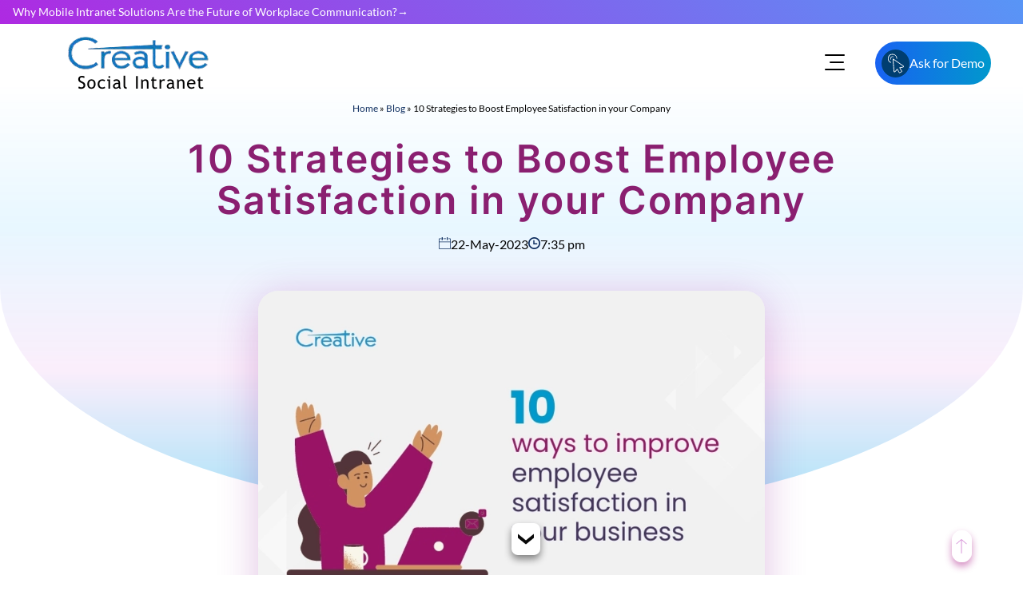

--- FILE ---
content_type: text/html; charset=UTF-8
request_url: https://www.creativesocialintranet.com/10-strategies-to-boost-employee-satisfaction-in-your-company/
body_size: 47257
content:
<!DOCTYPE html><html lang="en-US" ><head><meta charset="UTF-8"/><meta name="viewport" content="width=device-width, initial-scale=1.0"><!-- <link rel='stylesheet' id='wp-block-library-css' href='https://www.creativesocialintranet.com/wp-includes/css/dist/block-library/style.min.css?ver=6.9' type='text/css' media='all'/> -->
<link rel="stylesheet" type="text/css" href="//www.creativesocialintranet.com/wp-content/cache/wpfc-minified/mmgdakgk/9mdjd.css" media="all"/><link rel="preload" as="font" href="https://www.creativesocialintranet.com/wp-content/themes/blankslate-child/fonts/lato-v24-latin-regular.woff2" data-wpacu-preload-font="1" crossorigin><link rel="preload" as="font" href="https://www.creativesocialintranet.com/wp-content/themes/blankslate-child/fonts/inter-v13-latin-600.woff2" data-wpacu-preload-font="1" crossorigin><meta name='robots' content='index, follow, max-image-preview:large, max-snippet:-1, max-video-preview:-1'/>  <title>Boost Employee Satisfaction | Reward and Recognize | Employee Engagement Software</title> <meta name="description" content="We must focus on creating an environment of job satisfaction by actively listening to the needs of our staff, providing them with the resources"/> <link rel="canonical" href="https://www.creativesocialintranet.com/10-strategies-to-boost-employee-satisfaction-in-your-company/"/> <meta property="og:locale" content="en_US"/> <meta property="og:type" content="article"/> <meta property="og:title" content="Boost Employee Satisfaction | Reward and Recognize | Employee Engagement Software"/> <meta property="og:description" content="We must focus on creating an environment of job satisfaction by actively listening to the needs of our staff, providing them with the resources"/> <meta property="og:url" content="https://www.creativesocialintranet.com/10-strategies-to-boost-employee-satisfaction-in-your-company/"/> <meta property="og:site_name" content="Creative Social Intranet"/> <meta property="article:publisher" content="https://www.facebook.com/Creativesocialintranet"/> <meta property="article:published_time" content="2023-05-22T14:05:57+00:00"/> <meta property="article:modified_time" content="2024-11-22T13:06:45+00:00"/> <meta property="og:image" content="https://www.creativesocialintranet.com/wp-content/uploads/2023/05/10-ways-to-improve-employee-satisfaction-in-your-business-1.jpg"/> <meta property="og:image:width" content="1084"/> <meta property="og:image:height" content="813"/> <meta property="og:image:type" content="image/jpeg"/> <meta name="author" content="Intranet_Software"/> <meta name="twitter:card" content="summary_large_image"/> <meta name="twitter:creator" content="@creativewebmall"/> <meta name="twitter:site" content="@creativewebmall"/> <meta name="twitter:label1" content="Written by"/> <meta name="twitter:data1" content="Intranet_Software"/> <meta name="twitter:label2" content="Est. reading time"/> <meta name="twitter:data2" content="6 minutes"/> <style id='wp-img-auto-sizes-contain-inline-css'>img:is([sizes=auto i],[sizes^="auto," i]){contain-intrinsic-size:3000px 1500px}/*# sourceURL=wp-img-auto-sizes-contain-inline-css */</style><style id='wp-block-library-inline-css'>:root{--wp-block-synced-color:#7a00df;--wp-block-synced-color--rgb:122,0,223;--wp-bound-block-color:var(--wp-block-synced-color);--wp-editor-canvas-background:#ddd;--wp-admin-theme-color:#007cba;--wp-admin-theme-color--rgb:0,124,186;--wp-admin-theme-color-darker-10:#006ba1;--wp-admin-theme-color-darker-10--rgb:0,107,160.5;--wp-admin-theme-color-darker-20:#005a87;--wp-admin-theme-color-darker-20--rgb:0,90,135;--wp-admin-border-width-focus:2px}@media (min-resolution:192dpi){:root{--wp-admin-border-width-focus:1.5px}}.wp-element-button{cursor:pointer}:root .has-very-light-gray-background-color{background-color:#eee}:root .has-very-dark-gray-background-color{background-color:#313131}:root .has-very-light-gray-color{color:#eee}:root .has-very-dark-gray-color{color:#313131}:root .has-vivid-green-cyan-to-vivid-cyan-blue-gradient-background{background:linear-gradient(135deg,#00d084,#0693e3)}:root .has-purple-crush-gradient-background{background:linear-gradient(135deg,#34e2e4,#4721fb 50%,#ab1dfe)}:root .has-hazy-dawn-gradient-background{background:linear-gradient(135deg,#faaca8,#dad0ec)}:root .has-subdued-olive-gradient-background{background:linear-gradient(135deg,#fafae1,#67a671)}:root .has-atomic-cream-gradient-background{background:linear-gradient(135deg,#fdd79a,#004a59)}:root .has-nightshade-gradient-background{background:linear-gradient(135deg,#330968,#31cdcf)}:root .has-midnight-gradient-background{background:linear-gradient(135deg,#020381,#2874fc)}:root{--wp--preset--font-size--normal:16px;--wp--preset--font-size--huge:42px}.has-regular-font-size{font-size:1em}.has-larger-font-size{font-size:2.625em}.has-normal-font-size{font-size:var(--wp--preset--font-size--normal)}.has-huge-font-size{font-size:var(--wp--preset--font-size--huge)}.has-text-align-center{text-align:center}.has-text-align-left{text-align:left}.has-text-align-right{text-align:right}.has-fit-text{white-space:nowrap!important}#end-resizable-editor-section{display:none}.aligncenter{clear:both}.items-justified-left{justify-content:flex-start}.items-justified-center{justify-content:center}.items-justified-right{justify-content:flex-end}.items-justified-space-between{justify-content:space-between}.screen-reader-text{border:0;clip-path:inset(50%);height:1px;margin:-1px;overflow:hidden;padding:0;position:absolute;width:1px;word-wrap:normal!important}.screen-reader-text:focus{background-color:#ddd;clip-path:none;color:#444;display:block;font-size:1em;height:auto;left:5px;line-height:normal;padding:15px 23px 14px;text-decoration:none;top:5px;width:auto;z-index:100000}html :where(.has-border-color){border-style:solid}html :where([style*=border-top-color]){border-top-style:solid}html :where([style*=border-right-color]){border-right-style:solid}html :where([style*=border-bottom-color]){border-bottom-style:solid}html :where([style*=border-left-color]){border-left-style:solid}html :where([style*=border-width]){border-style:solid}html :where([style*=border-top-width]){border-top-style:solid}html :where([style*=border-right-width]){border-right-style:solid}html :where([style*=border-bottom-width]){border-bottom-style:solid}html :where([style*=border-left-width]){border-left-style:solid}html :where(img[class*=wp-image-]){height:auto;max-width:100%}:where(figure){margin:0 0 1em}html :where(.is-position-sticky){--wp-admin--admin-bar--position-offset:var(--wp-admin--admin-bar--height,0px)}@media screen and (max-width:600px){html :where(.is-position-sticky){--wp-admin--admin-bar--position-offset:0px}}/*# sourceURL=wp-block-library-inline-css */</style><style id='classic-theme-styles-inline-css'>/*! This file is auto-generated */.wp-block-button__link{color:#fff;background-color:#32373c;border-radius:9999px;box-shadow:none;text-decoration:none;padding:calc(.667em + 2px) calc(1.333em + 2px);font-size:1.125em}.wp-block-file__button{background:#32373c;color:#fff;text-decoration:none}/*# sourceURL=/wp-includes/css/classic-themes.min.css */</style><!-- <link rel='stylesheet' id='chld_thm_cfg_parent-css' href='https://www.creativesocialintranet.com/wp-content/themes/blankslate/style.css' media='all'/> --><!-- <link rel='stylesheet' id='blankslate-style-css' href='https://www.creativesocialintranet.com/wp-content/themes/blankslate-child/style.css' media='all'/> -->
<link rel="stylesheet" type="text/css" href="//www.creativesocialintranet.com/wp-content/cache/wpfc-minified/qw3s1xl2/9mdjd.css" media="all"/><link rel="icon" href="https://www.creativesocialintranet.com/wp-content/uploads/2024/04/cropped-icon-256x256-1-32x32.png" sizes="32x32"/><link rel="icon" href="https://www.creativesocialintranet.com/wp-content/uploads/2024/04/cropped-icon-256x256-1-192x192.png" sizes="192x192"/><link rel="apple-touch-icon" href="https://www.creativesocialintranet.com/wp-content/uploads/2024/04/cropped-icon-256x256-1-180x180.png"/><meta name="msapplication-TileImage" content="https://www.creativesocialintranet.com/wp-content/uploads/2024/04/cropped-icon-256x256-1-270x270.png"/><link rel="apple-touch-icon" sizes="180x180" href="https://www.creativesocialintranet.com/favicon/apple-touch-icon.png"><link rel="icon" type="image/png" sizes="32x32" href="https://www.creativesocialintranet.com/favicon/favicon-32x32.png"><link rel="icon" type="image/png" sizes="16x16" href="https://www.creativesocialintranet.com/favicon/favicon-16x16.png"><link rel="manifest" href="https://www.creativesocialintranet.com/site.webmanifest"><link rel="preconnect" href="https://static.cloudflareinsights.com"><link rel="dn-prefetch" href="https://static.cloudflareinsights.com"><link rel="preconnect" href="https://www.google-analytics.com"><link rel="dn-prefetch" href="https://www.google-analytics.com"><meta name="theme-color" content="#8936FF"><link rel="manifest" href="https://www.creativesocialintranet.com/manifest.json"><link rel="prefetch" href="https://www.creativesocialintranet.com/manifest.json"></head><body class="wp-singular post-template-default single single-post postid-27529 single-format-standard wp-embed-responsive wp-theme-blankslate wp-child-theme-blankslate-child"> <style>.is-layout-flow>*{margin-block-start:0;}/*@font-face{font-display:swap;font-family:Lato;font-style:normal;font-weight:300;src:url('https://www.creativesocialintranet.com/wp-content/themes/blankslate-child/fonts/lato-v24-latin-300.woff2') format('woff2')}*/@font-face{font-display:swap;font-family:Lato;font-style:normal;font-weight:400;src:url('https://www.creativesocialintranet.com/wp-content/themes/blankslate-child/fonts/lato-v24-latin-regular.woff2') format('woff2')}@font-face{font-display:swap;font-family:Lato;font-style:normal;font-weight:700;src:url('https://www.creativesocialintranet.com/wp-content/themes/blankslate-child/fonts/lato-v24-latin-700.woff2') format('woff2')}@font-face{font-display:swap;font-family:Lato;font-style:normal;font-weight:900;src:url('https://www.creativesocialintranet.com/wp-content/themes/blankslate-child/fonts/lato-v24-latin-900.woff2') format('woff2')}/*@font-face{font-display:swap;font-family:'Open Sans';font-style:normal;font-weight:400;src:url('https://www.creativesocialintranet.com/wp-content/themes/blankslate-child/fonts/open-sans-v36-latin-regular.woff2') format('woff2')}@font-face{font-display:swap;font-family:'Open Sans';font-style:normal;font-weight:500;src:url('https://www.creativesocialintranet.com/wp-content/themes/blankslate-child/fonts/open-sans-v36-latin-500.woff2') format('woff2')}@font-face{font-display:swap;font-family:Inter;font-style:normal;font-weight:400;src:url('https://www.creativesocialintranet.com/wp-content/themes/blankslate-child/fonts/inter-v13-latin-regular.woff2') format('woff2')}*/@font-face{font-display:swap;font-family:Inter;font-style:normal;font-weight:600;src:url('https://www.creativesocialintranet.com/wp-content/themes/blankslate-child/fonts/inter-v13-latin-600.woff2') format('woff2')}@media screen and (min-width:768px) and (max-width:1600px){.iconbar{right:225px !important;}}@media screen and (min-width:769px) and (max-width:1024px) and (orientation:portrait){.iconbar,.floating_btn_post{/*top:2% !important; pradnya commented*/top:4% !important; /*pradnya added*/}}body,html,p{line-height:2rem}.wp-block-columns{gap:40px;}.entry-title h1,h6{letter-spacing:2px}.buttontop,.toplinks{display:inline-block;}.bottom-container a:hover,.buttontop:hover,.floating_btn_post:hover{background-position:right center}.brand img{width:222px;height:auto}h2{padding-bottom:1rem}.toplinkscontainer{/*float:right;*/width:100%;padding:0;/*margin-right:8px*/display: flex;align-items: center;/*justify-content: end;*/}.h1,.h2,.h3,h4,h6{font-family:Inter;font-weight:600;line-height:2rem}a:hover,nav .menu-text a:hover{color:#09c},.menulinks,:after,:before,body,html{padding:0;margin:0}.topmenusvg ul,.topmenusvg ul a{height:inherit;display:inline-flex}.topmenusvg,.topmenusvg ul,.topmenusvg ul a{vertical-align:middle}*{-webkit-box-sizing:border-box;-moz-box-sizing:border-box;box-sizing:border-box}*,:after,:before{box-sizing:border-box}body,html{/*font-family:Open Sans,Arial,Helvetica,sans-serif*/font-family:Lato,sans-serif;}#info-box ul,li{list-style:none}.responsive{width:100%;height:auto}#box,.buttontop{width:150px;color:#fff}.h1{font-size:50px}.h2{font-size:40px}.h3,h4{font-size:35px}h6{font-size:18px}.wp-block-separator{border-color:#eaeaea}#box{display:flex;align-items:center;justify-content:center;height:32px;font-size:14px}.buttontop{background-image:linear-gradient(to right,#0e1552,#5c5d5e 51%,#323233 100%);transition:.5s;background-size:200% auto;border-radius:25px;height:40px;padding:.7rem .6rem;font-weight:400;text-align:center;box-shadow:0 10px 50px #97309f4d}#topmenu{display:flex;width:100%;z-index:9990;/*height:100px*/height:104px;/*31-12-2024*/}p{font-family:'Lato';}a:link{text-decoration:none}@media (min-width:1900px){iconbar{top:3%}.brand{padding:0 0 0 12rem!important}.cta{padding:0 0 0 199px!important}nav .menu-text,nav .menu-text a{font-size:16px!important}nav .menu-item{padding:1rem 2.5em!important}.toplinks{padding:.8rem 0 0 3rem!important}}.buttontop a,.buttontop:hover{color:#fff}.cta{padding:0 0 0 130px}.brand,.toplinks,.topmenusvg{flex-direction:column}#box:hover{background-color:#fff;color:#000;border:1px solid #4e7796;border-radius:8px}.brand{/*width:450px;height:71px;*/width:400px;height:104px;float:left;padding:0 0 0 4rem;z-index:1000}.toplinks{padding:.8rem}nav,nav .menu-item{transform-style:preserve-3d;display:flex}.topmenusvg svg,.topmenuutf{transition:1s;transform-origin:50% 50%;vertical-align:baseline;position:relative}@keyframes slidein{from{margin-left:100%;width:300%}to{margin-left:0;width:100%}}.topmenusvg ul a{color:#222;position:relative;padding:.3rem .75rem 0}.topmenusvg ul a:hover{color:#fc001f}.topmenusvg ul a:hover::before{transition:width .3s ease-in-out;background-color:#2d7eba;content:'';height:3px;width:0;position:absolute;bottom:-4px;left:0}.topmenusvg svg{fill:#666363;width:23px;height:23px}.topmenusvg svg:hover{transform:scale(1.2);fill:#2d7eba}.topmenuutf{color:#666363;font-size:2rem}.topmenuutf:hover{transform:scale(1.2);color:#2d7eba}#sub-menu-holder,.menu-item .sub-menu{color:rgba(0,0,0,.5);border-radius:10px;box-sizing:border-box;position:absolute;poPoppins-events:none;opacity:0}nav{width:fit-content;justify-content:space-evenly;position:relative;margin:0 auto;perspective:2000px;flex-wrap:wrap;top:0}nav .menu-text,nav .menu-text a{font-size:14px;color:#000;text-decoration:none;text-shadow:0 1px 5px rgba(0,0,0,.1);transition:color .1s ease-out;text-align:center;z-index:0}a{text-decoration-skip-ink:none}#sub-menu-holder{font-weight:400;padding:1em;transform:rotateX(-25deg) scale(1);transform-origin:50% 7em 0em;top:2.5rem;background:#fff;display:block;height:300px;width:calc(var(--menu-width) * 1.5)}.entry-title h1{color:#000;padding-bottom:.8rem;font-size:3.75em;line-height:1.1em;font-weight:900;font-family:Inter}.anim-bg-gradient{color:#fff;background:linear-gradient(to right,#000,gray 11%,#000 100%);background-size:200% 100%;background-position:100% 0;transition:background-position .5s}#sub-menu-container{position:absolute;z-index:-1;min-width:100%;top:1em;width:100%}nav .menu-item:hover~#sub-menu-container #sub-menu-holder{animation:.25s ease-out forwards clipPath;transition:clip-path .25s ease-out,left .15s ease-out,height .15s ease-out;opacity:1;right:auto}nav .menu-item:first-of-type:hover~#sub-menu-container #sub-menu-holder,nav .menu-item:nth-of-type(4):hover~#sub-menu-container #sub-menu-holder{clip-path:inset(0 28.75em 0 0 round 10px);height:14em}nav .menu-item:nth-of-type(2):hover~#sub-menu-container #sub-menu-holder,nav .menu-item:nth-of-type(3):hover~#sub-menu-container #sub-menu-holder{clip-path:inset(0 15em 0 0 round 10px)}nav .menu-item:first-of-type:hover~#sub-menu-container #sub-menu-holder{left:calc(-9em + -1px)}nav .menu-item:nth-of-type(2):hover~#sub-menu-container #sub-menu-holder{left:calc(-6.5em + -1px);height:18.75em}nav .menu-item:nth-of-type(3):hover~#sub-menu-container #sub-menu-holder{left:calc(2.75em + 1px);height:24.5em}nav .menu-item:nth-of-type(4):hover~#sub-menu-container #sub-menu-holder{left:calc(19em + 1px)}.fourth{right:-216px}.fifth{right:5px}.menu-item .sub-menu{top:2.4em;border:1px solid #ccc;min-width:20.5em;z-index:9999;margin-left:-5em;clip-path:inset(0 10em 10em 15em);font-weight:initial;padding:2.5em 0 0 1.5em;transition:.25s ease-out,opacity .25s ease-in,margin-left .25s ease-out,clip-path .15s ease-out}.menu-item .sub-menu.double{min-width:34.25em;min-height:18em;/*height:fit-content;*/display:grid;grid-template-columns:54% 50%}.menu-item .sub-menu.triple{min-width:35.25em;min-height:18em;height:fit-content;display:grid;padding:1.5em 2.5em;grid-template-columns:55% 45%}.menu-item .sub-menu.four{min-width:50.25em;min-height:22em;height:fit-content;display:grid;padding:2.7em 2.5em;grid-template-columns:33.33% 33.33% 33.33%}.menu-item .sub-menu.last{padding-top:2em}.menu-item:hover .sub-menu{poPoppins-events:all;clip-path:inset(0 0 0 0);opacity:1;margin-left:0}.menu-text:after{transition:bottom .25s ease-out,opacity 10ms ease-out 10ms;opacity:0;content:'';position:absolute;poPoppins-events:none;bottom:0;left:calc(50% - 10px);border-color:transparent transparent #ccc;border-style:solid;visibility:hidden}.menu-item:hover .menu-text:after{bottom:.5em;opacity:1;transition:bottom .25s ease-out,opacity 10ms ease-out .15s}.menu-item:hover~#sub-menu-container #sub-menu-holder{transition:transform .25s ease-out,opacity .25s ease-out,clip-path .25s ease-out}@keyframes clipPath{0%{opacity:0}100%{transform:rotateX(0) scale(1);top:4.5em;opacity:1}}.menu-item .icon svg,.title svg{color:rgb(44 70 86);margin:0 .8em 0 0;position:relative;vertical-align:baseline}#info-box,#sub-menu-bottom,.iconbar{position:absolute}.menu-item .title{font-weight:400;color:rgb(44 70 86);margin:0;font-size:16px}.menu-item .icon-box *{transition:.1s ease-out;position:relative}.menu-item .icon-box.space{margin-bottom:1.25em}.menu-item .icon-box.flat{height:1.5em;margin-bottom:.5em}.menu-item .icon,.menu-item .text{float:left;color:#9ea9af}.menu-item .icon,.menu-item .text: hover{color:#f30004}.title svg{width:35px;height:35px;fill:#000}.title svg:hover{fill:#e9002e}.menu-item .icon svg{width:28px;height:28px;fill:#000}.menu-item .icon svg:hover{fill:#2d7eba}.menu-item .icon-box{cursor:poPoppins;float:left;width:100%;margin:0;height:4em;row-gap:0;line-height:1em}.menu-item .icon-box .text svg{clip-path:inset(0 100% 0 0);font-size:.75em;width:35px;height:35px;fill:rgb(44 70 86);position:relative}.icon-box.gb .icon svg:before{background:linear-gradient(45deg,#0c86ef,#0cef9b);-webkit-text-fill-color:transparent;-webkit-background-clip:text;padding-left:1px}.iconbar{visibility:visible;width:40px;float:inline-end;padding:5px 10px;transition:.5s;-webkit-transition:.5s;right:15%;/*top:5%;*/top:52px}.iconbar div{height:2px!important;background:#000;margin:7px 7px 7px 0;border-radius:25px;transition:.5s;-webkit-transition:.5s}.two{width:30px}.three{width:40px}.iconbar:hover div{width:50px}.icon-box.gb.a .icon i svg:before{background-image:linear-gradient(45deg,#2ca7ff 35%,#31d078 75%)}.icon-box.gb.b .icon i svg:before{background-image:linear-gradient(45deg,#f32b2b 35%,#efbe0c 75%)}.icon-box.gb.c .icon i svg:before{background-image:linear-gradient(45deg,#7176ff 35%,#b26cea 75%)}.icon-box.gb.d .icon i svg:before{background-image:linear-gradient(45deg,#79c76f 35%,#bed09b 75%)}.icon-box.gb.e .icon i svg:before{background-image:linear-gradient(45deg,#6082ff 35%,#ff5dbe 75%)}.icon-box.gb.f .icon i svg:before{background-image:linear-gradient(45deg,grey 35%,#bbb 75%)}.menu-item .icon-box:hover .text svg{clip-path:inset(0 0 0 0);transition:clip-path .1s ease-out}#info-box a,.bottom-container a{color:#fff;text-decoration:none}#info-box a,.sub-menu h3{text-transform:uppercase}.menu-item .icon-box:hover .icon,.menu-item .icon-box:hover .sub-text,.menu-item .icon-box:hover .title{color:#2d7eba}.title-main{font-size:18px;font-weight:400;margin-bottom:35px}.sub-menu .box span,.sub-text{font-size:12px}.sub-menu .box .sub-text span{font-size:12px!important}#sub-menu-bottom{background:#d4e3ea70;bottom:0;opacity:0;transition:.25s ease-out,height .1s ease-out;left:0;width:100%;height:5em}nav .menu-item:nth-of-type(3).highlight:hover~#sub-menu-container #sub-menu-holder #sub-menu-bottom{height:7.5em}.bottom-container{grid-area:4/4/4/1;padding-top:.5em;color:#3a5260;font-weight:500}.top-container{grid-area:1/-3/1/3;margin:0 0 2em}.bottom-container a{float:right;background-image:linear-gradient(to right,#13334f,#fd6502 51%,#4e7796 100%);padding:.5em 1em;border-radius:6px;position:absolute;font-weight:700;right:1.5em;bottom:1.5em;transition:.5s;background-size:200% auto}.sub-menu h3{font-size:1em;letter-spacing:.5px;color:rgb(44 70 86 / 68%);margin:.75em 0}.sub-menu .box a{width:100%;float:left;font-size:1em;line-height:1.1em;color:rgb(44 70 86);text-decoration:none}.sub-menu .box a:hover{color:#e9002e}.box{margin:0 0 3em}.icon.big svg{font-size:1.25em;top:.2em;width:35px;height:35px;fill:rgb(44 70 86)}nav .menu-item.highlight:hover~#sub-menu-container #sub-menu-holder #sub-menu-bottom{opacity:1}#info-box{bottom:2em;right:2em}#info-box a{text-align:right;padding:.5em 0;transition:.1s ease-out;display:block;font-size:1.25em;font-weight:900;letter-spacing:1px}#info-box a:hover{color:rgba(255,255,255,.5)}.hover-underline-animation{display:inline-block;position:relative;color:#4e7796;z-index:100}.articlecontainer:hover:after{transform:scaleX(1);transform-origin:bottom left}a.skip-link.screen-reader-text{display:none}@media all and (max-width :768px){.brand svg{height:80px;width:180px}#askfordemo{display:none}#topmenu{display:block;background:#f6fcff;top:0}#drop-down-cbox+label{position:relative;display:none;width:60px;height:60px;overflow:hidden;background-color:transparent;transition:10ms ease-in-out}.toplinkscontainer{margin-right:17px}h3{padding-top:0}.menulinks{width:100%;margin:0;padding:0;display:table-row;/*position:fixed*/}.brand{display:block;width:100%;padding:.2rem 2rem 0 0;z-index:1000}.brand img{width:185px;height:auto;z-index:1000}.topmenusvg ul,.topmenusvg ul a{height:inherit;vertical-align:middle}.toplinks{float:right;flex-direction:row;padding:.25rem 0 0 10rem;width:100%}.topmenusvg{width:100%;flex-direction:row;vertical-align:middle}.topmenusvg ul{width:100%;margin:0;display:inline-flex;font-size:14px;padding:.2rem 0 0;animation-duration:1s;animation-name:slidein}.topmenusvg ul a{color:#222;display:inline-block;padding:1% .5rem .3rem}.iconbar{visibility:visible;width:40px;float:inline-end;padding:5px 10px;transition:.5s;-webkit-transition:.5s;position:absolute;right:35%;/*top:28%*/top:52px}.floating_btn_post{top:52px !important; /*pradnya added*/}.iconbar div{height:2px!important;background:#000;margin:7px 7px 7px 0;border-radius:25px;transition:.5s;-webkit-transition:.5s}.two{width:30px}.three{width:40px}.iconbar:hover div{width:50px}.articlecontainer{min-height:423px;width:100%;padding:18vh .8rem 0;max-width:470px}}@media all and (max-width :400px){.brand img{width:185px;height:auto}.toplinks{float:right;padding:.25rem 0 0 8rem}}@media all and (min-width:768px) and (max-width:1024px){.brand{width:50%;height:auto}.topmenusvg ul{padding:5px 0 0 50%}nav .menu-item{padding:1rem 1em}.toplinks{float:right;width:100%}}@media all and (min-width:1024px) and (max-width:1280px){.brand{width:377px;padding:0 0 0 4rem!important}.cta{padding:0 0 0 230px!important}.menu-text a{font-size:16px!important}nav.menu-item{padding:1rem 1.8em!important}}.scrollbutton{width:150px;height:55px;position: fixed;right: 40px;top: 12px;z-index:999}@media screen and (max-width:768px){.scrollbutton{width:50px !important;height:55px !important;position: fixed;right: 16px !important;top: 24px !important;}}@media all and (min-width:1280px) { .nav .menu-item { color: #000; font-weight: 400; flex-grow: 1; flex-basis: var(--item-width); box-sizing: border-box; padding: 1rem 1.8em; justify-content: center; perspective: 200px; letter-spacing: .4px; min-height: 3.2em } .topmenusvg ul { width: 98%; margin: 0; font-size: 14px; padding: 5px 0 0 69%; animation-duration: 3s; animation-name: slidein; position: relative }}@media all and (device-width:768px) and (device-height:1024px) and (orientation:portrait) { .topmenusvg ul { position: absolute; top: 5px; left: 52%; padding: 1rem }}.floating_btn_post{position:fixed;right:40px;/*top:24px;*/top:52px;background-image:linear-gradient(to right,#1962f2,#09c 51%,#1962f2 100%)!important;transition:.5s;background-size:200% auto;font-weight:400;padding:.6em .5em;border-radius:40px;color:#fff;text-decoration:none;font-size:16px;width:auto;display:flex;align-items:center;gap:5px;z-index:999}.floating_btn_post:hover{color:#fff!important}.svg_container { width: 35px; height: 35px; background: #003e70; padding: 16px; border-radius: 50%; display: grid; place-content: center;}</style><style> /*pradnya added new css for top latest post header*/ @media screen and (max-width: 600px) {.articlecontainer{margin-top:-9vh;}} @media screen and (device-width: 768px) and (device-height: 1024px) and (orientation: portrait){.articlecontainer{margin-top:-5vh;}} .blog-title-top{position:fixed;z-index:9999;top:0;left:0;width:100%;height:30px;background-image:linear-gradient(225deg,#32c5ff 0,#b620e0 51%,#f7b500 100%);background-size:300% 300%;-webkit-animation:10s infinite grad-animate;animation:10s infinite grad-animate;padding-bottom:0;display:flex;justify-content:end;align-items:center}#topmenu{padding-top:30px}.blog-title-top a{font-size:14px;color:#fff !important;height:30px;display:flex;align-items:center;position:relative;justify-content:end;gap:5px;transition:.3s}.blog-title-top a:hover{color:#fff}.blog-title-top a:hover::after{transform:translateX(10px)}.blog-title-top a::after{content:"\2192";transition:.3s}@keyframes grad-animate{0%,100%{background-position:0 50%}50%{background-position:100% 50%}}@-moz-keyframes grad-animate{0%,100%{background-position:0 50%}50%{background-position:100% 50%}}@-webkit-keyframes grad-animate{0%,100%{background-position:0 50%}50%{background-position:100% 50%}}@media screen and (max-width:600px){.blog-title-top a{white-space:nowrap;overflow:hidden;text-overflow:ellipsis;align-items: center;justify-content: flex-start;/*margin-top:-10px;height:auto;*/}/*.blog-title-top{display:block;text-align:center}*/} .col-short-new-blog{padding-left:1rem;padding-right:1rem;}.scrollbutton a{color:#fff !important;}.blog-title-top{padding-top:10px;padding-bottom:10px;} /*pradnya added style for menu-news*/ .menu-new-item .icon-new-box-new{text-align: left;}.sub-menu-new.four-new{min-width: 85vw !important;/*height: fit-content;*/gap:15px;display: grid;padding: 2rem;grid-template-columns: 1fr 1fr 1fr 1fr 1fr;left: -355%;} #header-bg{display: flex;align-items: center;width:86%;height: 104px;}.toplinks-newcontainer-new{width: 100%;}.toplinks-new{width:100%}.menu-new-item a{text-decoration:none;color:#000}.menu-new-text::after{display:inline-block;font-size:14px;content:"\276F";transform:rotate(90deg);margin-left:6px;transition:.6s}#header2{width:140px;height:50;float:left;margin-top:18px;margin-left:-32px;font-family:Arial,Helvetica,sans-serif;font-size:20px;font-weight:400;vertical-align:middle}.web-hosting-text{font-size:20px;margin:16px 0 0 -1px;width:160px;text-align:center;color:#000}#header3{width:653px;height:50px;float:left}.vacancy-title{font-size:15px;line-height:1.45;margin-bottom:10px;padding-left:50px;color:#000}.submenu-new-list{padding-left:58px;list-style:disc;line-height:1.8;font-size:15px;color:#302d55}.submenu-new-list li{margin-bottom:1rem;letter-spacing:1px}#sub-menu-new-holder,.menu-new-item .sub-menu-new{color:rgba(0,0,0,.5);border-radius:10px;box-sizing:border-box}#sub-menu-new-holder,.menu-new-item .sub-menu-new,.menu-new-text:before{position:absolute;pointer-events:none;opacity:0}.menu-new-item:hover .menu-new-text::after{transform:rotate(270deg)}.menu-new-text:before{transition:bottom .25s ease-out,opacity 10ms ease-out 10ms;content:"";bottom:0;left:calc(50% - 10px);border-color:transparent transparent #fff;border-width:15px;border-style:solid}.menu-new-item:hover .menu-new-text:before{bottom:.5em;opacity:1;transition:bottom .25s ease-out,opacity 10ms ease-out .15s}/*.toplinks-newcontainer-new{float:right;width:100%;padding:0;margin-right:8px}*/.menu-newlinks{position:fixed;background:#fff;width:100%;display:flex;border-bottom:1px solid #fff;-webkit-box-shadow:6px 3px 6px #0000001f;box-shadow:1px 1px 1px #0000001f;z-index:9999}.toplinks-new{/*flex-direction:column;float:right;padding:.3rem;**/display: flex;justify-content: end;}#menu-new,#menu-new .menu-new-item{transform-style:preserve-3d;/*display:flex*/display: inline-block;text-align: center;}#menu-new .menu-new-item:hover .menu-new-text,#menu-new .menu-new-text a:hover,.menu-new-item .icon-new,.menu-new-item .icon-new-box-new:hover .icon-new,.menu-new-item .icon-new-box-new:hover .title,.menu-new-item .text:hover,.menu-new-item a:hover{color:#09c}#sub-menu-new-holder{font-weight:400;padding:1em;transform:rotateX(-25deg) scale(1);transform-origin:50% 7em 0em;top:2.5rem;background:#fff;display:block;height:300px}#sub-menu-new-container{position:absolute;z-index:-1;min-width:100%;top:1em;width:100%}#menu-new .menu-new-item:hover~#sub-menu-new-container #sub-menu-new-holder{animation:.25s ease-out forwards clipPath;transition:clip-path .25s ease-out,left .15s ease-out,height .15s ease-out;opacity:1;right:auto}#menu-new .menu-new-item:first-of-type:hover~#sub-menu-new-container #sub-menu-new-holder,#menu-new .menu-new-item:nth-of-type(4):hover~#sub-menu-new-container #sub-menu-new-holder{clip-path:inset(0 28.75em 0 0 round 10px);height:14em}#menu-new .menu-new-item:nth-of-type(2):hover~#sub-menu-new-container #sub-menu-new-holder,#menu-new .menu-new-item:nth-of-type(3):hover~#sub-menu-new-container #sub-menu-new-holder{clip-path:inset(0 15em 0 0 round 10px)}#menu-new .menu-new-item:first-of-type:hover~#sub-menu-new-container #sub-menu-new-holder{left:calc(-9em + -1px)}#menu-new .menu-new-item:nth-of-type(2):hover~#sub-menu-new-container #sub-menu-new-holder{left:calc(-6.5em + -1px);height:18.75em}#menu-new .menu-new-item:nth-of-type(3):hover~#sub-menu-new-container #sub-menu-new-holder{left:calc(2.75em + 1px);height:24.5em}#menu-new .menu-new-item:nth-of-type(4):hover~#sub-menu-new-container #sub-menu-new-holder{left:calc(19em + 1px)}.fourth{right:-216px}.fifth{right:5px}.main-links-new{display:flex;align-items:center;gap:14px;line-height:1.4;margin-bottom:10px}.icon-new-box-new{margin-bottom:1rem!important}.title-csi{color:#000;letter-spacing:.5px;font-size:17.5px;line-height:1.45;letter-spacing:1px}.menu-new-item .sub-menu-new{top:2.4em;border:1px solid #ccc;min-width:20.5em;z-index:9999;margin-left:-5em;clip-path:inset(0 10em 10em 15em);font-weight:initial;padding:1.5rem;background-color:#fff;transition:.25s ease-out,opacity .25s ease-in,margin-left .25s ease-out,clip-path .15s ease-out;border-bottom:5px solid #09c}.menu-new-item .sub-menu-new.double-new{min-width:40em;/*height:fit-content;*/display:grid;grid-template-columns:54% 50%}.menu-new-item .sub-menu-new.triple{min-width:70rem;height:fit-content;display:grid;padding:1.5em 2.5em;grid-template-columns:1fr 1fr 1fr 1fr;gap:15px}.sub-menu-new.triple.first{min-width:40rem!important}.menu-new-item .sub-menu-new.four{min-width:50.25em;min-height:22em;height:fit-content;display:grid;padding:2.7em 2.5em;grid-template-columns:33.33% 33.33% 33.33%}.menu-new-item .sub-menu-new.last-new{padding-top:2em}.menu-new-item:hover .sub-menu-new{pointer-events:all;clip-path:inset(0 0 0 0);opacity:1;margin-left:0}.menu-new-item:hover~#sub-menu-new-container #sub-menu-new-holder{transition:transform .25s ease-out,opacity .25s ease-out,clip-path .25s ease-out}@keyframes clipPath{0%{opacity:0}100%{transform:rotateX(0) scale(1);top:4.5em;opacity:1}}.menu-new-item .icon-new-box-new *{transition:.1s ease-out;position:relative}.menu-new-item .icon-new-box-new.space{margin-bottom:1.25em}.menu-new-item .icon-new-box-new.flat{height:1.5em;margin-bottom:.5em}.menu-new-item .icon-new svg{width:30px;height:30px;fill:#0099cc}.menu-new-item .icon-new-box-new{cursor:pointer;float:left;width:100%;margin:0;row-gap:0;line-height:1em}.icon-new-box-new:hover svg{fill:#0099cc!important}.title-main{font-size:18px;font-weight:400;margin-bottom:35px}.top-container{grid-area:1/-3/1/3;margin:0 0 2em}@media all and (min-width:1360px){#menu-new .menu-new-item{color:#000;line-height:1.45;font-weight:400;flex-grow:1;box-sizing:border-box;padding:10px 16px;justify-content:center;perspective:200px;letter-spacing:.5px;min-height:3.2em;font-size:17.5px}.navbar__links-new{display:none}}@media screen and (max-width:1359px){ #header-bg{justify-content: space-between;} .toplinks-newcontainer-new{display:none}.navbar__links-new{position:absolute;right:200px;top:45px}.hamburger-new div{position:relative;width:25px;height:2px!important;background:#000;margin:7px 7px 7px 0;border-radius:25px;transition:.5s;-webkit-transition:.5s}.meat-new{width:18px!important;left:6px!important}}@media screen and (min-width:1900px){#menu-new .menu-new-item,.title-csi{font-size:22px!important}.submenu-new-list{font-size:18px!important}.sub-menu-new.four-new{min-width:85vw !important;}.brand{width:700px;}} @media screen and (max-width:768px) {.navbar__links-new {position: absolute;right: 80px;top: 45px;}}#header-bg{z-index:999 !important;}.menu-new-item:hover .menu-new-text:before{z-index:999;}.menu-new-item .sub-menu-new.double-new{z-index:998;}@media screen and (min-width:1280px) and (max-width:1360px){#menu-new .menu-new-item{padding:10px 16px !important;}} @media and (min-width: 1361px) and (max-width:1500px) {.brand {width: 365px;}.sub-menu-new.four-new{left:335%;}} @media (min-width: 1920px) and (max-width: 2560px){.icon-new-box-new{margin-bottom:0 !important;}}</style><a href="#content" class="skip-link screen-reader-text">Skip to the content</a> <div id="wrapper" class="hfeed"> <header id="header" role="banner"> <div class="blog-title-top col-short-new-blog"><a href="https://www.creativesocialintranet.com/why-mobile-intranet-solutions-are-the-future-of-workplace-communication/" class="link_blog" title="Why Mobile Intranet Solutions Are the Future of Workplace Communication?">Why Mobile Intranet Solutions Are the Future of Workplace Communication?</a></div> <section id="topmenu" class="menulinks"> <div id="header-bg"><div class="brand"> <a href="https://www.creativesocialintranet.com" title="Company Intranet Software"><img src="https://www.creativesocialintranet.com/wp-content/uploads/2024/03/creative-social-intranet-logo-1.webp" width="222" height="104" alt="Social Intranet Software"></a></div><div class="toplinkscontainer"><div class="toplinks">  <div class="toplinks-newcontainer-new"><div class="toplinks-new"><div id="menu-new"><div class="menu-new-item"><div class="menu-new-text">About Us</div><div class="sub-menu-new last-new double-new"><div class="icon-new-box-new"><a href="https://www.creativesocialintranet.com/about/" title="Company Overview" class="main-links-new"><div class="icon-new"><svg xmlns="http://www.w3.org/2000/svg" viewBox="0 0 57.69 59.88"><g id="Layer_2" data-name="Layer 2"><g id="Layer_1-2" data-name="Layer 1"><polygon class="csd-1" points="41.75 0.72 41.66 0.79 41.66 0.78 41.75 0.72"></polygon><polygon class="csd-1" points="57.69 6.2 57.69 59.34 55.19 59.34 55.19 7.87 44.16 3.26 44.16 59.75 30.36 59.88 30.36 18.77 19.76 14.8 19.76 59.34 17.26 59.34 17.26 15.64 2.5 27.76 2.5 59.34 0 59.34 0 26.58 18.27 11.58 32.86 17.03 32.86 57.36 41.66 57.27 41.66 4.03 29.64 13.96 28.85 13 28.84 13 28.05 12.03 41.66 0.79 41.75 0.72 42.13 0.45 42.78 0 43.44 0.25 57.69 6.2"></polygon><polygon class="csd-1" points="42.13 0.45 41.75 0.72 42.11 0.42 42.13 0.45"></polygon></g></g></svg></div><div class="text-new"><div class="title-csi">Company Overview</div></div></a></div><div class="icon-new-box-new"><a href="https://www.creativesocialintranet.com/events-and-awards/" title="Intranet Awards" class="main-links-new"><div class="icon-new"><svg xmlns="http://www.w3.org/2000/svg" viewBox="0 0 67.51 79.14"><g id="Layer_2" data-name="Layer 2"><g id="Layer_1-2" data-name="Layer 1"><path class="csd-1" d="M56,63H43.77c-1.8,0-2.05-.19-2.47-1.77-1-3.93-2-8-2.88-11.87l-.17-.72c-.29-1.26.06-2.16,1.28-3.22a104.77,104.77,0,0,0,8.34-8.05c4-4.42,6.28-8.61,7-13.18A109.21,109.21,0,0,0,56.11,4l-.17-4H17.14a4.41,4.41,0,0,0-3.27.93A4.21,4.21,0,0,0,13,4.06V5.12c.08,4.67.16,9.51.44,14.27a26,26,0,0,0,4.15,13.45A59.14,59.14,0,0,0,29.78,45.73c1.21,1,1.24,1.66,1.13,2.15-1,4.43-2.12,9.08-3.33,13.82C27.33,62.7,27,63,25.67,63h-11l-1.24,0v8.23a7.85,7.85,0,0,0,7.84,7.84h35ZM24.17,76.63H21.24a5.35,5.35,0,0,1-5.34-5.34V65.53h9.77A4,4,0,0,0,30,62.32c1.22-4.76,2.34-9.44,3.34-13.89.39-1.71-.28-3.28-2-4.65A56.52,56.52,0,0,1,19.69,31.43c-2.25-3.3-3.43-7.17-3.72-12.19-.28-4.7-.36-9.51-.44-14.17V4c0-1.12.12-1.31.14-1.33s.25-.18,1.48-.18h36.4L53.61,4a107.77,107.77,0,0,1-1.16,19.79c-.68,4.07-2.72,7.86-6.42,11.91a101.82,101.82,0,0,1-8.15,7.84,5.46,5.46,0,0,0-2.06,5.68L36,50c.91,3.92,1.86,8,2.89,11.94.8,3,2.39,3.62,4.89,3.63h9.8l.14,11.1C45,76.64,34,76.63,24.17,76.63Z"/><path class="csd-1" d="M28.17,33.25l-3.7-3.11a12,12,0,0,1-3.84-5.94C19.49,20,19.5,15.21,19.52,11V6.22H22V11c0,4.1,0,8.74,1,12.57a9.55,9.55,0,0,0,3,4.7l3.7,3.11Z"/><path class="csd-1" d="M10.8,26.14A10.81,10.81,0,0,1,0,15.34V7.65A4.53,4.53,0,0,1,4.53,3.12H7.09v2.5H4.53a2,2,0,0,0-2,2v7.69a8.31,8.31,0,0,0,8.3,8.3Z"/><path class="csd-1" d="M56.71,26.14v-2.5a8.31,8.31,0,0,0,8.3-8.3V7.65a2,2,0,0,0-2-2H60.41V3.12H63a4.53,4.53,0,0,1,4.53,4.53v7.69A10.81,10.81,0,0,1,56.71,26.14Z"/></g></g></svg></div><div class="text-new"><div class="title-csi">Intranet Awards</div></div></a></div><div class="icon-new-box-new"><a href="https://www.creativesocialintranet.com/features/" title="Creative Social Intranet Features" class="main-links-new"><div class="icon-new"><svg xmlns="http://www.w3.org/2000/svg" viewBox="0 0 61.59 58.58"><g id="Layer_2" data-name="Layer 2"><g id="Layer_1-2" data-name="Layer 1"><path class="csd-1" d="M61.59,22.38l-21.28-3.1L30.79,0,21.28,19.28,0,22.38l15.4,15L11.76,58.58l19-10,19,10L46.19,37.39ZM46.51,54,30.79,45.75,15.08,54l3-17.49L5.37,24.12l17.57-2.55L30.79,5.65l7.86,15.92,17.57,2.55L43.51,36.52Z"/></g></g></svg></div><div class="text-new"><div class="title-csi">Creative Social Intranet Features</div></div></a></div><div class="icon-new-box-new"><a href="https://www.creativesocialintranet.com/intranet-solutions/" title="Creative Intranet Solutions" class="main-links-new"><div class="icon-new"><svg xmlns="http://www.w3.org/2000/svg" viewBox="0 0 70.93 70.95"><g id="Layer_2" data-name="Layer 2"><g id="Layer_1-2" data-name="Layer 1"><path class="csd-1" d="M54.69,38.87c-3.69,0-6.33-2.26-7.53-6.41H42.28c-2.43,0-3.78-1.35-3.79-3.74,0-2.81,0-5.63,0-8.44a3.38,3.38,0,0,1,4.93-3.33c.69.28,1,.13,1.3-.27a.61.61,0,0,0,0-.9c-.26-.33-.52-.56-1.29-.25A3.62,3.62,0,0,1,40,15.35a3.66,3.66,0,0,1-1.48-3.15c0-2.81,0-5.62,0-8.43C38.5,1.39,39.84,0,42.15,0h2.68c6.09,0,12.38,0,18.56,0a7.57,7.57,0,0,1,7.5,7.45c0,6.31,0,12.72,0,18.92v2.46a3.36,3.36,0,0,1-3.68,3.59c-1.4,0-2.8,0-4.19,0h-.8c-1.1,4.08-3.7,6.35-7.39,6.41ZM48.13,30h1l.21,1c.82,3.7,2.6,5.46,5.45,5.43S59.32,34.51,60,31l.2-1H63c1.38,0,2.77,0,4.16,0,1,0,1.21-.35,1.21-1.09V26.39c0-6.19,0-12.6,0-18.89a5.05,5.05,0,0,0-5-5c-6.18,0-12.46,0-18.54,0H42.16c-.88,0-1.17.18-1.17,1.26,0,2.8,0,5.6,0,8.4a1.32,1.32,0,0,0,.37,1.09,1.3,1.3,0,0,0,1.13-.07,3.37,3.37,0,0,1,4.18,1,3.08,3.08,0,0,1,0,4,3.39,3.39,0,0,1-4.18,1,1.31,1.31,0,0,0-1.12-.06A1.3,1.3,0,0,0,41,20.29c0,2.8,0,5.6,0,8.4,0,1,.18,1.25,1.31,1.26h5.83Z"/><path class="csd-1" d="M28.16,41h-6.6l-.11-1.13c-.19-2-.88-3.38-2.09-4.08a7.72,7.72,0,0,0-3.5-1.07c-2.57,0-4.38,1.91-4.88,5.21l-.17,1.06H.12L0,39.37c0-.3,0-.59,0-.88V36.43Q0,28.72,0,21c0-4.95,3.21-8.15,8.17-8.15H28l.08,1.64c0,.33,0,.64,0,.95v3.65c0,2,0,3.89,0,5.83a1.53,1.53,0,0,0,.38,1.19A1.41,1.41,0,0,0,29.71,26a3.38,3.38,0,0,1,4.16,1.09,3.08,3.08,0,0,1,0,4,3.33,3.33,0,0,1-4,1,1.53,1.53,0,0,0-1.25-.1,1.62,1.62,0,0,0-.38,1.24c0,1.44,0,2.88,0,4.37Zm-4.38-2.5h1.88v-.79c0-1.5,0-2.94,0-4.39A3.72,3.72,0,0,1,27.13,30a3.65,3.65,0,0,1,3.55-.18c.64.25.91.1,1.21-.27a.6.6,0,0,0,0-.89.92.92,0,0,0-1.29-.31,3.67,3.67,0,0,1-3.48-.17,3.79,3.79,0,0,1-1.48-3.25c0-1.94,0-3.89,0-5.84V15.34H8.18c-3.55,0-5.67,2.11-5.67,5.65q0,7.71,0,15.43v2h6.2c.95-3.85,3.64-6.27,7.08-6.27h.11a10.07,10.07,0,0,1,4.71,1.41A6.73,6.73,0,0,1,23.78,38.45Z"/><path class="csd-1" d="M15.06,71H8.13C3.28,70.94,0,67.69,0,62.87q0-6.16,0-12.34V42.78H7.1c1.7,0,3.41,0,5.12,0a1.25,1.25,0,0,0,1-.37,1.21,1.21,0,0,0,0-1.06c-.75-1.85-.26-3.52,1.27-4.36A4.08,4.08,0,0,1,18,37c1.54.81,2,2.48,1.27,4.36a1.19,1.19,0,0,0,0,1.07,1.2,1.2,0,0,0,1,.37c1.5,0,3,0,4.55,0h3.3v6.61l-1.13.11c-2,.19-3.28.85-4,2A7.61,7.61,0,0,0,21.82,55c-.12,3.67,3.63,4.73,5.24,5l1,.18V71h-13ZM2.5,45.28v5.26q0,6.16,0,12.33c0,3.43,2.16,5.57,5.62,5.58H25.59V62.24c-4-1-6.38-3.78-6.27-7.33a10.17,10.17,0,0,1,1.49-4.67,6.68,6.68,0,0,1,4.75-3.07V45.28h-.8c-1.55,0-3.07,0-4.59,0a3.6,3.6,0,0,1-3.07-1.49,3.54,3.54,0,0,1-.18-3.38c.38-1,0-1.13-.13-1.23a1.63,1.63,0,0,0-1.11,0c-.19.1-.53.29-.15,1.23a3.57,3.57,0,0,1-.19,3.38,3.6,3.6,0,0,1-3.09,1.48c-1.72,0-3.44,0-5.16,0Z"/><path class="csd-1" d="M43,71H29.93V59.12c0-.86-.19-1.29-.36-1.41s-.61-.14-1.37.14a3.12,3.12,0,0,1-4.09-1.42,4.14,4.14,0,0,1,0-3.41,3.09,3.09,0,0,1,4.08-1.42c.77.28,1.23.25,1.39.14s.36-.55.36-1.4V42.88h6.6L36.64,44c.2,2,.84,3.29,2,4a7.6,7.6,0,0,0,3.48,1.13c3.67.11,4.72-3.63,5-5.24l.19-1H58.09v7.66q0,6.16,0,12.31c0,4.85-3.25,8.12-8.06,8.13Zm-10.59-2.5H50c3.48,0,5.57-2.11,5.57-5.63q0-6.15,0-12.31V45.35H49.38c-1,4-3.61,6.28-7.07,6.28h-.24a10.21,10.21,0,0,1-4.68-1.48,6.68,6.68,0,0,1-3.07-4.76H32.43v5A3.93,3.93,0,0,1,31,53.78a3.88,3.88,0,0,1-3.68.17c-.77-.28-.94.06-1,.17a1.74,1.74,0,0,0,0,1.19c.06.13.23.47,1,.19a3.87,3.87,0,0,1,3.67.16,4,4,0,0,1,1.42,3.46v9.33Z"/></g></g></svg></div><div class="text-new"><div class="title-csi">Intranet Integrations</div></div></a></div><div class="icon-new-box-new"><a href="https://www.creativesocialintranet.com/resources/" title="Intranet Guide" class="main-links-new"><div class="icon-new"><svg xmlns="http://www.w3.org/2000/svg" viewBox="0 0 51.31 81.02"><g id="Layer_2" data-name="Layer 2"><g id="Layer_1-2" data-name="Layer 1"><path class="csd-1" d="M35.62,9.51V5.34H30.13a4.07,4.07,0,0,0,.07-.79,4.55,4.55,0,1,0-9.09,0,4.07,4.07,0,0,0,.07.79H15.7V9.51H0V81H51.31V9.51Zm-12-5a2,2,0,1,1,3.93.79H23.77A2.06,2.06,0,0,1,23.61,4.55ZM18.2,7.84H33.12V9.42H18.2ZM48.81,78.52H2.5V12H48.81Z"/><polygon class="csd-1" points="9.19 26.14 6.11 21.83 8.14 20.38 9.75 22.63 16.2 17.87 17.69 19.89 9.19 26.14"/><polygon class="csd-1" points="9.19 38.34 6.11 34.03 8.14 32.58 9.75 34.83 16.2 30.07 17.69 32.09 9.19 38.34"/><polygon class="csd-1" points="9.19 50.54 6.11 46.23 8.14 44.77 9.75 47.02 16.2 42.27 17.69 44.28 9.19 50.54"/><rect class="csd-1" x="10.04" y="55.69" width="2.5" height="9.23" transform="translate(-39.33 25.64) rotate(-45)"/><rect class="csd-1" x="6.68" y="59.05" width="9.23" height="2.5" transform="translate(-39.33 25.64) rotate(-45)"/><rect class="csd-1" x="22.36" y="18.57" width="19.68" height="2.5"/><rect class="csd-1" x="21.68" y="30.54" width="12.68" height="2.5"/><rect class="csd-1" x="21.13" y="43.97" width="17.74" height="2.5"/><rect class="csd-1" x="20.08" y="57.4" width="12.13" height="2.5"/></g></g></svg></div><div class="text-new"><div class="title-csi">Intranet Guide</div></div></a></div><div class="icon-new-box-new"><a href="https://www.creativesocialintranet.com/workplace/" title="Digital Workplace Solutions" class="main-links-new"><div class="icon-new"><svg xmlns="http://www.w3.org/2000/svg" viewBox="0 0 87.35 70.41"><g id="Layer_2" data-name="Layer 2"><g id="Layer_1-2" data-name="Layer 1"><path class="csd-1" d="M86.84,30.06,75.43,32.45l.51,2.44,11.41-2.38ZM79.47,14.62,69.38,20.48l1.26,2.16,10.08-5.86ZM68.12,0,59.87,8.24,61.64,10l8.24-8.25ZM55.36,54v3.77a3.17,3.17,0,0,1-2,2.95L34.87,67.71a3.14,3.14,0,0,1-4-1.69l-.4-.91-2.29,1,.39.92a5.67,5.67,0,0,0,7.18,3l18.44-7a5.66,5.66,0,0,0,3.66-5.28V54ZM19.15,57.5l-5.71-9.89a2.06,2.06,0,0,0-2.81-.76l-1.32.77a2.06,2.06,0,0,0-.76,2.81l5.72,9.89a2,2,0,0,0,2.81.75l1.32-.76A2.06,2.06,0,0,0,19.15,57.5Zm0,0-5.71-9.89a2.06,2.06,0,0,0-2.81-.76l-1.32.77a2.06,2.06,0,0,0-.76,2.81l5.72,9.89a2,2,0,0,0,2.81.75l1.32-.76A2.06,2.06,0,0,0,19.15,57.5Zm0,0-5.71-9.89a2.06,2.06,0,0,0-2.81-.76l-1.32.77a2.06,2.06,0,0,0-.76,2.81l5.72,9.89a2,2,0,0,0,2.81.75l1.32-.76A2.06,2.06,0,0,0,19.15,57.5Z"/><path class="csd-1" d="M74.19,44c-2.38-4.26-4.83-8.48-6.71-11.68A2.24,2.24,0,0,1,67.13,30a7.6,7.6,0,0,0-.56-6.5A7.85,7.85,0,0,0,61,19.79,1.29,1.29,0,0,1,59.81,19c-2.31-4.13-4.7-8.23-7-12.2a5.27,5.27,0,0,0-7.25-2.12,4.89,4.89,0,0,0-2.36,3,5.51,5.51,0,0,0,.6,4.25l.09.16c.18.35.16.58-.12,1.1A74.59,74.59,0,0,1,25.61,34.41c-.3.25-.4.3-1.07.15a6.56,6.56,0,0,0-4.36.25c-5.46,3-10.91,6.21-16,9.24A5.61,5.61,0,0,0,2,50.74c0,.1.07.2.1.3C-.29,52.8-.6,54.75,1,57.56,2,59.45,3.12,61.33,4.21,63.21c1.71,2.92,3.43,3.63,6.35,2.46l.15.16A6.06,6.06,0,0,0,15.21,68a6.15,6.15,0,0,0,3-.85c4.63-2.64,9.89-5.63,14.91-8.68a5.71,5.71,0,0,0,2.75-3.62c.12-.94.4-1.2,1.65-1.54.32-.09.63-.2.95-.31l.27-.09c9.49-3.19,17.59-4.57,25.52-4.35.69,0,.7.06.78.26a4.66,4.66,0,0,0,2.81,2.73,5.45,5.45,0,0,0,4.32-.2,5.25,5.25,0,0,0,2.61-3.14A5.52,5.52,0,0,0,74.19,44ZM38,50.53l-.29.1c-.26.09-.52.18-.79.25-1.62.45-3.16,1.2-3.47,3.65a3.54,3.54,0,0,1-1.57,1.79c-5,3-10.23,6-14.85,8.65a3.35,3.35,0,0,1-4.46-.83l-1.38-1.51-.84.41c-2.4,1.16-2.8.89-4-1.09S4.2,58.22,3.15,56.34s-1-2.43,1.11-3.75l.89-.53-.53-1.4c-.09-.24-.19-.49-.27-.74A3.09,3.09,0,0,1,5.47,46.2C10.53,43.18,16,40,21.38,37A4.38,4.38,0,0,1,24,37a3.29,3.29,0,0,0,3.21-.67A77.22,77.22,0,0,0,45.57,15L63.28,46C55.4,46,47.33,47.38,38,50.53Zm34.43-3A2.78,2.78,0,0,1,71,49.15a2.92,2.92,0,0,1-2.24,0,2.16,2.16,0,0,1-1.34-1.25,2.77,2.77,0,0,0-.9-1.28L46,10.66h0a3,3,0,0,1-.35-2.33,2.43,2.43,0,0,1,1.15-1.47A2.76,2.76,0,0,1,50.64,8c2.3,4,4.69,8.05,7,12.16a3.74,3.74,0,0,0,2.95,2.06,5.33,5.33,0,0,1,3.84,2.53,5,5,0,0,1,.36,4.37,4.69,4.69,0,0,0,.55,4.37c1.86,3.19,4.31,7.39,6.68,11.64A3.11,3.11,0,0,1,72.41,47.52Z"/></g></g></svg></div><div class="text-new"><div class="title-csi">Digital Workplace Solutions</div></div></a></div><div class="icon-new-box-new"><a href="https://www.creativesocialintranet.com/intranet-faqs/" title="Intranet FAQs" class="main-links-new"><div class="icon-new"><svg xmlns="http://www.w3.org/2000/svg" shape-rendering="geometricPrecision" text-rendering="geometricPrecision" image-rendering="optimizeQuality" fill-rule="evenodd" clip-rule="evenodd" viewBox="0 0 512 512"><path fill-rule="nonzero" d="M256 0c70.69 0 134.7 28.66 181.02 74.98C483.34 121.31 512 185.31 512 256c0 70.69-28.66 134.7-74.98 181.02C390.7 483.34 326.69 512 256 512c-70.69 0-134.69-28.66-181.02-74.98C28.66 390.7 0 326.69 0 256c0-70.69 28.66-134.69 74.98-181.02C121.31 28.66 185.31 0 256 0zm-21.49 301.51v-2.03c.16-13.46 1.48-24.12 4.07-32.05 2.54-7.92 6.19-14.37 10.97-19.25 4.77-4.92 10.51-9.39 17.22-13.46 4.31-2.74 8.22-5.78 11.68-9.18 3.45-3.36 6.19-7.27 8.23-11.69 2.02-4.37 3.04-9.24 3.04-14.62 0-6.4-1.52-11.94-4.57-16.66-3-4.68-7.06-8.28-12.04-10.87-5.03-2.54-10.61-3.81-16.76-3.81-5.53 0-10.81 1.11-15.89 3.45-5.03 2.29-9.25 5.89-12.55 10.77-3.3 4.87-5.23 11.12-5.74 18.74h-32.91c.51-12.95 3.81-23.92 9.85-32.91 6.1-8.99 14.13-15.8 24.08-20.42 10.01-4.62 21.08-6.9 33.16-6.9 13.31 0 24.89 2.43 34.84 7.41 9.96 4.93 17.73 11.83 23.27 20.67 5.48 8.84 8.28 19.1 8.28 30.88 0 8.08-1.27 15.34-3.81 21.79-2.54 6.45-6.1 12.24-10.77 17.27-4.68 5.08-10.21 9.54-16.71 13.41-6.15 3.86-11.12 7.82-14.88 11.93-3.81 4.11-6.56 8.99-8.28 14.58-1.73 5.63-2.69 12.59-2.84 20.92v2.03h-30.94zm16.36 65.82c-5.94-.04-11.02-2.13-15.29-6.35-4.26-4.21-6.35-9.34-6.35-15.33 0-5.89 2.09-10.97 6.35-15.19 4.27-4.21 9.35-6.35 15.29-6.35 5.84 0 10.92 2.14 15.18 6.35 4.32 4.22 6.45 9.3 6.45 15.19 0 3.96-1.01 7.62-2.99 10.87-1.98 3.3-4.57 5.94-7.82 7.87-3.25 1.93-6.86 2.9-10.82 2.94zM417.71 94.29C376.33 52.92 319.15 27.32 256 27.32c-63.15 0-120.32 25.6-161.71 66.97C52.92 135.68 27.32 192.85 27.32 256c0 63.15 25.6 120.33 66.97 161.71 41.39 41.37 98.56 66.97 161.71 66.97 63.15 0 120.33-25.6 161.71-66.97 41.37-41.38 66.97-98.56 66.97-161.71 0-63.15-25.6-120.32-66.97-161.71z"/></svg></div><div class="text-new"><div class="title-csi">Intranet FAQs</div></div></a></div></div><div class="sub-menu-new-holder"></div></div> <div class="menu-new-item"><div class="menu-new-text"><a href="https://www.creativesocialintranet.com/features/" title="Features">Features</a></div><div class="sub-menu-new last-new four-new"><div class="icon-new-box-new"><a href="https://www.creativesocialintranet.com/announcement-board/" title="News & Announcements" class="main-links-new"><div class="icon-new"><svg xmlns="http://www.w3.org/2000/svg" viewBox="0 0 70.17 71.55"><g id="Layer_2" data-name="Layer 2"><g id="Layer_1-2" data-name="Layer 1"><line class="fvc-1" x1="6.54" y1="41.03" x2="48.45" y2="41.03"/><rect class="fvc-1" x="6.54" y="39.78" width="41.91" height="2.5"/><path class="fvc-1" d="M13,15.52v6.15L8.61,15.52H6v9.92h2.6V19.32L13,25.44h2.6V15.52Z"/><path class="fvc-1" d="M24,17.46V15.52H17.45v9.92H24V23.5H20.05V21.33h3.48V19.46H20.05v-2Z"/><path class="fvc-1" d="M37.56,15.52,36,22.74l-1.83-7.22H31.33l-1.9,7.22-1.54-7.22H25.11l2.7,9.92H31l1.76-6.53,1.71,6.53h3.14l2.79-9.92Z"/><path class="fvc-1" d="M49,21a3.21,3.21,0,0,0-1.12-.86,13.13,13.13,0,0,0-1.68-.62A8.28,8.28,0,0,1,44.63,19a.82.82,0,0,1-.49-.75.81.81,0,0,1,.29-.67,1.15,1.15,0,0,1,.76-.23,1.44,1.44,0,0,1,.9.27,1,1,0,0,1,.38.76h2.81a2.76,2.76,0,0,0-1.16-2.19,5.51,5.51,0,0,0-5.65,0,2.55,2.55,0,0,0-1.08,2.17,2.33,2.33,0,0,0,.47,1.51,3.1,3.1,0,0,0,1.13.88,12.15,12.15,0,0,0,1.68.59,9.12,9.12,0,0,1,1.11.36,2.2,2.2,0,0,1,.65.39.78.78,0,0,1,.27.61.8.8,0,0,1-.34.68,1.47,1.47,0,0,1-.91.25,1.38,1.38,0,0,1-.91-.29,1.17,1.17,0,0,1-.41-.84H41.36a2.72,2.72,0,0,0,.58,1.67,3.44,3.44,0,0,0,1.49,1,5.73,5.73,0,0,0,2.09.36,5,5,0,0,0,2.09-.41A3.16,3.16,0,0,0,49,24a2.69,2.69,0,0,0,.47-1.54A2.22,2.22,0,0,0,49,21Z"/><path class="fvc-1" d="M54.45,18.86V0H10.55L0,9.54v62H61l9.17-11V18.86ZM10.21,3.68V9.27H4ZM52,69.05H2.5V11.77H12.71V2.5H52Zm9.72-2.19V61l5-.1Zm6-8.46-8.5.17V69.05H54.45V21.36H67.67Z"/><line class="fvc-1" x1="6.54" y1="46.04" x2="42" y2="46.04"/><rect class="fvc-1" x="6.54" y="44.79" width="35.45" height="2.5"/></g></g></svg></div><div class="text-new"><div class="title-csi">News & Announcements</div></div></a></div><div class="icon-new-box-new"><a href="https://www.creativesocialintranet.com/live-chat/" title="Chat / Instant messaging" class="main-links-new"><div class="icon-new"><svg xmlns="http://www.w3.org/2000/svg" viewBox="0 0 76.76 59.98"><g id="Layer_2" data-name="Layer 2"><g id="Layer_1-2" data-name="Layer 1"><path class="fvc-1" d="M13.43,0A13.45,13.45,0,0,0,0,13.43V46H49.51L67.37,60V46h9.39V0ZM74.26,43.47H64.87V54.84L50.37,43.47H2.5v-30A10.94,10.94,0,0,1,13.43,2.5H74.26Z"/><rect class="fvc-1" x="12.91" y="13.03" width="51.52" height="2.5"/><rect class="fvc-1" x="12.91" y="23.9" width="31.6" height="2.5"/></g></g></svg></div><div class="text-new"><div class="title-csi">Chat / Instant Messaging</div></div></a></div><div class="icon-new-box-new"><a href="https://www.creativesocialintranet.com/intranet-forum-solutions-india/" title="Discussion Forums" title="Discussion Forums" class="main-links-new"><div class="icon-new"><svg xmlns="http://www.w3.org/2000/svg" viewBox="0 0 60.64 51.93"><g id="Layer_2" data-name="Layer 2"><g id="Layer_1-2" data-name="Layer 1"><rect class="fvc-1" x="16.33" y="7.11" width="38.54" height="2.5"/><rect class="fvc-1" x="37.77" y="12.88" width="17.09" height="2.5"/><rect class="fvc-1" x="6.08" y="33.94" width="17.09" height="2.5"/><path class="fvc-1" d="M11.25,0V24.9H50.84l9.61,7,.19-8.26V0ZM58.14,23.64l-.08,3.45-6.4-4.69H13.75V2.5H58.14Z"/><path class="fvc-1" d="M0,28.13v17.2l.15,6.6,7.3-5.35H35.89V28.13Zm33.39,16H6.63l-4.09,3,0-1.76V30.63H33.39Z"/><rect class="fvc-1" x="6.08" y="38.19" width="21.62" height="2.5"/></g></g></svg></div><div class="text-new"><div class="title-csi">Discussion Forums</div></div></a></div><div class="icon-new-box-new"><a href="https://www.creativesocialintranet.com/social-intranet/" title="Likes / Dislike / Commenting" class="main-links-new"><div class="icon-new"><svg xmlns="http://www.w3.org/2000/svg" viewBox="0 0 66.03 66.04"><g id="Layer_2" data-name="Layer 2"><g id="Layer_1-2" data-name="Layer 1"><path class="fvc-1" d="M53.66,66h-2c-6,0-12.28,0-18.42-.24a52.26,52.26,0,0,1-14.52-2.91A2.43,2.43,0,0,1,17,60.22Q17,52.11,17,44V36.27c0-2.56,0-5.12,0-7.69a3.38,3.38,0,0,1,1.38-2.88c3.11-2.4,6.32-5,8.46-8.53a32.31,32.31,0,0,0,2.15-4.63l.51-1.27c.44-1,.84-2.11,1.23-3.17S31.54,5.82,32,4.68A7.54,7.54,0,0,1,36.11.43a6.82,6.82,0,0,1,5.34.25A6.21,6.21,0,0,1,44.93,5.1c1,4.23.42,8.39-.12,12.07-.22,1.5-.49,3-.77,4.54,0,.22-.08.44-.13.67,1.12,0,2.24,0,3.36,0,2.51,0,5.1.09,7.61-.09a8.55,8.55,0,0,1,7.94,3.83,7.73,7.73,0,0,1,.44,7.4A8.15,8.15,0,0,1,66,39.45a8.26,8.26,0,0,1-2.82,6.15c1.6,3.77.78,7.06-2.41,9.57l.12.9a13.9,13.9,0,0,1,.14,3.65A7.43,7.43,0,0,1,53.66,66Zm-34.2-5.55,0,0a50.38,50.38,0,0,0,13.84,2.78c6.1.22,12.32.23,18.33.24h2a5,5,0,0,0,4.94-4.16,11.94,11.94,0,0,0-.15-3c-.08-.55-.15-1.12-.2-1.7L58.19,54l.58-.41c2.9-2,3.47-4.47,1.79-7.71l-.48-.93.82-.63a6.1,6.1,0,0,0,2.63-4.81A5.88,5.88,0,0,0,61,34.9l-.9-.66.55-1a5.48,5.48,0,0,0,.09-5.78,6.07,6.07,0,0,0-5.65-2.66c-2.62.18-5.26.14-7.82.09-1.14,0-2.29,0-3.44,0H40.93l.26-1.46q.2-1.11.39-2.16c.28-1.54.54-3,.76-4.46.5-3.44,1.08-7.35.16-11.1A3.74,3.74,0,0,0,40.41,3,4.29,4.29,0,0,0,37,2.76a5,5,0,0,0-2.7,2.89C33.87,6.74,33.44,7.88,33,9s-.81,2.18-1.26,3.25c-.17.41-.33.83-.5,1.24a32.84,32.84,0,0,1-2.34,5c-2.36,3.86-5.77,6.67-9.06,9.21a.87.87,0,0,0-.41.87c0,2.58,0,5.15,0,7.73V44q0,8.11,0,16.24Z"/><path class="fvc-1" d="M7.12,61.82H3.55C1.3,61.8,0,60.56,0,58.43Q0,44.84,0,31.25A3,3,0,0,1,3.1,28c2.68,0,5.31,0,8.08,0h4.46V61.82H7.12ZM8,30.42c-1.65,0-3.27,0-4.9,0-.31,0-.63,0-.63.81q0,13.58,0,27.16c0,.62.05.89,1.05.89,2,0,4,0,6,0h3.59V30.43H8Z"/></g></g></svg></div><div class="text-new"><div class="title-csi">Likes / Dislike / Commenting</div></div></a></div><div class="icon-new-box-new"><a href="https://www.creativesocialintranet.com/notifications/" title="Notifications" class="main-links-new"><div class="icon-new"><svg xmlns="http://www.w3.org/2000/svg" viewBox="0 0 70.85 78.22"><g id="Layer_2" data-name="Layer 2"><g id="Layer_1-2" data-name="Layer 1"><path class="fvc-1" d="M63.45,45.74A7.32,7.32,0,0,0,62.21,45a17.46,17.46,0,0,0-7.65-1.51A47.16,47.16,0,0,0,42.16,45a85.25,85.25,0,0,0-18,6.58,46.69,46.69,0,0,0-12.95,9,16.23,16.23,0,0,0-3.48,4.88,4,4,0,0,0-.3,3.2,4.05,4.05,0,0,0,2.6,1.92A35,35,0,0,0,21.5,72h0a52.29,52.29,0,0,0,12.36-1.68,58.61,58.61,0,0,0,13.26-5.15A50.25,50.25,0,0,0,61.19,54.34a18.65,18.65,0,0,0,3.22-4.68A2.93,2.93,0,0,0,63.45,45.74Zm-1.33,2.9a16,16,0,0,1-2.8,4A47.61,47.61,0,0,1,46,63,55.55,55.55,0,0,1,33.26,67.9a49.41,49.41,0,0,1-11.77,1.61,32.82,32.82,0,0,1-10.63-1.33c-1-.34-1.11-.57-1.12-.57s-.09-.23.32-1.2a14.12,14.12,0,0,1,3-4.11A44.65,44.65,0,0,1,25.3,53.81a83.57,83.57,0,0,1,17.46-6.38,46.08,46.08,0,0,1,11-1.49h.76a14.91,14.91,0,0,1,6.58,1.25,4.44,4.44,0,0,1,.8.49C62.37,48.08,62.37,48.08,62.12,48.64Zm1.33-2.9A7.32,7.32,0,0,0,62.21,45a17.46,17.46,0,0,0-7.65-1.51A47.16,47.16,0,0,0,42.16,45a85.25,85.25,0,0,0-18,6.58,46.69,46.69,0,0,0-12.95,9,16.23,16.23,0,0,0-3.48,4.88,4,4,0,0,0-.3,3.2,4.05,4.05,0,0,0,2.6,1.92A35,35,0,0,0,21.5,72h0a52.29,52.29,0,0,0,12.36-1.68,58.61,58.61,0,0,0,13.26-5.15A50.25,50.25,0,0,0,61.19,54.34a18.65,18.65,0,0,0,3.22-4.68A2.93,2.93,0,0,0,63.45,45.74Zm-1.33,2.9a16,16,0,0,1-2.8,4A47.61,47.61,0,0,1,46,63,55.55,55.55,0,0,1,33.26,67.9a49.41,49.41,0,0,1-11.77,1.61,32.82,32.82,0,0,1-10.63-1.33c-1-.34-1.11-.57-1.12-.57s-.09-.23.32-1.2a14.12,14.12,0,0,1,3-4.11A44.65,44.65,0,0,1,25.3,53.81a83.57,83.57,0,0,1,17.46-6.38,46.08,46.08,0,0,1,11-1.49h.76a14.91,14.91,0,0,1,6.58,1.25,4.44,4.44,0,0,1,.8.49C62.37,48.08,62.37,48.08,62.12,48.64Zm8.68-2.26a13.65,13.65,0,0,0-2.46-5,9.51,9.51,0,0,0-3.75-2.79L63.19,38c-.7-.29-1.4-.57-2.09-.87a9.43,9.43,0,0,1-4.65-4.85l-1.18-2.41c-1.67-3.41-3.4-6.94-5.19-10.38a41.18,41.18,0,0,0-6.86-9.83A20.34,20.34,0,0,0,31.34,3.38c-1.34-.2-2.7-.29-4-.39L26,2.89c-.44,0-.88,0-1.32,0h-.52a4.83,4.83,0,0,1-3.47-1.38A9,9,0,0,0,19.38.53L18.9.22,18.58,0H16.73L16.5.09l-.62.25c-.5.2-1,.4-1.49.64a3.58,3.58,0,0,0-2.06,3A6.74,6.74,0,0,1,9.58,8.75a42.12,42.12,0,0,0-4.89,5A20.15,20.15,0,0,0,.25,24.42c0,.42-.1.84-.16,1.27L0,26.24l0,3.68.11,1.14c.07.71.13,1.42.22,2.12A129.52,129.52,0,0,0,3.29,48c.44,1.81.94,3.95,1.26,6.09a7.7,7.7,0,0,1-1,4.68c-.47,1-1,1.88-1.47,2.81a10.88,10.88,0,0,0-.21,9.75A8,8,0,0,0,5.37,75a23.11,23.11,0,0,0,9,2.86c.83.11,1.65.2,2.48.28l1.09.11H22.6L25.11,78a65.78,65.78,0,0,0,20.13-5.23A58.38,58.38,0,0,0,63.88,60.32,25.31,25.31,0,0,0,70.19,51c.18-.49.31-1,.44-1.48.05-.21.11-.42.17-.63l0-2.15Zm-2.45,2-.14.5c-.11.43-.22.86-.37,1.28a23.1,23.1,0,0,1-5.74,8.42,56.08,56.08,0,0,1-17.86,11.9,63,63,0,0,1-19.36,5l-2.05.19-4.7,0-1-.11c-.8-.08-1.59-.16-2.38-.27a20.81,20.81,0,0,1-8.06-2.53,5.45,5.45,0,0,1-2.46-2.49,8.37,8.37,0,0,1,.1-7.6c.52-.95,1-1.91,1.5-2.87A10.17,10.17,0,0,0,7,53.67c-.34-2.24-.85-4.45-1.3-6.31A127.11,127.11,0,0,1,2.81,32.88c-.08-.69-.15-1.37-.21-2.06l-.1-1V26.49L2.57,26c.06-.43.12-.87.17-1.31a17.63,17.63,0,0,1,3.88-9.35,39.39,39.39,0,0,1,4.6-4.72,9.42,9.42,0,0,0,3.61-6.51,1.06,1.06,0,0,1,.66-.91c.43-.2.87-.38,1.32-.55l.41-.17h.59l.23.14a7,7,0,0,1,.9.65,7.37,7.37,0,0,0,5.28,2.06c.54,0,1.05,0,1.55,0l1.38.1c1.27.09,2.58.18,3.83.36A18,18,0,0,1,41.43,11.4a39.11,39.11,0,0,1,6.44,9.25C49.64,24.05,51.36,27.57,53,31l1.18,2.41a11.85,11.85,0,0,0,5.88,6c.71.32,1.43.61,2.15.9l1.38.57a7,7,0,0,1,2.78,2.06,11.24,11.24,0,0,1,1.95,4Zm-4.9-2.63A7.32,7.32,0,0,0,62.21,45a17.46,17.46,0,0,0-7.65-1.51A47.16,47.16,0,0,0,42.16,45a85.25,85.25,0,0,0-18,6.58,46.69,46.69,0,0,0-12.95,9,16.23,16.23,0,0,0-3.48,4.88,4,4,0,0,0-.3,3.2,4.05,4.05,0,0,0,2.6,1.92A35,35,0,0,0,21.5,72h0a52.29,52.29,0,0,0,12.36-1.68,58.61,58.61,0,0,0,13.26-5.15A50.25,50.25,0,0,0,61.19,54.34a18.65,18.65,0,0,0,3.22-4.68A2.93,2.93,0,0,0,63.45,45.74Zm-1.33,2.9a16,16,0,0,1-2.8,4A47.61,47.61,0,0,1,46,63,55.55,55.55,0,0,1,33.26,67.9a49.41,49.41,0,0,1-11.77,1.61,32.82,32.82,0,0,1-10.63-1.33c-1-.34-1.11-.57-1.12-.57s-.09-.23.32-1.2a14.12,14.12,0,0,1,3-4.11A44.65,44.65,0,0,1,25.3,53.81a83.57,83.57,0,0,1,17.46-6.38,46.08,46.08,0,0,1,11-1.49h.76a14.91,14.91,0,0,1,6.58,1.25,4.44,4.44,0,0,1,.8.49C62.37,48.08,62.37,48.08,62.12,48.64Z"/><path class="fvc-1" d="M35.68,52.69a6.26,6.26,0,0,1-.8,5.56,13.43,13.43,0,0,1-7.28,5.42,13.8,13.8,0,0,1-5.77.8A9.2,9.2,0,0,1,17.21,63l-.33-.26a2.23,2.23,0,0,1-.18-.2C22.33,57.89,28.82,55,35.68,52.69Z"/></g></g></svg></div><div class="text-new"><div class="title-csi">Notifications</div></div></a></div><div class="icon-new-box-new"><a href="https://www.creativesocialintranet.com/birthdays-anniversaries/" title="Birthdays & Anniversaries" class="main-links-new"><div class="icon-new"><svg xmlns="http://www.w3.org/2000/svg" viewBox="0 0 67.37 65.72"><g id="Layer_2" data-name="Layer 2"><g id="Layer_1-2" data-name="Layer 1"><path class="fvc-1" d="M59.67,40.46H7.7A7.72,7.72,0,0,0,0,48.16V58a7.72,7.72,0,0,0,7.7,7.7h52a7.72,7.72,0,0,0,7.7-7.7V48.16A7.72,7.72,0,0,0,59.67,40.46Zm0,2.5a4.89,4.89,0,0,1,.54,0c-2.31,3.37-4.75,5.11-7.31,5.19h-.16c-3.73,0-6.93-3.52-8.26-5.22ZM40.52,43c-2.32,3.39-4.78,5.14-7.33,5.22-3.75.1-7-3.45-8.4-5.19,0,0,0,0,0,0ZM7.7,43H21.85c-2.31,3.39-4.77,5.14-7.32,5.22-3.63.1-6.82-3.24-8.26-5A5.15,5.15,0,0,1,7.7,43ZM64.87,58a5.21,5.21,0,0,1-5.2,5.2H7.7A5.2,5.2,0,0,1,2.5,58V48.16a5.17,5.17,0,0,1,1.58-3.72c1.55,2,5.4,6.24,10.28,6.24h.23c3.17-.09,6.1-1.94,8.74-5.51,1.82,2.16,5.35,5.51,9.7,5.51h.22c3.37-.09,6.48-2.17,9.25-6.19,1.57,2,5.39,6.19,10.24,6.19H53c3.54-.1,6.78-2.38,9.65-6.8a5.21,5.21,0,0,1,2.26,4.28Z"/><path class="fvc-1" d="M36.34,20.53a.21.21,0,0,1-.06.08h.13Z"/><path class="fvc-1" d="M36.41,20.61h-.13a.21.21,0,0,0,.06-.08Z"/><path class="fvc-1" d="M24.81,43s0,0,0,0,0,0,0,0Z"/><path class="fvc-1" d="M52.12,18.11H48.17V4.41h-2.5v13.7H35.89V4.41h-2.5v13.7H23.55V4.41h-2.5v13.7H15.58a7.71,7.71,0,0,0-7.7,7.7v9.45a7.67,7.67,0,0,0,2,5.2h5.67a5.2,5.2,0,0,1-5.2-5.2V25.81a5.15,5.15,0,0,1,1.13-3.23c2.09,2.09,6.55,5.75,12,5.75h.36c3.9-.11,7.54-2.06,10.82-5.8,1.83,2.11,5.74,5.81,10.6,5.81h.26c3.63-.1,7-2.24,10-6.39a5.18,5.18,0,0,1,1.74,3.88v9.45a5.2,5.2,0,0,1-5.2,5.2h5.67a7.67,7.67,0,0,0,2-5.2V25.81A7.7,7.7,0,0,0,52.12,18.11ZM23.86,25.82c-4.51.15-8.39-2.9-10.34-4.78a5.07,5.07,0,0,1,2.06-.43H33.09C30.22,24,27.11,25.73,23.86,25.82Zm21.68,0c-4.12.11-7.66-3.46-9.13-5.21h-.13a.21.21,0,0,0,.06-.08l.07.08H52.12a4.91,4.91,0,0,1,1.22.15C50.89,24.05,48.28,25.74,45.54,25.82Z"/><rect class="fvc-1" x="45.67" width="2.5" height="2.87"/><rect class="fvc-1" x="33.39" width="2.5" height="2.87"/><rect class="fvc-1" x="21.05" width="2.5" height="2.87"/></g></g></svg></div><div class="text-new"><div class="title-csi">Birthdays & Anniversaries</div></div></a></div><div class="icon-new-box-new"><a href="https://www.creativesocialintranet.com/media-gallery/" title="Media Gallery" class="main-links-new"><div class="icon-new"><svg xmlns="http://www.w3.org/2000/svg" viewBox="0 0 64.36 50.04"><g id="Layer_2" data-name="Layer 2"><g id="Layer_1-2" data-name="Layer 1"><path class="fvc-1" d="M33.62,0V30.73H64.36V0ZM61.86,28.23H36.12V2.5H61.86Z"/><path class="fvc-1" d="M0,33.42V50H18.67V33.42ZM16.17,47.54H2.5V35.92H16.17Z"/><path class="fvc-1" d="M22.34,33.42V50H41V33.42ZM38.51,47.54H24.84V35.92H38.51Z"/><path class="fvc-1" d="M45.68,33.42V50H64.36V33.42ZM61.86,47.54H48.18V35.92H61.86Z"/><path class="fvc-1" d="M0,0V30.73H30.73V0ZM2.5,2.5H28.23V12.77l-10,7.52-9-5.94L2.5,18.87ZM28.23,28.23H2.5V21.89l6.72-4.54,9.09,6,9.92-7.46Z"/><path class="fvc-1" d="M21.51,8.43A3.53,3.53,0,0,0,17,6.28a3.52,3.52,0,0,0-2.14,4.51,3.51,3.51,0,0,0,4.51,2.15,3.52,3.52,0,0,0,2.14-4.51Zm-2.39,1.62a1,1,0,0,1-.59.53A1,1,0,0,1,17.21,10a1,1,0,0,1,1-1.38,1,1,0,0,1,.44.1,1,1,0,0,1,.53.58A1,1,0,0,1,19.12,10.05Z"/></g></g></svg></div><div class="text-new"><div class="title-csi">Media Gallery</div></div></a></div><div class="icon-new-box-new"><a href="https://www.creativesocialintranet.com/post-blogging/" title="Blog Post" class="main-links-new"><div class="icon-new"><svg xmlns="http://www.w3.org/2000/svg" viewBox="0 0 69.86 76.47"><g id="Layer_2" data-name="Layer 2"><g id="Layer_1-2" data-name="Layer 1"><path class="fvc-1" d="M57.29,76.47H0V15.2A15.22,15.22,0,0,1,15.2,0H57.29ZM2.5,74H54.79V2.5H15.2A12.72,12.72,0,0,0,2.5,15.2ZM56,76.47H54.79V14.54H69.86V62.65A13.84,13.84,0,0,1,56,76.47ZM57.29,17V73.9A11.33,11.33,0,0,0,67.36,62.65V17Zm-35,5.43H7.39V14a6.44,6.44,0,0,1,6.43-6.43h8.47ZM9.89,20h9.9v-9.9h-6A3.94,3.94,0,0,0,9.89,14ZM50.08,8.42H26.13v2.5h24Zm0,4.42H26.13v2.5h24Zm0,13.92H7.79v2.5H50.08ZM49.79,32H7.5v2.5H49.79Zm.29,32.09H7.79v2.5H50.08Zm-.29-27.57H7.5v2.5H49.79Z"/></g></g></svg></div><div class="text-new"><div class="title-csi">Blog Post</div></div></a></div><div class="icon-new-box-new"><a href="https://www.creativesocialintranet.com/tip-quotation-day/" title="Tip/Quotation of the Day" class="main-links-new"><div class="icon-new"><svg xmlns="http://www.w3.org/2000/svg" viewBox="0 0 71.34 41.36"><g id="Layer_2" data-name="Layer 2"><g id="Layer_1-2" data-name="Layer 1"><path class="fvc-1" d="M71.33,8.92V5.05a4.66,4.66,0,0,0-5-5q-6,0-12,0a4.72,4.72,0,0,0-5,5c0,3.92,0,7.85,0,11.77a4.72,4.72,0,0,0,5,5.06H59a8.44,8.44,0,0,1-1.43,4.22c-1.38,1.93-3.46,2.85-6.94,3.06l-1.18.07V41.36l1.37-.13a31.26,31.26,0,0,0,7.82-1.71,18.84,18.84,0,0,0,9-6.27,19.51,19.51,0,0,0,3.73-12C71.35,17.14,71.34,13,71.33,8.92ZM68.81,21.24a17,17,0,0,1-3.23,10.5,16.32,16.32,0,0,1-7.82,5.43,28.33,28.33,0,0,1-5.84,1.42V31.53c2.63-.29,5.6-1.14,7.65-4a12.24,12.24,0,0,0,2-6.83l0-1.24-1.48-.08-.58,0H54.44a2.25,2.25,0,0,1-2.55-2.56q0-5.88,0-11.77a2.24,2.24,0,0,1,2.46-2.49q6,0,12,0a2.21,2.21,0,0,1,2.48,2.53V8.93C68.84,13,68.85,17.14,68.81,21.24Z"/><path class="fvc-1" d="M45.5,5A4.71,4.71,0,0,0,40.65,0C36.83,0,9.06,0,4.85,0A4.7,4.7,0,0,0,0,5q0,6,0,11.92a4.67,4.67,0,0,0,4.94,5c1.19,0,13.73,0,22,0h6.14a8.62,8.62,0,0,1-1.31,4c-1.36,2.05-3.4,3-7.06,3.24l-1.17.08V41.35L25,41.22a31.19,31.19,0,0,0,7.74-1.68,18.26,18.26,0,0,0,10-7.66,19.89,19.89,0,0,0,2.8-10.47c.05-4.05,0-8.17,0-12.15ZM43,21.37a17.54,17.54,0,0,1-2.43,9.21,15.93,15.93,0,0,1-8.68,6.61,28.26,28.26,0,0,1-5.77,1.39V31.52c2.73-.31,5.81-1.22,7.82-4.26a12.4,12.4,0,0,0,1.8-6.58l0-1.22-1.53-.08-.64,0H27c-7.8,0-20.84,0-22,0a2.2,2.2,0,0,1-2.47-2.47q0-6,0-11.92A2.19,2.19,0,0,1,4.87,2.52c4.2,0,31.94,0,35.76,0A2.22,2.22,0,0,1,43,5v4.3C43,13.24,43,17.34,43,21.37Z"/><line class="fvc-1" x1="7.32" y1="8.95" x2="38.05" y2="8.95"/><rect class="fvc-1" x="7.32" y="7.7" width="30.74" height="2.5"/><line class="fvc-1" x1="7.32" y1="14.22" x2="27.02" y2="14.22"/><rect class="fvc-1" x="7.32" y="12.97" width="19.7" height="2.5"/></g></g></svg></div><div class="text-new"><div class="title-csi">Tip/Quotation of the Day</div></div></a></div><div class="icon-new-box-new"><a href="https://www.creativesocialintranet.com/case-study/" title="Case Study" class="main-links-new"><div class="icon-new"><svg xmlns="http://www.w3.org/2000/svg" viewBox="0 0 71.4 74.61"><g id="Layer_2" data-name="Layer 2"><g id="Layer_1-2" data-name="Layer 1"><path class="fvc-1" d="M62.1,61.52a14.41,14.41,0,0,0-7.44-22.09V0H0V72.24H54.66v-5.3a14.3,14.3,0,0,0,3.61-1.73l9.4,9.4,3.73-3.79Zm-9.94,8.22H2.5V2.5H52.16V38.89a13.57,13.57,0,0,0-1.82-.12,14.42,14.42,0,0,0,0,28.83,13.57,13.57,0,0,0,1.82-.12Zm0-4.78a12.08,12.08,0,0,1-1.82.14,11.92,11.92,0,0,1,0-23.83,12.08,12.08,0,0,1,1.82.14,11,11,0,0,1,2.5.68,11.9,11.9,0,0,1,0,22.19A11,11,0,0,1,52.16,65Z"/><path class="fvc-1" d="M13.91,14.2a2.75,2.75,0,0,1-1.33.32,2.55,2.55,0,0,1-1.94-.78,2.84,2.84,0,0,1-.75-2.07,2.87,2.87,0,0,1,.75-2.08,2.54,2.54,0,0,1,1.94-.77,2.65,2.65,0,0,1,1.33.32,2.2,2.2,0,0,1,.91.95h2.86a4.53,4.53,0,0,0-1.81-2.55,5.61,5.61,0,0,0-3.26-.93,6,6,0,0,0-2.77.64,4.74,4.74,0,0,0-1.91,1.8,5.09,5.09,0,0,0-.68,2.62,5,5,0,0,0,.68,2.61,4.78,4.78,0,0,0,1.91,1.79,5.83,5.83,0,0,0,2.77.64,5.61,5.61,0,0,0,3.26-.93,4.46,4.46,0,0,0,1.81-2.53H14.82A2.26,2.26,0,0,1,13.91,14.2Z"/><path class="fvc-1" d="M25.44,6.72h-3l-3.86,9.92h2.72l.64-1.75h4l.63,1.75h2.76ZM22.62,13l1.3-3.63L25.25,13Z"/><path class="fvc-1" d="M37.76,12.23a3.33,3.33,0,0,0-1.12-.86A14.85,14.85,0,0,0,35,10.75a8.59,8.59,0,0,1-1.52-.58A.84.84,0,0,1,33,9.42a.83.83,0,0,1,.29-.67A1.23,1.23,0,0,1,34,8.52a1.42,1.42,0,0,1,.9.27,1,1,0,0,1,.38.76h2.81a2.73,2.73,0,0,0-1.15-2.18,4.69,4.69,0,0,0-2.85-.79,4.63,4.63,0,0,0-2.81.79A2.52,2.52,0,0,0,30.2,9.54a2.35,2.35,0,0,0,.47,1.51,3.18,3.18,0,0,0,1.13.87,12.71,12.71,0,0,0,1.69.6,9.79,9.79,0,0,1,1.1.35,2,2,0,0,1,.65.39.79.79,0,0,1,.27.61.81.81,0,0,1-.34.69,1.51,1.51,0,0,1-.91.24,1.34,1.34,0,0,1-.91-.29,1.21,1.21,0,0,1-.41-.84H30.17a2.73,2.73,0,0,0,.59,1.67,3.35,3.35,0,0,0,1.48,1,5.78,5.78,0,0,0,2.1.36,5,5,0,0,0,2.08-.41,3.17,3.17,0,0,0,1.35-1.1,2.78,2.78,0,0,0,.46-1.54A2.22,2.22,0,0,0,37.76,12.23Z"/><path class="fvc-1" d="M46.36,8.66V6.72H39.83v9.92h6.53V14.7H42.43V12.53h3.48V10.67H42.43v-2Z"/><path class="fvc-1" d="M13.27,22.58a2.68,2.68,0,0,0-.89-.68,10.49,10.49,0,0,0-1.33-.49A7.26,7.26,0,0,1,9.84,21a.66.66,0,0,1-.38-.59.64.64,0,0,1,.23-.54.93.93,0,0,1,.6-.18,1.08,1.08,0,0,1,.71.22.74.74,0,0,1,.3.6h2.23a2.16,2.16,0,0,0-.91-1.73,3.74,3.74,0,0,0-2.26-.63,3.68,3.68,0,0,0-2.23.63,2,2,0,0,0-.85,1.72,1.8,1.8,0,0,0,.37,1.19,2.49,2.49,0,0,0,.89.7,10.07,10.07,0,0,0,1.34.47,7.55,7.55,0,0,1,.87.28,1.75,1.75,0,0,1,.52.31.68.68,0,0,1,0,1,1.22,1.22,0,0,1-.73.19,1.07,1.07,0,0,1-.72-.23,1,1,0,0,1-.32-.66H7.25a2.16,2.16,0,0,0,.47,1.32,2.74,2.74,0,0,0,1.17.83,4.83,4.83,0,0,0,1.67.28,3.86,3.86,0,0,0,1.65-.33A2.43,2.43,0,0,0,13.27,25a2.11,2.11,0,0,0,.37-1.22A1.75,1.75,0,0,0,13.27,22.58Z"/><path class="fvc-1" d="M14.45,18.22v1.53h2.24v6.33h2.06V19.75H21V18.22Z"/><path class="fvc-1" d="M27,18.22v4.7A1.46,1.46,0,0,1,26.64,24a1.54,1.54,0,0,1-1.11.38,1.32,1.32,0,0,1-1.47-1.47v-4.7H22v4.69a3.37,3.37,0,0,0,.45,1.79,2.87,2.87,0,0,0,1.25,1.09,4.12,4.12,0,0,0,1.79.37,4.48,4.48,0,0,0,1.82-.37,3,3,0,0,0,1.29-1.1,3.15,3.15,0,0,0,.48-1.78V18.22Z"/><path class="fvc-1" d="M37.59,20.09A3.72,3.72,0,0,0,36,18.71a5.23,5.23,0,0,0-2.34-.49H30.53v7.86H33.7A5.19,5.19,0,0,0,36,25.59a3.64,3.64,0,0,0,1.56-1.39,4.11,4.11,0,0,0,0-4.11Zm-2.2,3.74a2.62,2.62,0,0,1-1.82.59h-1V19.85h1a2.54,2.54,0,0,1,1.82.61A2.19,2.19,0,0,1,36,22.15,2.18,2.18,0,0,1,35.39,23.83Z"/><path class="fvc-1" d="M44.24,18.22l-1.63,3.29L41,18.22H38.63l2.93,5.26v2.6h2.06v-2.6l2.93-5.26Z"/><line class="fvc-1" x1="7.25" y1="36.12" x2="48.9" y2="36.12"/><rect class="fvc-1" x="7.25" y="34.87" width="41.65" height="2.5"/><line class="fvc-1" x1="7.25" y1="41.69" x2="30.07" y2="41.69"/><rect class="fvc-1" x="7.25" y="40.44" width="22.82" height="2.5"/></g></g></svg></div><div class="text-new"><div class="title-csi">Case Study</div></div></a></div><div class="icon-new-box-new"><a href="https://www.creativesocialintranet.com/weather-forecast/" title="Weather Forecast" class="main-links-new"><div class="icon-new"><svg xmlns="http://www.w3.org/2000/svg" viewBox="0 0 73.69 54.51"><g id="Layer_2" data-name="Layer 2"><g id="Layer_1-2" data-name="Layer 1"><path class="fvc-1" d="M66.92,28.77c0-.23,0-.46,0-.7A10.22,10.22,0,0,0,56.73,17.86h-.44a15.73,15.73,0,0,0-2.34-3,15.6,15.6,0,0,0-21.71-.34A14.21,14.21,0,1,0,10,30a10.11,10.11,0,0,0-1,.88,13.85,13.85,0,0,0,9.79,23.63h41a13.84,13.84,0,0,0,7.08-25.74Zm-60-10a11.71,11.71,0,0,1,23.26-1.92l-.27.39A13.88,13.88,0,0,0,15.8,20.58a13.86,13.86,0,0,0-3.91,7.73A11.72,11.72,0,0,1,7,18.76ZM67.87,48.69a11.31,11.31,0,0,1-8,3.32h-41A11.35,11.35,0,0,1,9.05,34.88a11,11,0,0,1,1.5-2l.24-.25a10.53,10.53,0,0,1,1.45-1.22,10.59,10.59,0,0,1,1.36-.84l.62-.33,0-.65v-.05A11.36,11.36,0,0,1,30,19.91l.33.14.69.29.55-1a12.25,12.25,0,0,1,1.28-1.83,11.81,11.81,0,0,1,.82-.91,13.1,13.1,0,0,1,18.53,0,12.81,12.81,0,0,1,2.31,3.13l.41.77.87-.12a7.38,7.38,0,0,1,1-.06,7.72,7.72,0,0,1,7.62,8.9l-.14.89.8.42a11.34,11.34,0,0,1,2.86,18.12Z"/><path class="fvc-1" d="M18.61,0h-.05a1.25,1.25,0,0,0,.05,2.5h.05a1.25,1.25,0,0,0,1.2-1.25V1.2A1.25,1.25,0,0,0,18.61,0ZM28,2.48a1.19,1.19,0,0,0-.62-.17,1.25,1.25,0,0,0-1.08.63,1.23,1.23,0,0,0,.46,1.7,1.16,1.16,0,0,0,.62.17,1.23,1.23,0,0,0,1.08-.63,1.19,1.19,0,0,0,.17-.62A1.25,1.25,0,0,0,28,2.48ZM10.93,3a1.26,1.26,0,0,0-1.09-.64,1.21,1.21,0,0,0-.61.16,1.25,1.25,0,0,0,.61,2.34,1.25,1.25,0,0,0,1.25-1.25A1.26,1.26,0,0,0,10.93,3Zm24,6.33a1.24,1.24,0,0,0-1.08-.62,1.29,1.29,0,0,0-.63.17,1.25,1.25,0,0,0,.63,2.33,1.19,1.19,0,0,0,.63-.17,1.24,1.24,0,0,0,.62-1.08A1.22,1.22,0,0,0,34.88,9.31ZM4.06,8.91a1.27,1.27,0,0,0-.6-.15,1.25,1.25,0,0,0-.6,2.34,1.17,1.17,0,0,0,.6.16,1.24,1.24,0,0,0,1.09-.65,1.2,1.2,0,0,0,.16-.6A1.25,1.25,0,0,0,4.06,8.91ZM1.24,17.55A1.25,1.25,0,1,0,2.5,18.8,1.27,1.27,0,0,0,1.24,17.55ZM4.59,27a1.22,1.22,0,0,0-1.09-.65,1.21,1.21,0,0,0-.61.16,1.26,1.26,0,0,0,.61,2.35,1.32,1.32,0,0,0,.61-.16,1.26,1.26,0,0,0,.64-1.09A1.21,1.21,0,0,0,4.59,27Z"/></g></g></svg></div><div class="text-new"><div class="title-csi">Weather Forecast</div></div></a></div><div class="icon-new-box-new"><a href="https://www.creativesocialintranet.com/groups/" title="Groups & Departments" class="main-links-new"><div class="icon-new"><svg xmlns="http://www.w3.org/2000/svg" viewBox="0 0 59.9 60.79"><g id="Layer_2" data-name="Layer 2"><g id="Layer_1-2" data-name="Layer 1"><path class="fvc-1" d="M59.9,32.27v24H57.4v-24a9,9,0,0,0-15.75-6.06,13.28,13.28,0,0,1,1.63,6.39V60.79h-2.5V32.6a10.73,10.73,0,0,0-.73-3.9,8.84,8.84,0,0,0-.74,3.57v24h-2.5v-24a11.43,11.43,0,0,1,1.8-6.17,10.82,10.82,0,0,0-17.31,0,11.51,11.51,0,0,1,1.79,6.17v24h-2.5v-24a8.84,8.84,0,0,0-.74-3.57,10.73,10.73,0,0,0-.73,3.9V60.79h-2.5V32.6a13.28,13.28,0,0,1,1.63-6.39A12.73,12.73,0,0,1,19.7,24.1a13.3,13.3,0,0,1,20.51,0A11.54,11.54,0,0,1,59.9,32.27Z"/><path class="fvc-1" d="M19.7,24.1a12.73,12.73,0,0,0-1.45,2.11A9,9,0,0,0,2.5,32.27v24H0v-24A11.55,11.55,0,0,1,19.7,24.1Z"/><path class="fvc-1" d="M30,18.72a9.36,9.36,0,1,1,9.36-9.36A9.37,9.37,0,0,1,30,18.72ZM30,2.5a6.86,6.86,0,1,0,6.86,6.86A6.87,6.87,0,0,0,30,2.5Z"/><path class="fvc-1" d="M49,19.17A7.21,7.21,0,1,1,56.22,12,7.21,7.21,0,0,1,49,19.17ZM49,7.25A4.71,4.71,0,1,0,53.72,12,4.72,4.72,0,0,0,49,7.25Z"/><path class="fvc-1" d="M11.55,19.17A7.21,7.21,0,1,1,18.76,12,7.21,7.21,0,0,1,11.55,19.17Zm0-11.92A4.71,4.71,0,1,0,16.26,12,4.72,4.72,0,0,0,11.55,7.25Z"/></g></g></svg></div><div class="text-new"><div class="title-csi">Groups & Departments</div></div></a></div><div class="icon-new-box-new"><a href="https://www.creativesocialintranet.com/employee-engagement-software/" title="Employee Mood Tracking" title="Employee Mood Tracking" class="main-links-new"><div class="icon-new"><svg id="Layer_1" data-name="Layer 1" xmlns="http://www.w3.org/2000/svg" viewBox="0 0 122.88 122.88"><path d="M51.26,89.58c-4.42-.76-8.55-1.47-11.91,0a1.44,1.44,0,0,1-1.82-.6L35,84.54a1.45,1.45,0,0,1,.49-2c5.07-3.07,10.66-2,16.46-.87a46.11,46.11,0,0,0,8.93,1.15,59.38,59.38,0,0,0,9.7-1.16c6.55-1.15,12.75-2.23,17.69,1.21a1.44,1.44,0,0,1,.42,1.91L86.22,89a1.44,1.44,0,0,1-1.94.53c-3.64-2-8.55-1.15-13.84-.2a61.88,61.88,0,0,1-9.54,1.21,49.28,49.28,0,0,1-9.64-1ZM61.44,0h0a61.4,61.4,0,0,1,61.42,61.42h0a61.4,61.4,0,0,1-61.43,61.42v0h0v0A61.39,61.39,0,0,1,0,61.44H0A61.4,61.4,0,0,1,61.44,0Zm0,7.83h0A53.64,53.64,0,0,0,7.83,61.43h0a53.64,53.64,0,0,0,53.61,53.61v0h0a53.64,53.64,0,0,0,53.61-53.61h0A53.64,53.64,0,0,0,61.44,7.83ZM27.7,38.76a3.6,3.6,0,1,1,3.22-6.43,33.66,33.66,0,0,0,9.91,3.12,36.31,36.31,0,0,0,10.73,0,3.6,3.6,0,1,1,1,7.14,43.61,43.61,0,0,1-12.82-.08,41,41,0,0,1-12-3.8Zm13,7.19c4.14,0,7.49,4.28,7.49,9.57s-3.35,9.56-7.49,9.56S33.2,60.8,33.2,55.52,36.55,46,40.68,46ZM82.2,46c4.13,0,7.48,4.28,7.48,9.57s-3.35,9.56-7.48,9.56-7.49-4.28-7.49-9.56S78.06,46,82.2,46ZM92,32.33a3.6,3.6,0,1,1,3.22,6.43,41,41,0,0,1-12,3.8,43.61,43.61,0,0,1-12.82.08,3.6,3.6,0,1,1,1-7.14,36.31,36.31,0,0,0,10.73,0A33.66,33.66,0,0,0,92,32.33Z"/></svg></div><div class="text-new"><div class="title-csi">Employee Mood Tracking</div></div></a></div><div class="icon-new-box-new"><a href="https://www.creativesocialintranet.com/rewards-and-recognition/" title="Employee Rewards &amp; Recognition" title="Employee Rewards & Recognition" class="main-links-new"><div class="icon-new"><svg xmlns="http://www.w3.org/2000/svg" viewBox="0 0 67.51 79.14"><g id="Layer_2" data-name="Layer 2"><g id="Layer_1-2" data-name="Layer 1"><path class="fvc-1" d="M56,63H43.77c-1.8,0-2.05-.19-2.47-1.77-1-3.93-2-8-2.88-11.87l-.17-.72c-.29-1.26.06-2.16,1.28-3.22a104.77,104.77,0,0,0,8.34-8.05c4-4.42,6.28-8.61,7-13.18A109.21,109.21,0,0,0,56.11,4l-.17-4H17.14a4.41,4.41,0,0,0-3.27.93A4.21,4.21,0,0,0,13,4.06V5.12c.08,4.67.16,9.51.44,14.27a26,26,0,0,0,4.15,13.45A59.14,59.14,0,0,0,29.78,45.73c1.21,1,1.24,1.66,1.13,2.15-1,4.43-2.12,9.08-3.33,13.82C27.33,62.7,27,63,25.67,63h-11l-1.24,0v8.23a7.85,7.85,0,0,0,7.84,7.84h35ZM24.17,76.63H21.24a5.35,5.35,0,0,1-5.34-5.34V65.53h9.77A4,4,0,0,0,30,62.32c1.22-4.76,2.34-9.44,3.34-13.89.39-1.71-.28-3.28-2-4.65A56.52,56.52,0,0,1,19.69,31.43c-2.25-3.3-3.43-7.17-3.72-12.19-.28-4.7-.36-9.51-.44-14.17V4c0-1.12.12-1.31.14-1.33s.25-.18,1.48-.18h36.4L53.61,4a107.77,107.77,0,0,1-1.16,19.79c-.68,4.07-2.72,7.86-6.42,11.91a101.82,101.82,0,0,1-8.15,7.84,5.46,5.46,0,0,0-2.06,5.68L36,50c.91,3.92,1.86,8,2.89,11.94.8,3,2.39,3.62,4.89,3.63h9.8l.14,11.1C45,76.64,34,76.63,24.17,76.63Z"/><path class="fvc-1" d="M28.17,33.25l-3.7-3.11a12,12,0,0,1-3.84-5.94C19.49,20,19.5,15.21,19.52,11V6.22H22V11c0,4.1,0,8.74,1,12.57a9.55,9.55,0,0,0,3,4.7l3.7,3.11Z"/><path class="fvc-1" d="M10.8,26.14A10.81,10.81,0,0,1,0,15.34V7.65A4.53,4.53,0,0,1,4.53,3.12H7.09v2.5H4.53a2,2,0,0,0-2,2v7.69a8.31,8.31,0,0,0,8.3,8.3Z"/><path class="fvc-1" d="M56.71,26.14v-2.5a8.31,8.31,0,0,0,8.3-8.3V7.65a2,2,0,0,0-2-2H60.41V3.12H63a4.53,4.53,0,0,1,4.53,4.53v7.69A10.81,10.81,0,0,1,56.71,26.14Z"/></g></g></svg></div><div class="text-new"><div class="title-csi">Employee Rewards & Recognition</div></div></a></div><div class="icon-new-box-new"><a href="https://www.creativesocialintranet.com/employee-recommendations/" title="Employee Recommendations" class="main-links-new"><div class="icon-new"><svg xmlns="http://www.w3.org/2000/svg" viewBox="0 0 63.28 72.2"><g id="Layer_2" data-name="Layer 2"><g id="Layer_1-2" data-name="Layer 1"><path class="fvc-1" d="M48.08,32.89a26,26,0,0,0-8.66-6.23A16.1,16.1,0,0,0,43.69,16,15.78,15.78,0,1,0,12.14,16a16.24,16.24,0,0,0,4.3,10.64C6.65,31.4,1.14,39.3.07,50.16a12.3,12.3,0,0,0,2.87,9.63,12.28,12.28,0,0,0,9.28,3.83H29.77V62.37c0-.58,0-1.16,0-1.72a22.77,22.77,0,0,0-.08-3.7,12.39,12.39,0,0,1,4.73-11.79A5,5,0,0,0,36,42a7.62,7.62,0,0,1,6.47-7.18,13.38,13.38,0,0,1,3,.07c.54,0,1.08.1,1.63.13l2.95.14Zm-6-.59a10.15,10.15,0,0,0-8.59,9.42,2.66,2.66,0,0,1-.64,1.53,14.88,14.88,0,0,0-5.6,14,19.93,19.93,0,0,1,.06,3.3c0,.18,0,.37,0,.55H12.23a9.85,9.85,0,0,1-7.44-3,9.87,9.87,0,0,1-2.23-7.71c1-10.35,6.16-17.49,15.72-21.84l.51-.25,1.95-1L19.4,26.13A13.86,13.86,0,0,1,14.64,16a13.28,13.28,0,1,1,26.55-.07,13.88,13.88,0,0,1-4.77,10.22L35,27.46l1.77.75a29.74,29.74,0,0,1,7,4A10.45,10.45,0,0,0,42.08,32.3Z"/><path class="fvc-1" d="M62.3,52.12a7,7,0,0,0-6-3c-1.73,0-3.45,0-5.15,0h-.9c1-4.14.14-7.42-2.49-10-1.95-1.93-3.89-2.46-5.93-1.63a5.1,5.1,0,0,0-3.33,5.26,4.61,4.61,0,0,1-1.61,3.62l-.8.82a32.68,32.68,0,0,0-2.65,3,5.87,5.87,0,0,0-1.16,3.25c-.07,3.95-.06,8,0,11.85v2.63c0,2.93,1.42,4.35,4.33,4.36H49.32a10.65,10.65,0,0,0,10.12-6.47c.92-2,1.8-4,2.66-5.91l.47-1.06A6.94,6.94,0,0,0,62.3,52.12Zm-2,5.62-.47,1.06c-.85,1.93-1.73,3.92-2.64,5.85a8.06,8.06,0,0,1-7.86,5c-4.14,0-8.28,0-12.41,0h-.33c-1.53,0-1.82-.3-1.83-1.87V65.2c0-3.88,0-7.88,0-11.81a3.37,3.37,0,0,1,.65-1.78,31.91,31.91,0,0,1,2.44-2.71l.83-.85A7.1,7.1,0,0,0,41,42.58a2.63,2.63,0,0,1,1.78-2.82,2.29,2.29,0,0,1,.89-.19A3.46,3.46,0,0,1,46,40.86c2,2,2.57,4.44,1.8,7.73l-.09.36c-.06.25-.12.49-.17.74a1.6,1.6,0,0,0,.1.89l.31,1h3.2c1.7,0,3.41,0,5.12,0a4.55,4.55,0,0,1,3.93,1.86A4.41,4.41,0,0,1,60.28,57.74Z"/></g></g></svg></div><div class="text-new"><div class="title-csi">Employee Recommendations</div></div></a></div><div class="icon-new-box-new"><a href="https://www.creativesocialintranet.com/employee-polls/" title="Employee Polls & Surveys" class="main-links-new"><div class="icon-new"><svg xmlns="http://www.w3.org/2000/svg" viewBox="0 0 54.36 72.9"><g id="Layer_2" data-name="Layer 2"><g id="Layer_1-2" data-name="Layer 1"><path class="fvc-1" d="M14.83,72.9h-2.5V29.43a4.92,4.92,0,0,0-9.83,0V72.9H0V29.43a7.42,7.42,0,0,1,14.83,0Z"/><path class="fvc-1" d="M35.1,72.9H32.6V39.67a4.91,4.91,0,0,0-9.82,0V72.9h-2.5V39.67a7.41,7.41,0,0,1,14.82,0Z"/><path class="fvc-1" d="M54.36,72.9h-2.5V21A4.92,4.92,0,0,0,42,21V72.9h-2.5V21a7.42,7.42,0,0,1,14.83,0Z"/><path class="fvc-1" d="M7.41,8.52a5.82,5.82,0,1,0,5.81,5.81A5.82,5.82,0,0,0,7.41,8.52Zm0,9.13a3.32,3.32,0,1,1,3.31-3.32A3.32,3.32,0,0,1,7.41,17.65Z"/><path class="fvc-1" d="M27.69,19.21A5.82,5.82,0,1,0,33.5,25,5.83,5.83,0,0,0,27.69,19.21Zm0,9.13A3.32,3.32,0,1,1,31,25,3.32,3.32,0,0,1,27.69,28.34Z"/><path class="fvc-1" d="M46.94,0a5.82,5.82,0,1,0,5.82,5.82A5.82,5.82,0,0,0,46.94,0Zm0,9.13a3.32,3.32,0,1,1,3.32-3.31A3.31,3.31,0,0,1,46.94,9.13Z"/></g></g></svg></div><div class="text-new"><div class="title-csi">Employee Polls & Surveys</div></div></a></div><div class="icon-new-box-new"><a href="https://www.creativesocialintranet.com/gamification-at-workplace/" title="Leaderboards & Gamification" class="main-links-new"><div class="icon-new"><svg xmlns="http://www.w3.org/2000/svg" viewBox="0 0 82.66 57.84"><g id="Layer_2" data-name="Layer 2"><g id="Layer_1-2" data-name="Layer 1"><path class="fvc-1" d="M69.17,57.84a12.88,12.88,0,0,1-9-3.9A29.53,29.53,0,0,1,54,44.53c-.23-.53-.33-.58-.81-.6a12.44,12.44,0,0,1-7.5-3.06,1.94,1.94,0,0,0-1-.33c-.69,0-1.38,0-2.11,0s-1.27,0-1.9,0c-2.28-.1-4.33,0-6.22,1.52-1.41,1.18-3.39,1.55-5.45,1.84-.61.09-.77.21-1.18,1L27.2,46a48.8,48.8,0,0,1-4.11,6.55C19.56,57,15,58.7,9.8,57.32a11.58,11.58,0,0,1-7.89-7.08A28.55,28.55,0,0,1,0,38.13c.2-7.9,1.58-16.35,4.33-26.58C6,5.4,10.5,1.4,17,.27A15.49,15.49,0,0,1,32.41,6.2a1.45,1.45,0,0,0,1.4.73c2.2,0,4.39,0,6.59,0,2.62,0,5.32,0,8,0a1.77,1.77,0,0,0,1-.5C53.64,1.18,59-.85,65.22.32A15.2,15.2,0,0,1,77.87,12.23,124.59,124.59,0,0,1,82,37.31l.67.12-.22,1.24c-.2,1.07-.35,2.16-.51,3.25a41.82,41.82,0,0,1-1.52,7.34,12.07,12.07,0,0,1-8.54,8.26A11.26,11.26,0,0,1,69.17,57.84ZM43.48,38c.46,0,.93,0,1.4,0a4.4,4.4,0,0,1,2.44.9,9.86,9.86,0,0,0,6,2.48,3.15,3.15,0,0,1,3,2.09,26.54,26.54,0,0,0,5.62,8.63,10,10,0,0,0,9.35,2.94A9.63,9.63,0,0,0,78,48.46a39,39,0,0,0,1.41-6.9c.11-.7.21-1.41.32-2.1l-.21,0,0-1c-.27-9.27-2.22-18.12-4.09-25.56A12.67,12.67,0,0,0,64.76,2.78C59.47,1.79,55,3.53,51.32,8a4.2,4.2,0,0,1-2.9,1.41c-2.68,0-5.39,0-8,0-2.19,0-4.37,0-6.56,0a4,4,0,0,1-3.38-1.66,12.92,12.92,0,0,0-13-5C11.86,3.7,8.17,7,6.76,12.2c-2.7,10-4,18.29-4.24,26-.12,4.65.4,8.06,1.69,11.07a9.09,9.09,0,0,0,6.23,5.65C14.62,56,18.21,54.7,21.13,51A49.26,49.26,0,0,0,25,44.76l.65-1.17a3.77,3.77,0,0,1,3-2.2c1.28-.18,3.21-.45,4.21-1.28C35.45,38,38.2,37.9,40.8,38c.59,0,1.17,0,1.76,0Z"/><path class="fvc-1" d="M69.17,57.84a12.88,12.88,0,0,1-9-3.9A29.53,29.53,0,0,1,54,44.53c-.23-.53-.33-.58-.81-.6a12.44,12.44,0,0,1-7.5-3.06,1.94,1.94,0,0,0-1-.33c-.69,0-1.38,0-2.11,0s-1.27,0-1.9,0c-2.28-.1-4.33,0-6.22,1.52-1.41,1.18-3.39,1.55-5.45,1.84-.61.09-.77.21-1.18,1L27.2,46a48.8,48.8,0,0,1-4.11,6.55C19.56,57,15,58.7,9.8,57.32a11.58,11.58,0,0,1-7.89-7.08A28.55,28.55,0,0,1,0,38.13c.2-7.9,1.58-16.35,4.33-26.58C6,5.4,10.5,1.4,17,.27A15.49,15.49,0,0,1,32.41,6.2a1.45,1.45,0,0,0,1.4.73c2.2,0,4.39,0,6.59,0,2.62,0,5.32,0,8,0a1.77,1.77,0,0,0,1-.5C53.64,1.18,59-.85,65.22.32A15.2,15.2,0,0,1,77.87,12.23,124.59,124.59,0,0,1,82,37.31l.67.12-.22,1.24c-.2,1.07-.35,2.16-.51,3.25a41.82,41.82,0,0,1-1.52,7.34,12.07,12.07,0,0,1-8.54,8.26A11.26,11.26,0,0,1,69.17,57.84ZM43.48,38c.46,0,.93,0,1.4,0a4.4,4.4,0,0,1,2.44.9,9.86,9.86,0,0,0,6,2.48,3.15,3.15,0,0,1,3,2.09,26.54,26.54,0,0,0,5.62,8.63,10,10,0,0,0,9.35,2.94A9.63,9.63,0,0,0,78,48.46a39,39,0,0,0,1.41-6.9c.11-.7.21-1.41.32-2.1l-.21,0,0-1c-.27-9.27-2.22-18.12-4.09-25.56A12.67,12.67,0,0,0,64.76,2.78C59.47,1.79,55,3.53,51.32,8a4.2,4.2,0,0,1-2.9,1.41c-2.68,0-5.39,0-8,0-2.19,0-4.37,0-6.56,0a4,4,0,0,1-3.38-1.66,12.92,12.92,0,0,0-13-5C11.86,3.7,8.17,7,6.76,12.2c-2.7,10-4,18.29-4.24,26-.12,4.65.4,8.06,1.69,11.07a9.09,9.09,0,0,0,6.23,5.65C14.62,56,18.21,54.7,21.13,51A49.26,49.26,0,0,0,25,44.76l.65-1.17a3.77,3.77,0,0,1,3-2.2c1.28-.18,3.21-.45,4.21-1.28C35.45,38,38.2,37.9,40.8,38c.59,0,1.17,0,1.76,0Zm-15.42.78h-.12a7.36,7.36,0,0,1-5.17-2.29,7.13,7.13,0,0,1-2-5.17A7.37,7.37,0,0,1,28,24.18h0a7.35,7.35,0,0,1,5.17,2.18,7.31,7.31,0,0,1-5.16,12.43Zm0-12.11h0a4.87,4.87,0,0,0-4.81,4.72,4.67,4.67,0,0,0,1.35,3.37A4.83,4.83,0,0,0,28,36.29h0a4.59,4.59,0,0,0,3.38-1.37,4.81,4.81,0,0,0,1.48-3.41,4.76,4.76,0,0,0-1.41-3.39A4.82,4.82,0,0,0,28.05,26.68ZM54,38.79h0a7.34,7.34,0,0,1-5.18-2.2,7.21,7.21,0,0,1-2.12-5.17,7.38,7.38,0,0,1,7.22-7.24,7.2,7.2,0,0,1,5.17,2.09,7.39,7.39,0,0,1,2.23,5.18A7.38,7.38,0,0,1,54,38.79Zm0-12.11h-.07a4.87,4.87,0,0,0-4.76,4.77,4.71,4.71,0,0,0,1.4,3.39A4.83,4.83,0,0,0,54,36.29h0a4.87,4.87,0,0,0,4.82-4.83,4.86,4.86,0,0,0-1.48-3.4A4.75,4.75,0,0,0,54,26.68ZM62.61,25h-.12A3.79,3.79,0,0,1,58.82,21a3.91,3.91,0,0,1,.46-1.73,3.7,3.7,0,0,1-1.89.49,3.78,3.78,0,0,1-3.76-3.86,3.85,3.85,0,0,1,1.14-2.72,3.76,3.76,0,0,1,4.51-.58,3.91,3.91,0,0,1-.46-1.91,3.77,3.77,0,0,1,3.85-3.77h0a3.88,3.88,0,0,1,3.78,3.88A3.8,3.8,0,0,1,66,12.57a3.79,3.79,0,0,1,1.84-.47A3.88,3.88,0,0,1,71.63,16a3.84,3.84,0,0,1-1.14,2.68,4.07,4.07,0,0,1-2.71,1.13A3.72,3.72,0,0,1,66,19.29a3.81,3.81,0,0,1,.48,1.95A3.89,3.89,0,0,1,62.61,25Zm0-5.16a1.29,1.29,0,0,0-.88.34,1.38,1.38,0,0,0-.41.94,1.31,1.31,0,0,0,1.25,1.38A1.39,1.39,0,0,0,64,21.16h0a1.39,1.39,0,0,0-1.3-1.37Zm0-2.5h.14a3.7,3.7,0,0,1,1.74.5A3.79,3.79,0,0,1,64,15.92a3.86,3.86,0,0,1,.46-1.84,4,4,0,0,1-1.92.5,3.84,3.84,0,0,1-1.76-.46A3.74,3.74,0,0,1,61.26,16a3.69,3.69,0,0,1-.48,1.79A3.74,3.74,0,0,1,62.6,17.29Zm5.19-2.69a1.24,1.24,0,0,0-.89.37,1.3,1.3,0,0,0-.39,1,1.29,1.29,0,0,0,1.28,1.33h0a1.31,1.31,0,0,0,.92-.4,1.34,1.34,0,0,0,.41-.92h0A1.39,1.39,0,0,0,67.8,14.6Zm-10.37,0a1.25,1.25,0,0,0-.89.36,1.38,1.38,0,0,0-.4,1,1.3,1.3,0,0,0,1.29,1.34,1.33,1.33,0,1,0,0-2.66ZM62.6,9.42a1.24,1.24,0,0,0-.88.35,1.28,1.28,0,0,0-.4,1,1.31,1.31,0,0,0,1.27,1.36A1.41,1.41,0,0,0,64,10.76a1.38,1.38,0,0,0-1.32-1.34h0ZM19.71,24.94l-.47,0c-3.62-.38-3.68-3.21-3.72-4.91v-.22h-.19c-1.7,0-4.55-.07-4.92-3.71-.3-3,2.38-3.63,5.12-4V11.8c0-1.68.09-4.8,3.86-4.8h.09c3.67,0,3.72,3.05,3.74,4.67,0,.14,0,.27,0,.41h.35c1.31,0,2.79.05,3.81,1.12a3.84,3.84,0,0,1,.92,2.9c-.12,3.67-3.14,3.68-4.76,3.68h-.33C22.85,22.55,22.28,24.94,19.71,24.94ZM19.36,9.5c-1.14,0-1.29.3-1.33,2.35a9.69,9.69,0,0,1-.09,1.52l-.13,1-.95.12c-4,.49-4,.91-4,1.39.13,1.31.52,1.43,2.46,1.46a12.51,12.51,0,0,1,1.49.08l1,.12.12,1A13,13,0,0,1,18,20c.05,1.94.17,2.33,1.48,2.47.49.05.87.09,1.37-4l.12-1,1-.13a12.16,12.16,0,0,1,1.59-.07c2.08,0,2.23-.18,2.27-1.26a1.71,1.71,0,0,0-.23-1.1c-.3-.31-1.22-.32-2-.34a10.22,10.22,0,0,1-1.65-.1L21,14.35l-.16-.87a10.66,10.66,0,0,1-.13-1.78c0-2-.2-2.19-1.27-2.2Z"/><path class="fvc-1" d="M19.71,24.94l-.47,0c-3.62-.38-3.68-3.21-3.72-4.91v-.22h-.19c-1.7,0-4.55-.07-4.92-3.71-.3-3,2.38-3.63,5.12-4V11.8c0-1.68.09-4.8,3.86-4.8h.09c3.67,0,3.72,3.05,3.74,4.67,0,.14,0,.27,0,.41h.35c1.31,0,2.79.05,3.81,1.12a3.84,3.84,0,0,1,.92,2.9c-.12,3.67-3.14,3.68-4.76,3.68h-.33C22.85,22.55,22.28,24.94,19.71,24.94ZM19.36,9.5c-1.14,0-1.29.3-1.33,2.35a9.69,9.69,0,0,1-.09,1.52l-.13,1-.95.12c-4,.49-4,.91-4,1.39.13,1.31.52,1.43,2.46,1.46a12.51,12.51,0,0,1,1.49.08l1,.12.12,1A13,13,0,0,1,18,20c.05,1.94.17,2.33,1.48,2.47.49.05.87.09,1.37-4l.12-1,1-.13a12.16,12.16,0,0,1,1.59-.07c2.08,0,2.23-.18,2.27-1.26a1.71,1.71,0,0,0-.23-1.1c-.3-.31-1.22-.32-2-.34a10.22,10.22,0,0,1-1.65-.1L21,14.35l-.16-.87a10.66,10.66,0,0,1-.13-1.78c0-2-.2-2.19-1.27-2.2Z"/><path class="fvc-1" d="M28.06,38.79h-.12a7.36,7.36,0,0,1-5.17-2.29,7.13,7.13,0,0,1-2-5.17A7.37,7.37,0,0,1,28,24.18h0a7.35,7.35,0,0,1,5.17,2.18,7.31,7.31,0,0,1-5.16,12.43Zm0-12.11h0a4.87,4.87,0,0,0-4.81,4.72,4.67,4.67,0,0,0,1.35,3.37A4.83,4.83,0,0,0,28,36.29h0a4.67,4.67,0,0,0,3.38-1.37,4.81,4.81,0,0,0,1.48-3.41,4.76,4.76,0,0,0-1.41-3.39A4.82,4.82,0,0,0,28.05,26.68Z"/><path class="fvc-1" d="M54,38.79h0a7.34,7.34,0,0,1-5.18-2.2,7.21,7.21,0,0,1-2.12-5.17,7.38,7.38,0,0,1,7.22-7.24,7.2,7.2,0,0,1,5.17,2.09,7.39,7.39,0,0,1,2.23,5.18A7.38,7.38,0,0,1,54,38.79Zm0-12.11h-.07a4.87,4.87,0,0,0-4.76,4.77,4.71,4.71,0,0,0,1.4,3.39A4.83,4.83,0,0,0,54,36.29h0a4.87,4.87,0,0,0,4.82-4.83,4.86,4.86,0,0,0-1.48-3.4A4.75,4.75,0,0,0,54,26.68Z"/><path class="fvc-1" d="M62.61,14.58h-.06a3.83,3.83,0,0,1,.12-7.66h0a3.88,3.88,0,0,1,3.78,3.88A3.9,3.9,0,0,1,62.61,14.58Zm0-5.16a1.24,1.24,0,0,0-.88.35,1.28,1.28,0,0,0-.4,1,1.31,1.31,0,0,0,1.27,1.36A1.41,1.41,0,0,0,64,10.76a1.38,1.38,0,0,0-1.32-1.34h0Z"/><path class="fvc-1" d="M57.43,19.76h0a3.78,3.78,0,0,1-3.76-3.86,3.85,3.85,0,0,1,1.14-2.72,3.76,3.76,0,0,1,2.69-1.08A3.9,3.9,0,0,1,61.26,16h0A3.88,3.88,0,0,1,57.43,19.76Zm0-5.16a1.25,1.25,0,0,0-.89.36,1.38,1.38,0,0,0-.4,1,1.3,1.3,0,0,0,1.29,1.34,1.33,1.33,0,1,0,0-2.66Z"/><path class="fvc-1" d="M67.8,19.76h0a3.85,3.85,0,0,1-2.64-6.57,3.93,3.93,0,0,1,2.67-1.09A3.88,3.88,0,0,1,71.63,16a3.88,3.88,0,0,1-3.83,3.81Zm0-5.16a1.24,1.24,0,0,0-.89.37,1.3,1.3,0,0,0-.39,1,1.29,1.29,0,0,0,1.28,1.33h0a1.31,1.31,0,0,0,.92-.4,1.34,1.34,0,0,0,.41-.92h0A1.39,1.39,0,0,0,67.8,14.6Z"/><path class="fvc-1" d="M62.61,25h-.12A3.85,3.85,0,0,1,60,18.31a3.7,3.7,0,0,1,2.72-1A3.83,3.83,0,0,1,62.61,25Zm0-5.16a1.29,1.29,0,0,0-.88.34,1.38,1.38,0,0,0-.41.94,1.31,1.31,0,0,0,1.25,1.38A1.42,1.42,0,0,0,64,21.16h0a1.39,1.39,0,0,0-1.3-1.37Z"/></g></g></svg></div><div class="text-new"><div class="title-csi">Leaderboards & Gamification</div></div></a></div><div class="icon-new-box-new"><a href="https://www.creativesocialintranet.com/employee-directory/" title="Employee Directory" class="main-links-new"><div class="icon-new"><svg xmlns="http://www.w3.org/2000/svg" viewBox="0 0 59.6 70.17"><g id="Layer_2" data-name="Layer 2"><g id="Layer_1-2" data-name="Layer 1"><path class="fvc-1" d="M41,55.68H12.2a2.82,2.82,0,0,1-2.31-.76,2.81,2.81,0,0,1-.37-2.4c.27-1.61.55-3.23.82-4.85.4-2.33.8-4.66,1.18-7A2.88,2.88,0,0,1,14,38.11c1.2-.23,2.4-.5,3.6-.77s2.14-.49,3.22-.71a2.9,2.9,0,0,1,2.24.57c1,.85,2,1.72,3,2.64l.25.23.29-.25c1-.92,2-1.78,3-2.63a2.86,2.86,0,0,1,2.24-.56c1.14.24,2.27.5,3.41.76s2.4.55,3.6.8a2.52,2.52,0,0,1,2.17,2.21c.41,2.41.83,4.81,1.24,7.22L43,51.37c.1.56.18,1.13.26,1.7A2.13,2.13,0,0,1,41,55.68Zm-29-2.5H40.7c-.06-.46-.13-.93-.21-1.39L39.84,48c-.42-2.4-.84-4.81-1.24-7.22,0-.07,0-.12,0-.15l-.17,0c-1.23-.25-2.45-.53-3.67-.81s-2.23-.52-3.35-.75a.88.88,0,0,0-.17.06c-1,.79-1.92,1.64-2.93,2.54l-2,1.74-1.92-1.71c-1-.91-2-1.76-3-2.58a.6.6,0,0,0-.18,0c-1,.21-2.08.45-3.13.68-1.23.28-2.45.56-3.68.79-.34.07-.4.08-.47.53q-.59,3.49-1.18,7c-.28,1.61-.55,3.23-.82,4.85C12,53,12,53.11,12,53.18Z"/><path class="fvc-1" d="M26.34,36.42A8.09,8.09,0,0,1,19.17,31a3.47,3.47,0,0,0-.71-1.11,5.33,5.33,0,0,1-1.29-3.5l0-.23a3.56,3.56,0,0,1,1-3.06c0-.12,0-.23,0-.33l0-1.22c0-.87,0-1.75.08-2.62A2.67,2.67,0,0,1,19,17.23l.66-.62a11.32,11.32,0,0,1,2.58-2A8.13,8.13,0,0,1,25,13.85c.34,0,.68-.09,1-.16l.25,0,.25,0,1.16.22a20.71,20.71,0,0,1,2.71.62c3.54,1.15,5.11,4,4.41,7.94l0,.11c-.12.69-.11.71.08.89,1.48,1.43.61,5-.45,6.26a5.71,5.71,0,0,0-1,1.53,8.06,8.06,0,0,1-5.8,5A5.36,5.36,0,0,1,26.34,36.42Zm-.12-20.23c-.31.06-.62.1-.92.14a6,6,0,0,0-1.86.44,9.83,9.83,0,0,0-2,1.64l-.7.66c-.06.86-.07,1.71-.09,2.55l0,1.25a1.55,1.55,0,0,0,0,.21,1.82,1.82,0,0,1-.7,1.8c-.25.15-.31.23-.26,1.17v.26a2.92,2.92,0,0,0,.67,1.94,6,6,0,0,1,1.2,1.93c.87,2.43,3.43,4.15,5.5,3.66a5.64,5.64,0,0,0,4.07-3.56,8.17,8.17,0,0,1,1.38-2.18A4.35,4.35,0,0,0,33,25.19a3,3,0,0,1-.74-3.05c.65-3.7-1.23-4.75-2.7-5.23a19.83,19.83,0,0,0-2.38-.54C26.87,16.31,26.54,16.26,26.22,16.19Z"/><path class="fvc-1" d="M45.63,0H0V70.17H59.6V14A14,14,0,0,0,45.63,0ZM2.5,67.67V2.5H38.84A11.49,11.49,0,0,1,50.31,14v53.7Zm54.6,0H52.81V14A13.94,13.94,0,0,0,46.9,2.57,11.49,11.49,0,0,1,57.1,14Z"/></g></g></svg></div><div class="text-new"><div class="title-csi">Employee Directory</div></div></a></div><div class="icon-new-box-new"><a href="https://www.creativesocialintranet.com/employee-profile/" title="Employee Profile" class="main-links-new"><div class="icon-new"><svg xmlns="http://www.w3.org/2000/svg" viewBox="0 0 59.73 73.5"><g id="Layer_2" data-name="Layer 2"><g id="Layer_1-2" data-name="Layer 1"><path class="fvc-1" d="M40.75,73.5H3.24a3.36,3.36,0,0,1-2.72-.85,3.36,3.36,0,0,1-.4-2.82L1.2,63.46Q2,58.92,2.73,54.37a3.37,3.37,0,0,1,2.92-3c1.57-.31,3.16-.67,4.71-1,1.39-.31,2.78-.63,4.19-.91a3.34,3.34,0,0,1,2.6.66c1.32,1.1,2.57,2.22,3.9,3.41l.63.56.65-.58c1.33-1.19,2.58-2.31,3.9-3.4a3.35,3.35,0,0,1,2.61-.65c1.48.31,3,.65,4.44,1s3.13.72,4.7,1A2.91,2.91,0,0,1,40.51,54q.83,4.86,1.67,9.72l.8,4.58c.12.73.23,1.47.33,2.2a2.59,2.59,0,0,1-.56,2.21A2.56,2.56,0,0,1,40.75,73.5ZM40.43,71h.42s0-.08,0-.14c-.1-.71-.21-1.41-.33-2.11l-.79-4.59q-.84-4.86-1.67-9.73C38,54,38,54,37.49,53.88c-1.6-.33-3.18-.69-4.77-1.05s-2.92-.68-4.39-1a.93.93,0,0,0-.51.13C26.54,53,25.3,54.14,24,55.31l-2.31,2.06-2.29-2c-1.31-1.17-2.55-2.28-3.84-3.34a1,1,0,0,0-.51-.14c-1.38.28-2.76.59-4.13.9-1.57.36-3.18.72-4.79,1-.65.13-.8.29-.92,1-.5,3-1,6.07-1.54,9.1q-.54,3.18-1.07,6.35c-.06.36-.08.59-.09.73a5.91,5.91,0,0,0,.74,0H40.43Z"/><path class="fvc-1" d="M21.67,48.37c-3.68,0-7.56-2.82-9-6.79a5.24,5.24,0,0,0-1-1.58,6.54,6.54,0,0,1-1.59-4.32l0-.31a4.2,4.2,0,0,1,1.25-3.8v-.1a4,4,0,0,1,0-.48c0-.54,0-1.08,0-1.62,0-1.13,0-2.26.11-3.39a3,3,0,0,1,.94-2l.86-.82a15,15,0,0,1,3.28-2.61,10.18,10.18,0,0,1,3.38-.88c.45-.06.91-.12,1.36-.21l.25-.05.25.05,1.52.29a26.12,26.12,0,0,1,3.49.79c4.42,1.43,6.37,5,5.49,9.93l0,.14c-.17.95-.17,1.13.21,1.5,1.65,1.59.81,6-.61,7.65a8.1,8.1,0,0,0-1.33,2.09,10.16,10.16,0,0,1-7.3,6.32A6.87,6.87,0,0,1,21.67,48.37ZM21.53,22l-1.25.19a8.23,8.23,0,0,0-2.56.61A12.88,12.88,0,0,0,15,25l-.9.85a.61.61,0,0,0-.14.29c-.06,1.09-.08,2.19-.1,3.29,0,.54,0,1.09,0,1.64,0,.09,0,.2,0,.31a2,2,0,0,1-.73,2c-.54.33-.58.67-.52,1.87l0,.34a4.1,4.1,0,0,0,1,2.76,7.43,7.43,0,0,1,1.49,2.4c1.19,3.34,4.75,5.69,7.62,5a7.68,7.68,0,0,0,5.57-4.85A10.5,10.5,0,0,1,30,38.14c.82-1,1.13-3.7.75-4.23a3.68,3.68,0,0,1-.92-3.72l0-.13c.67-3.8-.54-6.06-3.8-7.12a24.4,24.4,0,0,0-3.16-.71Z"/><path class="fvc-1" d="M59.73,62.67H45.14v-2.5H57.23V11A8.54,8.54,0,0,0,48.7,2.5H17.8V16.13H15.3V0H48.7a11,11,0,0,1,11,11Z"/><rect class="fvc-1" x="20.87" y="6.79" width="28.36" height="2.5"/><rect class="fvc-1" x="20.87" y="13.12" width="28.36" height="2.5"/><rect class="fvc-1" x="33.26" y="23.43" width="15.96" height="2.5"/></g></g></svg></div><div class="text-new"><div class="title-csi">Employee Profile</div></div></a></div><div class="icon-new-box-new"><a href="https://www.creativesocialintranet.com/calendar/" title="Company Calendar" class="main-links-new"><div class="icon-new"><svg xmlns="http://www.w3.org/2000/svg" viewBox="0 0 79.28 78.5"><g id="Layer_2" data-name="Layer 2"><g id="Layer_1-2" data-name="Layer 1"><path class="fvc-1" d="M4.94,26.28V73.56H74.33V26.28ZM71.83,71.06H7.44V28.78H71.83ZM4.94,26.28V73.56H74.33V26.28ZM71.83,71.06H7.44V28.78H71.83Zm3-64a6.09,6.09,0,0,0-1.57-.25H65.62l-.37,0-1.15.09V8.54c0,.83,0,1.66,0,2.48,0,1.88,0,3.82,0,5.74a3.33,3.33,0,0,1-3,3.64,7.66,7.66,0,0,1-3.64-.08,4,4,0,0,1-2.88-3.66c-.06-1.51-.05-3.05,0-4.55V6.82H25.33V11c0,1.79,0,3.57,0,5.36a4.11,4.11,0,0,1-3.56,4.21,6.52,6.52,0,0,1-3.09-.14,4.22,4.22,0,0,1-2.88-4.07c0-1.78,0-3.56,0-5.34V6.79H11.73c-1.74,0-3.54,0-5.3,0A6.29,6.29,0,0,0,.1,11.87L0,12.1V72.91l0,.26a6.68,6.68,0,0,0,1.28,2.94,6,6,0,0,0,4.62,2.37H72.77A6.29,6.29,0,0,0,78.08,76a5.94,5.94,0,0,0,1.19-3.48V13.1A6.12,6.12,0,0,0,74.84,7.05Zm1.94,65.36a3.57,3.57,0,0,1-.7,2.06A3.82,3.82,0,0,1,72.77,76H6a3.65,3.65,0,0,1-2.79-1.44,4.17,4.17,0,0,1-.75-1.77V12.6a1.42,1.42,0,0,0,0-.22,3.72,3.72,0,0,1,3.83-3.1c1.79,0,3.61,0,5.36,0h1.55V11c0,1.79,0,3.57,0,5.35a6.68,6.68,0,0,0,4.59,6.43,8.88,8.88,0,0,0,4.28.24,6.59,6.59,0,0,0,5.66-6.67c0-1.79,0-3.58,0-5.37V9.32H52.06V12.1c0,1.52,0,3.09,0,4.65a6.53,6.53,0,0,0,4.64,6,10.06,10.06,0,0,0,4.81.15,5.8,5.8,0,0,0,5.07-6.17c-.05-1.88,0-3.79,0-5.65,0-.58,0-1.16,0-1.75h6.66a4,4,0,0,1,.89.15,3.69,3.69,0,0,1,2.63,3.65ZM4.94,73.56H74.33V26.28H4.94Zm2.5-44.78H71.83V71.06H7.44Z"/><path class="fvc-1" d="M60.41.09A4.9,4.9,0,0,0,59.25,0h-.18C57,0,55.57,1.73,55.56,4.27v6.87c0,1.28,0,2.56,0,3.85a3.86,3.86,0,0,0,2.67,3.91,4.9,4.9,0,0,0,1,.1h.47c1.86,0,3.32-1.8,3.33-4,0-3.64,0-7.29,0-10.93A3.88,3.88,0,0,0,60.41.09ZM60.59,15c0,.89-.47,1.53-.88,1.53h-.12a3.67,3.67,0,0,1-.78,0c-.35-.08-.73-.68-.74-1.49,0-1.28,0-2.55,0-3.83V8.23h0V4.28c0-.42.08-1.77,1-1.78h.21a2.84,2.84,0,0,1,.54,0c.37.09.76.72.76,1.53Q60.62,9.5,60.59,15Z"/><path class="fvc-1" d="M21.39.09A4.38,4.38,0,0,0,20.24,0h-.19c-2.09,0-3.5,1.73-3.5,4.27v6.86c0,1.29,0,2.57,0,3.86a3.88,3.88,0,0,0,2.67,3.91,4.9,4.9,0,0,0,1.05.1h.47c1.86,0,3.32-1.8,3.34-4,0-3.64,0-7.29,0-10.93A3.89,3.89,0,0,0,21.39.09ZM21.58,15c0,.89-.47,1.53-.89,1.53h-.12a3.57,3.57,0,0,1-.77,0c-.36-.08-.74-.68-.75-1.49,0-1.28,0-2.56,0-3.83V4.28c0-.42.07-1.77,1-1.78h.22a2.77,2.77,0,0,1,.53,0c.37.09.76.72.77,1.53Q21.6,9.5,21.58,15Z"/><path class="fvc-1" d="M46.59,55.05H42.4c-.64,0-.86-.21-.86-.83V47c0-.61.22-.83.82-.83h8.46c.59,0,.81.21.81.79v7.32c0,.59-.22.8-.81.8Z"/><path class="fvc-1" d="M22,44.88H13.57A1.91,1.91,0,0,0,11.5,47V54.2a1.91,1.91,0,0,0,2.09,2.1H22a1.9,1.9,0,0,0,2.07-2.07q0-3.64,0-7.28A1.91,1.91,0,0,0,22,44.88Zm-.45,8.91H14c0-2.12,0-4.24,0-6.42h7.57C21.59,49.5,21.59,51.62,21.58,53.79Z"/><path class="fvc-1" d="M36.4,44.88H28a1.9,1.9,0,0,0-2.08,2.06q0,3.64,0,7.29A1.9,1.9,0,0,0,28,56.29H36.4a1.89,1.89,0,0,0,2.08-2.06V47A1.91,1.91,0,0,0,36.4,44.88ZM36,53.8H28.39c0-2.12,0-4.24,0-6.41H36C36,49.5,36,51.62,36,53.8Z"/><path class="fvc-1" d="M50.82,57.4H42.4a1.91,1.91,0,0,0-2.11,2.12v7.17a1.93,1.93,0,0,0,2.11,2.12h8.38a1.91,1.91,0,0,0,2.1-2.09V59.48A1.88,1.88,0,0,0,50.82,57.4Zm-.44,8.91H42.79V59.9h7.59Z"/><path class="fvc-1" d="M65.22,57.4H56.76a1.91,1.91,0,0,0-2.07,2.08v7.24a1.91,1.91,0,0,0,2.07,2.09h8.46a1.92,1.92,0,0,0,2.07-2.09V59.48A1.92,1.92,0,0,0,65.22,57.4Zm-.44,8.91H57.19V59.9h7.6Z"/><path class="fvc-1" d="M65.14,44.88H56.8A1.93,1.93,0,0,0,54.69,47v7.17A1.94,1.94,0,0,0,56.8,56.3h8.38a1.94,1.94,0,0,0,2.11-2.13V47A1.93,1.93,0,0,0,65.14,44.88Zm-.35,8.92h-7.6V47.38h7.6Z"/><path class="fvc-1" d="M22,57.4h-8.5a1.89,1.89,0,0,0-2,2V66.8a1.88,1.88,0,0,0,2,2h8.54a1.89,1.89,0,0,0,2-2q0-3.66,0-7.32A1.89,1.89,0,0,0,22,57.4Zm-.45,8.91H14V59.9h7.58C21.59,62,21.59,64.15,21.58,66.31Z"/><path class="fvc-1" d="M36.42,57.4H28a1.88,1.88,0,0,0-2.06,2q0,3.66,0,7.32a1.89,1.89,0,0,0,2.06,2h8.46a1.89,1.89,0,0,0,2.06-2V59.44A1.88,1.88,0,0,0,36.42,57.4ZM36,66.31H28.39c0-2.12,0-4.24,0-6.41H36Z"/><path class="fvc-1" d="M65.18,32.39H56.8a1.9,1.9,0,0,0-2.11,2.11v7.17a1.9,1.9,0,0,0,2.11,2.11h8.38a1.9,1.9,0,0,0,2.11-2.11V34.5A1.9,1.9,0,0,0,65.18,32.39Zm-.39,8.89h-7.6V34.89h7.6Z"/><path class="fvc-1" d="M50.79,32.39H42.37a1.9,1.9,0,0,0-2.08,2.06v7.28a1.88,1.88,0,0,0,2.05,2.05h8.5a1.88,1.88,0,0,0,2-2.06V34.48A1.9,1.9,0,0,0,50.79,32.39Zm-.41,8.89H42.79V34.89h7.59Z"/></g></g></svg></div><div class="text-new"><div class="title-csi">Company Calendar</div></div></a></div><div class="icon-new-box-new"><a href="https://www.creativesocialintranet.com/meeting-room-booking-system/" title="Meeting Room Booking System" class="main-links-new"><div class="icon-new"><svg xmlns="http://www.w3.org/2000/svg" viewBox="0 0 63.18 71.52"><g id="Layer_2" data-name="Layer 2"><g id="Layer_1-2" data-name="Layer 1"><path class="fvc-1" d="M0,0V71.52H63.18V0ZM60.68,69H2.5V2.5H60.68Z"/><path class="fvc-1" d="M6.48,7.62V21.9H56.75V7.62ZM54.25,19.4H9V10.12H54.25Z"/><path class="fvc-1" d="M6.52,25.28v9.54H56.8V25.28Zm47.78,7H9V27.78H54.3Z"/><path class="fvc-1" d="M51.69,57.28l-.17-.16L46,51.93H47.7V43.76H15.62v8.17H41V62c0,.31.13.51.37.49a.65.65,0,0,0,.43-.19c.65-.59,1.28-1.2,1.92-1.8l1-1c.17.38.32.71.46,1q1,2.23,1.93,4.47c.18.4.36.47.75.29l1.56-.71c.41-.19.48-.36.29-.77-.49-1.09-1-2.16-1.49-3.24-.32-.71-.65-1.42-1-2.18l1.34-.13c.95-.08,1.89-.15,2.83-.25a.66.66,0,0,0,.43-.28C52,57.6,51.85,57.41,51.69,57.28ZM45.2,49.43H43.28l-1.34-1.25c-.19-.19-.37-.43-.69-.29s-.25.42-.25.68v.86H18.12V46.26H45.2Z"/></g></g></svg></div><div class="text-new"><div class="title-csi">Meeting Room Booking System</div></div></a></div><div class="icon-new-box-new"><a href="https://www.creativesocialintranet.com/help-desk-ticket-system/" title="Helpdesk Ticketing" class="main-links-new"><div class="icon-new"><svg xmlns="http://www.w3.org/2000/svg" viewBox="0 0 67.79 78.19"><g id="Layer_2" data-name="Layer 2"><g id="Layer_1-2" data-name="Layer 1"><path class="fvc-1" d="M40.7,45.43a2.52,2.52,0,0,0-2.17-2.21c-1.2-.25-2.4-.52-3.6-.8s-2.27-.52-3.41-.75a2.81,2.81,0,0,0-2.24.55c-1,.85-2,1.72-3,2.64l-.27.25-.29-.26c-1-.91-2-1.77-3-2.62a2.89,2.89,0,0,0-2.23-.57c-1.08.22-2.15.46-3.22.7s-2.4.55-3.6.78a2.88,2.88,0,0,0-2.47,2.57c-.38,2.32-.78,4.64-1.17,7-.28,1.63-.56,3.26-.83,4.89A2.79,2.79,0,0,0,9.53,60a2.82,2.82,0,0,0,2.31.76H26.76l-.24-2.5H11.59q0-.1,0-.24c.28-1.63.55-3.26.83-4.88q.6-3.5,1.18-7c.07-.45.12-.46.47-.53,1.23-.23,2.46-.51,3.68-.79,1-.23,2.1-.47,3.13-.68a.48.48,0,0,1,.18,0c1,.81,1.93,1.66,2.93,2.55L26,48.45l1.94-1.72c1-.91,2-1.76,2.94-2.56a.82.82,0,0,1,.16-.06c1.13.24,2.24.49,3.36.75s2.44.56,3.66.81l.17,0,0,.15c.23,1.36.46,2.71.7,4.07h2.53C41.21,48.43,41,46.93,40.7,45.43Z"/><path class="fvc-1" d="M34.46,28.5c-.19-.18-.2-.2-.08-.89l0-.1c.7-4-.87-6.8-4.41-8a21.23,21.23,0,0,0-2.72-.62l-1.15-.22-.25,0-.26,0c-.33.07-.68.12-1,.16a8.14,8.14,0,0,0-2.68.71,11.59,11.59,0,0,0-2.59,2.05l-.65.62A2.67,2.67,0,0,0,17.85,24c-.05.87-.07,1.75-.08,2.63l0,1.22v.32a3.55,3.55,0,0,0-.95,3.06v.23a5.29,5.29,0,0,0,1.3,3.5,3.58,3.58,0,0,1,.71,1.11A8.09,8.09,0,0,0,26,41.45a5.42,5.42,0,0,0,1.26-.15,8.07,8.07,0,0,0,5.8-5,5.71,5.71,0,0,1,1-1.53C35.07,33.53,35.94,29.93,34.46,28.5Zm-2.35,4.63a8.39,8.39,0,0,0-1.37,2.18,5.64,5.64,0,0,1-4.08,3.56c-2.05.48-4.63-1.23-5.49-3.66A6.18,6.18,0,0,0,20,33.28a2.92,2.92,0,0,1-.67-1.94v-.26c-.05-.94,0-1,.26-1.17a1.81,1.81,0,0,0,.69-1.79V27.9l0-1.24c0-.85,0-1.69.09-2.56l.7-.66a10.07,10.07,0,0,1,2-1.64,6.12,6.12,0,0,1,1.87-.44c.3,0,.61-.08.91-.14l1,.18a20,20,0,0,1,2.39.54c1.47.48,3.35,1.53,2.7,5.23a3,3,0,0,0,.74,3A4.3,4.3,0,0,1,32.11,33.13Z"/><path class="fvc-1" d="M63.45,51.18a3.77,3.77,0,0,0-2.82-1.26H29.9a3.79,3.79,0,0,0-3.77,4.15l.39,4.14.24,2.5,1.32,14H62.13L64.4,54.12A3.77,3.77,0,0,0,63.45,51.18Zm-1.54,2.67-2,18.4H30.36l-1.1-11.54L29,58.21l-.42-4.38a1.28,1.28,0,0,1,.34-1,1.26,1.26,0,0,1,.95-.42H60.63a1.27,1.27,0,0,1,1,.43A1.22,1.22,0,0,1,61.91,53.85Z"/><line class="fvc-1" x1="29.22" y1="76.94" x2="61.01" y2="76.94"/><path class="fvc-1" d="M61,78.19H29.22a1.25,1.25,0,0,1,0-2.5H61a1.25,1.25,0,0,1,0,2.5Z"/><line class="fvc-1" x1="11.48" y1="40.01" x2="11.48" y2="10.23"/><rect class="fvc-1" x="10.23" y="10.23" width="2.5" height="29.79"/><line class="fvc-1" x1="58.31" y1="48.59" x2="58.31" y2="11.31"/><rect class="fvc-1" x="57.06" y="11.31" width="2.5" height="37.28"/><polygon class="fvc-1" points="0.92 15.74 0 13.41 33.99 0 67.78 13.41 66.86 15.74 33.99 2.69 0.92 15.74"/></g></g></svg></div><div class="text-new"><div class="title-csi">Helpdesk Ticketing</div></div></a></div><div class="icon-new-box-new"><a href="https://www.creativesocialintranet.com/search/" title="Advanced Search" class="main-links-new"><div class="icon-new"><svg xmlns="http://www.w3.org/2000/svg" viewBox="0 0 59.34 68.94"><g id="Layer_2" data-name="Layer 2"><g id="Layer_1-2" data-name="Layer 1"><path class="fvc-1" d="M42.85,47.2,41.08,49l.58.58c.57-.61,1.11-1.24,1.63-1.91Zm-3.23,3.68-1.77,1.77.12.12a20.85,20.85,0,0,0,2-1.57Z"/><path class="fvc-1" d="M51.5,11.81,51,11.72a12.45,12.45,0,0,0-1.29-.2s0-.09-.08-.14c-.78-1.38-.51-2,.21-2.66l.21-.2.08-.15a2.26,2.26,0,0,0-.29-3c-.47-.48-1-1-1.43-1.42-.93-.9-2.1-1.63-3.75-.2-.94.8-1.37.79-2.12.35s-.64-.4-.66-.61C41.56.71,41.14,0,38.49,0h-.78c-2.33,0-3,.56-3.3,2.94,0,.11,0,.23,0,.34,0,.4-.08.53-.06.53l-.16,0a3.53,3.53,0,0,0-1.6.65l-.09-.07c-2.35-1.78-3.16-2-5.09,0l-.44.45c-1.53,1.56-1.82,2.41-.4,4.23C25.74,9,24.92,9,24.1,9A24.1,24.1,0,1,0,38,52.77l-.12-.12,1.77-1.77.32.32a17.85,17.85,0,0,0,1.72-1.65L41.08,49l1.77-1.77.44.44a24,24,0,0,0,4.9-14.56,23.45,23.45,0,0,0-.65-5.53,2.07,2.07,0,0,0,.49-.34c.7-.66,1.36-1.34,2-2a2.23,2.23,0,0,0,.11-2.94l-.36-.5a10.61,10.61,0,0,1-.67-1,0,0,0,0,0,0,0c.39-1.61,1.06-1.9,2.09-1.87a2.16,2.16,0,0,0,1.62-.59,2.49,2.49,0,0,0,.7-1.82V14.18A2.29,2.29,0,0,0,51.5,11.81ZM24.1,54.68a21.6,21.6,0,1,1,0-43.19,21.18,21.18,0,0,1,2.4.14l0,0a6.78,6.78,0,0,1-1,.19l-.69.11a2.25,2.25,0,0,0-2,2.06A19.11,19.11,0,1,0,42.19,26.89a.74.74,0,0,1,.51-.2,2,2,0,0,0,.92-.37c.41.33.83.61,1.25.89a21.13,21.13,0,0,1,.82,5.87A21.62,21.62,0,0,1,24.1,54.68Zm2.39-29.22c.57.58,1.14,1.15,1.72,1.71a2.29,2.29,0,0,0,3,.27l.2-.13a5,5,0,0,0,.77-.56c.6-.56.7-.48,1-.26a3,3,0,0,0,1.25.52h0l0,.22c.4,2.82.77,3.51,3.41,3.51h.94a4.7,4.7,0,0,0,1.73-.23,16.63,16.63,0,1,1-17.75-14h0a2.31,2.31,0,0,0,2,2.48l.75.13c.36.06.72.11,1.07.2.08.17.18.34.28.51a3.5,3.5,0,0,1,.45,1,3.33,3.33,0,0,1-.53.77c-.19.24-.38.48-.54.72l-.12.19A2.33,2.33,0,0,0,26.49,25.46Zm24.51-9c-1.63,0-3.6.72-4.34,3.78a2.54,2.54,0,0,0,.21,1.8,14.05,14.05,0,0,0,.86,1.27l.3.41c-.39.42-.81.84-1.25,1.28l-.32.31-.05,0a13.36,13.36,0,0,1-1.35-1,2.06,2.06,0,0,0-1.5-.53,2.14,2.14,0,0,0-1.1.36l-.14.09-.07,0a3.71,3.71,0,0,0-1,.32,3.25,3.25,0,0,0-1.69,2.33,8.57,8.57,0,0,0-.14.91q0,.3-.06.45H38c-.31,0-.64,0-.85,0-.07-.3-.15-.84-.22-1.36l0-.23A2.22,2.22,0,0,0,35,24.59l-.31-.07c-.94-.73-2.44-1.26-4.23.4a4,4,0,0,1-.4.27l-.19.12c-.52-.5-1-1-1.58-1.57l0,0c.12-.18.26-.36.4-.53a4,4,0,0,0,1.07-2.12A4.23,4.23,0,0,0,29,18.62l-.27-.5A2.32,2.32,0,0,0,27.35,17c-.49-.13-1-.2-1.43-.28l-.65-.11v0c0-.63,0-1.28,0-1.91v-.21l.52-.07c.32-.05.65-.09,1-.17l.42-.11a2.91,2.91,0,0,0,1.44-1.1,2.27,2.27,0,0,0,.37-.88h0V12a3,3,0,0,0,.58-2.37,4.78,4.78,0,0,0-1-2,5.38,5.38,0,0,1-.38-.49l.51-.53.46-.48c.21-.21.43-.45.59-.59.3.18.84.59,1.18.85a2.31,2.31,0,0,0,3,.13,1.14,1.14,0,0,1,.44-.21c1.51-.16,2.34-1.14,2.44-2.9,0,0,0-.09,0-.14s.08-.54.13-.78c.24,0,.6,0,.76,0h1.43c.09.34.16,1,.2,1.26a3.13,3.13,0,0,0,1.88,2.46,3.94,3.94,0,0,0,5-.61l.14-.12a2.16,2.16,0,0,1,.23.22c.43.42.86.84,1.33,1.32-1.14,1.1-2,2.92-.52,5.61A2.3,2.3,0,0,0,49.41,14a10.36,10.36,0,0,1,1.13.17l.46.09Z"/><polygon class="fvc-1" points="59.34 63.69 54.15 68.94 37.97 52.77 37.85 52.65 39.62 50.88 39.94 51.2 54.13 65.4 55.81 63.7 41.66 49.55 41.08 48.97 42.85 47.2 59.34 63.69"/><path class="fvc-1" d="M38.21,8.91a6.4,6.4,0,0,0-4.67,2,6.5,6.5,0,0,0-1.8,4.46,1.21,1.21,0,0,0,0,.19,6.21,6.21,0,0,0,1.07,3.37,6.47,6.47,0,0,0,5.39,2.91,6.56,6.56,0,0,0,1.26-.12A6.47,6.47,0,0,0,43.59,19a6.27,6.27,0,0,0,1.09-3.57A6.47,6.47,0,0,0,38.21,8.91Zm3.54,7.8A3.7,3.7,0,0,1,40.89,18a3.51,3.51,0,0,1-.79.6,3.74,3.74,0,0,1-1.86.49h0a3.63,3.63,0,0,1-1.43-.3,4,4,0,0,1-1.64-1.3,3.69,3.69,0,0,1-.72-2.17,3.38,3.38,0,0,1,.18-1.1,3.85,3.85,0,0,1,3.64-2.72,3.72,3.72,0,0,1,2.65,1.1,3.84,3.84,0,0,1,.87,4.11Z"/></g></g></svg></div><div class="text-new"><div class="title-csi">Advanced Search</div></div></a></div> <div class="icon-new-box-new"><a href="https://www.creativesocialintranet.com/cms-intranet/" title="Knowledge Base" class="main-links-new"><div class="icon-new"><svg version="1.1" id="Layer_1" xmlns="http://www.w3.org/2000/svg" xmlns:xlink="http://www.w3.org/1999/xlink" x="0px" y="0px" viewBox="0 0 106.6 122.88" style="enable-background:new 0 0 106.6 122.88" xml:space="preserve"><g><path d="M21.61,91.11c0.93-0.41,2.01,0.01,2.42,0.94c0.41,0.93-0.01,2.01-0.94,2.42c-1.91,0.84-3.89,1.14-5.92,0.94 c-1.02-0.1-2.04-0.33-3.07-0.68c0.04,0.42,0.09,0.84,0.15,1.25c0.18,1.35,0.42,2.73,0.73,4.14c0.11,0.49,0.01,0.97-0.23,1.36 c-1.05,2.11-1.57,3.88-1.67,5.34c-0.1,1.53,0.31,2.68,1.12,3.5c0.89,0.91,2.3,1.51,4.08,1.84c2.83,0.53,6.45,0.37,10.39-0.34 c1.41-0.25,2.92-0.57,4.49-0.96c1.44-0.36,2.88-0.76,4.3-1.22c2.28-0.73,4.51-1.6,6.56-2.61c1.8-0.89,3.44-1.88,4.81-2.98 c0.79-0.63,1.95-0.5,2.58,0.29c0.63,0.79,0.5,1.95-0.29,2.58c-1.58,1.26-3.45,2.39-5.47,3.4c-1.95,0.96-4.06,1.81-6.22,2.53 c0.04,1.22-0.01,2.44-0.13,3.67c-0.17,1.7-0.47,3.37-0.91,5c-0.26,0.98-1.27,1.56-2.25,1.3c-0.98-0.26-1.56-1.27-1.3-2.25 c0.39-1.47,0.67-2.94,0.81-4.4c0.07-0.73,0.11-1.47,0.12-2.21c-0.58,0.16-1.16,0.31-1.73,0.45c-1.58,0.39-3.17,0.73-4.72,1 c-4.37,0.78-8.44,0.96-11.71,0.34c-2.49-0.47-4.56-1.4-6.01-2.88c-1.54-1.56-2.34-3.64-2.17-6.3c0.12-1.81,0.7-3.9,1.84-6.3 c-0.26-1.23-0.47-2.51-0.65-3.83c-0.2-1.5-0.33-3.02-0.38-4.56h0l0-0.03c-0.01-0.07-0.03-0.14-0.03-0.21 c-0.27-2.81-0.3-5.55-0.34-8.32l-0.01-0.77l-4.29-0.16l-0.04,0c-1.14-0.03-2.16-0.36-3.01-0.92c-0.81-0.53-1.46-1.26-1.89-2.14 C0.2,78.49-0.02,77.51,0,76.44c0.03-1.48,0.53-3.14,1.62-4.84l4.61-9.42c2.26-4.62,2.24-5.23,2.14-7.66 c-0.04-1.09-0.1-2.48-0.03-4.57c0.08-2.49,0.36-4.87,0.9-7.1c0.38-1.59,0.9-3.1,1.56-4.52l-8.4-3.66c-0.93-0.4-1.35-1.48-0.95-2.41 c0.06-0.13,0.12-0.24,0.2-0.35l0,0c20-27.26,42.6-34.77,61.7-31c11.16,2.2,21.1,8.26,28.63,16.5c7.52,8.22,12.63,18.62,14.15,29.51 c2.49,17.91-4.7,37.09-26.83,50.07c-0.2,0.11-0.4,0.19-0.61,0.23c0.01,2.73,0.18,5.37,0.49,7.94c0.62,5.07,1.81,9.82,3.49,14.28 c0.36,0.95-0.12,2-1.07,2.36s-2-0.12-2.36-1.07c-1.79-4.75-3.05-9.78-3.7-15.13c-0.65-5.33-0.7-10.99-0.08-17.03 c0.1-1.01,1-1.74,2.01-1.64c1.01,0.1,1.74,1,1.64,2.01c-0.14,1.38-0.25,2.74-0.32,4.08c19.59-12.07,25.97-29.42,23.72-45.6 c-1.41-10.15-6.19-19.86-13.21-27.54C82.27,12.2,73.02,6.56,62.65,4.51C45.25,1.08,24.63,7.84,5.99,32.24l7.99,3.49 c0.11,0.04,0.21,0.09,0.32,0.15c0.87,0.52,1.15,1.65,0.62,2.52c-0.97,1.61-1.66,3.4-2.12,5.32c-0.48,1.98-0.72,4.11-0.8,6.35 c-0.06,1.95-0.01,3.28,0.03,4.31c0.13,3.15,0.16,3.95-2.51,9.41l-4.62,9.45c-0.04,0.09-0.09,0.18-0.14,0.27 c-0.73,1.12-1.06,2.14-1.08,3c-0.01,0.46,0.08,0.87,0.24,1.2C4.04,78,4.25,78.24,4.5,78.4c0.3,0.2,0.68,0.31,1.12,0.33l0.07,0 l6.02,0.22v0c0.97,0.03,1.75,0.82,1.77,1.79c0.02,0.82,0.03,1.68,0.04,2.53c0.03,2.46,0.07,4.91,0.27,7.37 c1.29,0.61,2.54,0.99,3.75,1.11C18.93,91.9,20.29,91.69,21.61,91.11L21.61,91.11z M48.68,80.94c0.4-7.06-2-9.81-4.59-12.78 c-1.54-1.76-3.13-3.59-4.4-6.3c-1.25-2.67-1.94-5.44-1.91-8.31c0.02-2.88,0.76-5.83,2.34-8.88c0.01-0.03,0.03-0.05,0.04-0.08l0,0 c2.09-3.53,5-5.89,8.25-7.21c2.72-1.11,5.68-1.49,8.57-1.23c2.88,0.26,5.7,1.17,8.17,2.62c3.15,1.86,5.73,4.62,7.16,8.12 c0.77,1.88,1.29,3.99,1.35,6.29c0.06,2.3-0.33,4.77-1.39,7.39c-1.41,3.49-3.26,5.65-5,7.67c-2.58,3-4.86,5.65-4.34,12.66h0 c0.29,3.71-1.44,6.44-3.77,7.79c-0.96,0.56-2.03,0.88-3.11,0.95c-1.1,0.07-2.21-0.14-3.22-0.63c-2.29-1.12-4.09-3.69-4.16-7.96 C48.68,81.01,48.68,80.98,48.68,80.94L48.68,80.94L48.68,80.94z M74.97,32.64c0.55-0.82,1.66-1.04,2.48-0.49 c0.82,0.55,1.04,1.66,0.49,2.48l-2.51,3.76c-0.55,0.82-1.66,1.04-2.48,0.49c-0.82-0.55-1.04-1.66-0.49-2.48L74.97,32.64 L74.97,32.64z M27.35,56.62c-0.99,0.03-1.81-0.74-1.84-1.73c-0.03-0.99,0.74-1.81,1.73-1.84l4.52-0.16 c0.99-0.03,1.81,0.74,1.84,1.73c0.03,0.99-0.74,1.81-1.73,1.84L27.35,56.62L27.35,56.62z M32.94,33.91 c-0.72-0.67-0.76-1.8-0.09-2.53c0.67-0.72,1.8-0.76,2.53-0.09l3.31,3.09c0.72,0.67,0.76,1.8,0.09,2.53 c-0.67,0.72-1.8,0.76-2.53,0.09L32.94,33.91L32.94,33.91z M55.47,26.39c0.02-0.99,0.84-1.77,1.83-1.74 c0.99,0.02,1.77,0.84,1.74,1.83L58.92,31c-0.02,0.99-0.84,1.77-1.83,1.74c-0.99-0.02-1.77-0.84-1.74-1.83L55.47,26.39L55.47,26.39z M83.67,50.78c0.98-0.1,1.86,0.61,1.96,1.6c0.1,0.98-0.61,1.86-1.6,1.96l-4.5,0.47c-0.98,0.1-1.86-0.61-1.96-1.6 c-0.1-0.98,0.61-1.86,1.6-1.96L83.67,50.78L83.67,50.78z M51.11,73.85l9.99-2.06c0.97-2.19,2.36-3.81,3.84-5.54 c1.58-1.83,3.26-3.8,4.48-6.81c0.89-2.21,1.22-4.27,1.17-6.16c-0.05-1.89-0.49-3.64-1.13-5.23c-1.16-2.84-3.28-5.09-5.87-6.63 c-2.08-1.23-4.46-1.99-6.89-2.22c-2.41-0.22-4.88,0.1-7.14,1.02c-2.65,1.08-5.03,3.01-6.75,5.9c-1.33,2.6-1.95,5.07-1.97,7.45 c-0.02,2.4,0.56,4.72,1.62,6.99c1.08,2.32,2.54,3.98,3.93,5.58C48.32,68.36,50.16,70.46,51.11,73.85L51.11,73.85z"/></g></svg></div><div class="text-new"><div class="title-csi">Knowledge Base</div></div></a></div><div class="icon-new-box-new"><a href="https://www.creativesocialintranet.com/task-checks/" title="Task Management System" class="main-links-new"><div class="icon-new"><svg xmlns="http://www.w3.org/2000/svg" viewBox="0 0 81.38 48.96"><g id="Layer_2" data-name="Layer 2"><g id="Layer_1-2" data-name="Layer 1"><path class="fvc-1" d="M16.84,1a22,22,0,0,0-3.11.46l.54,2.44A18.71,18.71,0,0,1,17,3.46ZM19,1l-.17,2.49a15.62,15.62,0,0,1,2.71.44l.61-2.42A17.39,17.39,0,0,0,19,1ZM11.69,2a17.5,17.5,0,0,0-2.92,1.3L10,5.47A15.79,15.79,0,0,1,12.5,4.36Zm12.49.13-.9,2.33a15.22,15.22,0,0,1,2.46,1.22l1.31-2.13A17.4,17.4,0,0,0,24.18,2.12ZM7,4.45A16.1,16.1,0,0,0,4.59,6.59L6.43,8.28a14,14,0,0,1,2-1.82Zm21.82.31-1.55,2a16.92,16.92,0,0,1,2,1.89L31.1,7A17.79,17.79,0,0,0,28.79,4.76ZM3.24,8.26A18.43,18.43,0,0,0,1.65,11l2.28,1A15,15,0,0,1,5.29,9.7Zm29.17.38-2,1.42a14.35,14.35,0,0,1,1.34,2.39l2.28-1A16.54,16.54,0,0,0,32.41,8.64ZM.89,13a19,19,0,0,0-.71,3.11l2.48.34a15.21,15.21,0,0,1,.61-2.69Zm33.85.39-2.39.75a14.39,14.39,0,0,1,.58,2.68l2.48-.31A17.52,17.52,0,0,0,34.74,13.41ZM2.5,18.73c0-.14,0-.28,0-.43L0,18.24c0,.16,0,.33,0,.49a19.89,19.89,0,0,0,.19,2.68l2.48-.35A16.49,16.49,0,0,1,2.5,18.73Zm30.55,0a15.68,15.68,0,0,1-.24,2.74l2.46.44a18.7,18.7,0,0,0,.28-3.18v-.07ZM3,22.86.61,23.5a17.59,17.59,0,0,0,1.08,3L4,25.45A14.24,14.24,0,0,1,3,22.86Zm29.34.39a15.47,15.47,0,0,1-1,2.53l2.22,1.16a17.69,17.69,0,0,0,1.21-3ZM4.82,27.06,2.7,28.38a16.65,16.65,0,0,0,1.94,2.55l1.83-1.7A14.1,14.1,0,0,1,4.82,27.06Zm25.57.3a15.94,15.94,0,0,1-1.74,2.12l1.78,1.75a18.29,18.29,0,0,0,2-2.46ZM7.79,30.48l-1.6,1.93a17.16,17.16,0,0,0,2.65,1.8L10.05,32A14.53,14.53,0,0,1,7.79,30.48Zm19.5.22A15.68,15.68,0,0,1,25,32.22l1.19,2.2a18.84,18.84,0,0,0,2.66-1.76ZM11.7,32.81l-.93,2.32a19.75,19.75,0,0,0,3,.93l.54-2.44A16.89,16.89,0,0,1,11.7,32.81ZM23.34,33a15.22,15.22,0,0,1-2.63.77l.48,2.45a17.38,17.38,0,0,0,3.07-.89Zm-4.45,1c-.38,0-.77,0-1.11,0-.55,0-1.09-.06-1.61-.13l-.3,2.49c.59.07,1.2.11,1.86.14.45,0,.9,0,1.35,0Z"/><polygon class="fvc-1" points="30.45 20.95 16.56 20.95 8.9 12.25 10.77 10.6 17.69 18.45 30.45 18.45 30.45 20.95"/><path class="fvc-1" d="M41.32,0V10.65H81.38V0ZM78.88,8.15H43.82V2.5H78.88Z"/><path class="fvc-1" d="M41.32,13V23.67H81.38V13Zm37.56,8.15H43.82V15.52H78.88Z"/><path class="fvc-1" d="M81.38,27.39H41.32V38.05H69.23v4.08c0,1.13,0,2.26,0,3.4,0,.3.13.5.36.49a.77.77,0,0,0,.43-.19L72,44l1-1c.16.38.31.71.45,1q1,2.23,1.93,4.47c.18.4.37.47.76.29l1.55-.71c.42-.19.48-.36.29-.77l-1.48-3.24-1-2.18,1.35-.13c.94-.08,1.89-.15,2.83-.25a.64.64,0,0,0,.42-.28c.12-.18,0-.37-.16-.5l-.17-.16L77,38.05h4.42Zm-2.5,8.16h-4.6l-4.11-3.84c-.19-.19-.37-.43-.69-.29s-.25.43-.25.68v3.45H43.82V29.89H78.88Z"/></g></g></svg></div><div class="text-new"><div class="title-csi">Task Management System</div></div></a></div></div></div> <div class="menu-new-item"><a href="https://www.creativesocialintranet.com/clients/" title="Clients">Clients</a></div><div class="menu-new-item"><a href="https://www.creativewebmall.com/app/inquiry.html" title="Contact">Contact</a></div><div class="menu-new-item"><a href="https://www.creativewebmall.com/app/inquiry.html?src=csi&campaign=demo" title="Demo">Demo</a></div><div class="menu-new-item"><a href="https://www.creativewebmall.com/app/inquiry.html?src=csi&campaign=brochuredownload" title="Download Brochure">Brochure</a></div><div class="menu-new-item"><a href="https://www.creativesocialintranet.com/intranet-reseller/" title="Partner">Partner</a></div><div class="menu-new-item"><a href="https://www.creativesocialintranet.com/blog/" title="Blog">Blog</a></div></div></div></div><ul class="navbar__links-new"><li><a href="https://www.creativesocialintranet.com/menu.html" title="Internal communication intranet for employees"><label class="hamburger-new" for="toggle"><div class="top-new"></div><div class="meat-new"></div><div class="bottom-new"></div> </label></a></li></ul> <div class="scrollbutton"> <a href="https://www.creativesocialintranet.com/demo/" target="_blank" rel="noopener" class="floating_btn_post" title="Ask for Demo"> <div class="svg_container"> <svg fill="#fff" width="20" height="25" id="Layer_1" data-name="Layer 1" xmlns="http://www.w3.org/2000/svg" viewBox="0 0 102.53 122.88"><path d="M76.7,122.45a4.62,4.62,0,0,1-3.11.28,4.34,4.34,0,0,1-2.66-2L59.78,101.51l-10.61,11.9A13.37,13.37,0,0,1,44.4,117a6.27,6.27,0,0,1-3.63.42,4.82,4.82,0,0,1-3.14-2.26,8.74,8.74,0,0,1-1.18-4l-5.91-77a1.09,1.09,0,0,1,0-.18,3.22,3.22,0,0,1,1.3-2.65,1.85,1.85,0,0,1,.63-.31,3.09,3.09,0,0,1,1.34-.15,3.34,3.34,0,0,1,1.23.39,1.76,1.76,0,0,1,.37.23L99,75a8.86,8.86,0,0,1,2.91,3,4.79,4.79,0,0,1,.38,3.85,6.29,6.29,0,0,1-2.18,2.93,13.34,13.34,0,0,1-5.47,2.35l-.07,0L79,90.38,90.1,109.66a4.32,4.32,0,0,1,.41,3.29,4.66,4.66,0,0,1-1.94,2.67l-.13.07-11.5,6.64a.9.9,0,0,1-.24.12Zm-2.08-3.62a.62.62,0,0,0,.33,0,.34.34,0,0,1,.12-.06l11.35-6.55a.58.58,0,0,0,.2-.31.35.35,0,0,0,0-.25l-13-22.22h0a2.05,2.05,0,0,1-.22-.6A2,2,0,0,1,75,86.46l18.26-3.24h.07a9.41,9.41,0,0,0,3.8-1.58,2.36,2.36,0,0,0,.83-1,.91.91,0,0,0-.11-.73,5,5,0,0,0-1.61-1.58l-61-41.92L41,110a4.86,4.86,0,0,0,.57,2.19.89.89,0,0,0,.57.45,2.22,2.22,0,0,0,1.29-.21,9.16,9.16,0,0,0,3.26-2.5l11.37-13.7h0a2.19,2.19,0,0,1,.5-.41,2,2,0,0,1,2.75.74l13.09,22.16a.34.34,0,0,0,.21.12Zm.44-.06a2,2,0,0,1,.88-.21l-.88.21ZM29.52,15.37a14.11,14.11,0,0,1,10,4.14c.27.27.52.54.76.82l-.41-.13a15.23,15.23,0,0,0-2.35-.54c-.26-.05-.53-.09-.79-.12a16.41,16.41,0,0,0-3.64,0l-.51.07a10.42,10.42,0,0,0-10.41,2.57h0a10.33,10.33,0,0,0-3,7.34,10.43,10.43,0,0,1-.18,3,16,16,0,0,0-.27,2.56,12.31,12.31,0,0,0,0,1.92l.14,1.78a14.16,14.16,0,0,1,.67-19.29h0a14.1,14.1,0,0,1,10-4.14ZM29.52,0A29.53,29.53,0,0,1,59.05,29.52c0,1,0,1.92-.14,2.86l-4.34-3A25,25,0,1,0,19.9,52.66l.38,4.91A29.53,29.53,0,0,1,29.52,0Z"></path> </svg> </div><span id="askfordemo">Ask for Demo</span></a></div> </div></div></div></section></header><style>/*Pradnya added below css*/.date_content{display:inline-flex;gap:10px;}.date-time-wrapper{display: flex;justify-content: center;gap: 16px;margin-bottom: 10px; flex-wrap: wrap;}.attachment-full.size-full.wp-post-image{aspect-ratio: 1;object-fit: cover;}.blog-subheading{font-size: 28px;color: #000;}#summary-title2 a{color:#113061;}@media (min-width: 1860px) {.blog-subheading{ font-size: 32px;}}.summery_wrapper{flex-basis:30%}.summery{position:sticky;position:-webkit-sticky;top:16px;/*background:#eee;*/padding:16px;/*border-radius:14px;*/border-left:2px solid #a3136d;/*height:fit-content;*/margin-top:2rem}.summery a:hover{color:#09c}.summery h2{padding:0;font-size:24px;line-height:1.45;margin-bottom:1rem}.summery .listorange li{padding-bottom:10px}.bodycontent{display:flex;gap:40px}.pagecontent{flex-basis:70%}@media screen and (max-width:768px){.bodycontent{flex-wrap:wrap;gap:0}.pagecontent,.summery_wrapper{flex-basis:100%}}.wp-block-button__link:active, .wp-block-button__link:visited{color:#fff;}blockquote::after,blockquote::before{font-size:75px;color:#09c;position:absolute;font-family:none}blockquote::before{content:"\201C";left:-25px;top:-30px}blockquote::after{content:"\201D";right:0;bottom:-40px}blockquote{font-size:18px;text-align:left;padding:20px;position:relative;font-style:italic;line-height:1.8}blockquote p{line-height: 1.8;}@media screen and (min-width:1900px){blockquote{font-size:22px;}}.list-title,.list-title1{font-weight:700}.bluespan h2,h2{word-break:break-word}@media only screen and (max-device-width:768px) and (orientation:landscape){.bodycontent{padding-top:20rem!important}}@media only screen and (min-device-width:720px) and (max-device-width:950px) and (orientation:landscape){.bodycontent{padding-top:20rem!important}}@media only screen and (min-device-width:768px) and (max-device-width:950px) and (orientation:landscape){.bodycontent{padding-top:10rem!important}}p{padding-bottom:1rem}.art-social-links{position:fixed;top:35%;right:6%;background:#fff;z-index:999;padding:16px!important;border-radius:25px;box-shadow:0 10px 50px #97309f4d;width:115px}@media screen and (max-width:600px){.share-links{display:flex;flex-direction:row;align-items:center}.art-social-links{width:auto;bottom:9%!important;top:auto;right:14%;margin:0 auto;transform:translateX(3%)}.attachment-full.size-full.wp-post-image{max-height:198px}}@media screen and (min-width:600px) and (max-width:1024px){.attachment-full.size-full.wp-post-image{max-height:300px}}@media screen and (min-width:1024px) and (max-width:1280px){.attachment-full.size-full.wp-post-image{max-height:350px}}@media screen and (min-width:1280px) and (max-width:1860px){.attachment-full.size-full.wp-post-image{/*max-height:500px; Pradnya commented*//*Pradnya added below css 11-03-2025*/max-height:475px;height: 475px;}}@media screen and (max-width:500px){.art-social-links{width:auto;bottom:9%!important;top:auto!important;right:14%!important;margin:0 auto;transform:translateX(9%)!important}}.share-links{padding-top:0!important}.list-title1{color:#09c;font-size:22px}.nav-links{display:flex;flex-wrap:wrap}.arrowdown{display:block;text-align:center;margin:0 auto;box-shadow:0 5px 10px gray;position:absolute;top:91vh;left:50%;color:#080808;z-index:1;padding:.5rem .5rem 0;background:#fff;border-radius:8px}.anim-bg-gradient,.boxwhite,.ctablue{box-shadow:0 10px 50px #97309f4d}.arrowdown a:hover,a:hover{color:#09c}a:link,h2{color:#113061}.arrowdown svg{width:20px;height:20px;fill:#080808;text-shadow:0 5px 10px #fff}.arrowdown svg:hover{fill:#0099cc}#herosec{height:75vh!important}@media screen and (max-width:600px){.featuredimage{padding-top:.2rem!important}.whitespan h2{font-size:30px!important}.tabs section{padding:1.5rem 0 0}#herosec{height:55vh!important}.nava{padding:0!important}}a:link{text-decoration:none}h2{font-size:35px;display:inline-block;padding-top:1rem}.nav-previous a{display:flex;align-items:center;gap:5px!important}.nav-next a{display:flex;align-items:center;gap:1px!important}.ctablue{margin-top:2rem}.entry-title h1{color:#000;padding-bottom:.8rem;letter-spacing:2px;font-size:3.75em;line-height:1.1em;font-weight:900;font-family:Inter}@media (min-width:1860px){.bluespan p,.darkspan p,.entry-title span,.pagetitle,.whitespan p{font-size:18px!important}h2{font-size:40px}.arrowdown svg{width:30px;height:30px}.titlesec{padding:2rem 0 4rem 11rem!important}.entry-title h1 span{font-size:67px!important}.pagetitle{padding:8rem 0 .5rem 1.5rem!important}.button2{padding-top:15px!important;font-weight:600!important}.col-short{padding:0 12rem!important}.listorange{padding:0 0 0 2.5rem!important}.listorange li,.servicescard li{font-size:20px!important}.ps-body-wrapper{height:80vh!important}.articlecontainer{padding:9vh 0 0!important}.titlesec-left{padding-top:1%!important}.entry-title{padding:0 important}#content{padding:12.5rem 17rem 2rem!important}.entry-content{padding-top:2rem!important;padding-bottom:12rem!important}.entry-title h1{font-size:3.75rem!important}.nav-next,.nav-previous,.taglink li a{font-size:medium!important}}@media (max-width:768px){.breadcrumbs,h2{padding-top:1rem}.entry-content p{padding-top:.5rem!important}h2{font-size:24px;line-height:1.1em!important}.taglink li{margin:0!important}.bigsubtext{font-size:24px!important}#content{padding:2rem!important}.acc-custom-end,.acc-custom-start{font-size:18px!important}.bluespan h2,.darkspan h2{font-size:30px!important}.bluespan p,.darkspan p,.entry-title span{font-size:14px!important}.servicescard svg{width:50px!important;height:50px!important}.numtext h2{font-size:44px!important}.col-short{padding:0 1rem!important}.marquee-wrap,.titlesec{display:block!important}.titlesec-left{width:100%!important}.entry-title h1 span{font-size:2.4rem!important}.pagetitle{padding:0 0 1rem .8rem!important;font-size:12px!important}.marquee-img,.marquee-img img{width:100%;aspect-ration:1.12/1;border-radius:2.1rem;padding:.7rem .3rem 1rem;text-align:center;height:auto!important}.marquee-content{color:#141414;text-align:left;display:inline;padding:0;position:relative;margin-left:0}.entry-title{padding:0!important}.entry-title h1{font-size:1.5rem!important}.wp-block-table{margin:3em 0;overflow-x:auto;line-height:36px;color:#222;font-size:16px;text-align:center}.button2{padding-top:14px!important}.wp-block-columns{margin-bottom:0!important}.servicescard-title{font-size:20px!important}.ctablue{padding:3rem 0!important}.ctablue h3{font-size:29px!important;text-align:center!important;padding:.5rem 0 2rem!important}.ctable p{font-size:14px!important;text-transform:uppercase}.listorange{-ms-overflow-style:none;scrollbar-width:none}.articlecontainer{padding:13vh 0 0!important}.wp-block-columns:not(.is-not-stacked-on-mobile)>.wp-block-column{padding:2rem 0!important}.taglink ul{display:block;padding:0}.nav-links{flex-wrap:wrap;gap:2rem!important}.entry-content{background:linear-gradient(to top,#a5e1f8,#f0c8f24f,#c0e9ff5e,#fff);height:65vh!important}}.titlesec-left{width:40%;padding-left:3%;padding-top:0;padding-bottom:3%}.titlesec-right{margin:0}.pagetitle{font-size:14px;font-weight:400;color:#113061;padding:5rem 0 .5rem 1.5rem;letter-spacing:1px;text-transform:capitalize}.anim-bg-gradient,.white-button{padding:.6em 1.2em;cursor:pointer;border-radius:25px}.entry-title h1 span{font-size:55px;font-weight:600;margin-left:-13px;background:-webkit-linear-gradient(pink,purple,gray);background-clip:border-box;-webkit-background-clip:text;-webkit-text-fill-color:transparent}.bub{margin:1.5rem 0}.anim-bg-gradient{color:#fff;background:linear-gradient(to right,#000,gray 51%,#000 100%);background-size:200% 100%;background-position:100% 0;transition:background-position .5s}.white-button:hover{color:#003e70}.white-button{background:#fff;color:#000}.anim-bg-gradient:hover{background-position:0 0}.anim-bg-gradient a{color:#fff}.subtitle{font-size:20px;font-weight:400}.col-short{padding:1rem 3rem}.bluespan{display:block;text-align:center}.bluespan p,.numtext p,.whitespan p{font-size:16px;color:#a3136d;text-transform:uppercase}.bluespan h2{font-size:45px;color:#113061;max-width:840px;display:inline-block}.darkspan h2,.numtext h2,.whitespan h2{word-break:break-word;max-width:730px;display:inline-block}.darkspantxt{padding-left:2.1rem;font-size:16px}.darkspan,.numtext,.whitepan{display:block;text-align:left}.darkspan p{font-size:16px;color:#a3136d;text-transform:uppercase;text-align:left}.darkspan h2{font-size:45px;color:#113061}.whitespan h2{font-size:43px;color:#113061}.listorange li,.servicescard li{font-size:18px;line-height:39px}.listorange li{margin-left:.5rem}.listorange-par{padding-left:1rem}.servicescard-title{font-size:22px;text-align:center;font-weight:400;color:#113061}.col-white{background:#fff;margin:0;padding:0}.ctablue{width:100%;display:block;background:linear-gradient(to top right,#a3136d 1%,#003e70 70%);color:#fff;padding:4rem;border-radius:25px;text-align:center}.ctablue h3{font-size:45px;text-align:center;padding:.5rem 4rem 2rem}.ctabluecard span{display:inline-block;font-size:1.3rem}.boxwhite{background:#fff;border-radius:2rem}.numtext h2{font-size:60px;color:#113061}.bigsubtext{font-size:33px;line-height:53px}.youtube-video-container{position:relative;overflow:hidden;width:100%}.youtube-video-container::after{display:block;content:"";padding-top:56.25%}.youtube-video-container iframe{position:absolute;top:0;left:0;width:100%;height:100%}.acc-custom-start{display:block;color: white;border-radius: 14px 14px 0 0;background: linear-gradient(to top right,#a3136d 1%,#003e70 70%);padding: 1rem 1rem 1rem 2rem;font-size: 24px;font-weight: 400;}.acc-custom-end{display:block;color: white;border-radius:0 0 14px 14px;background: linear-gradient(to top right,#0f0722 1%,#003e70 70%);padding: 1rem 1rem 1rem 2rem;font-size: 24px;font-weight: 400;text-align: center;}.acc-custom-end a {color: white;}.acc-custom-end:hover {background:#a92477;}.featuredimage {padding-top: 2rem;}.attachment-full.size-full.wp-post-image {border-radius: 25px;/*width: 565px;*/box-shadow: 0 10px 50px #97309f4d;/*height:auto;max-height:600px;*/ width:auto;max-width: 100%;}th{background-color:red;color:white;}h2,h3{font-weight:300}.imgshadowboxleft img,.imgshadowboxright img{border-radius:1.1rem!important;box-shadow:0 10px 50px #d8632b40!important}main#content{float:left;width:75%;background-color:#fff;padding:.8rem;min-height:20vh}h2{line-height:3.5rem;position:relative}.entry-title h1,.entry-title span{position:relative;z-index:1;/*text-shadow:#eaeaea 2px 2px*/}h3{font-size:28px;line-height:1.4;color:#113061}p{line-height:25px}ul{padding:1rem}li{line-height:30px}.wp-block-columns:not(.is-not-stacked-on-mobile)>.wp-block-column{flex-basis:0;flex-grow:1;padding:2rem}.wp-block-button__link{background-image:linear-gradient(to right,#1962f2,#0099cc 51%,#1962f2 100%) !important;color:#fff;transition:.5s;background-size:200% auto;border-radius:14px!important;padding: calc(1em + 2px) calc(2em + 2px) !important;font-size:1em!important}.wp-block-button__link:hover{color:#fff;background-position:right center!important}.entry-title{padding:0;margin:0;z-index:1;animation-name:fadeInOut;animation-delay:0;animation-duration:3s;text-align:center;display: inline-block;width: 70%;}@keyframes fadeInOut{0%{opacity:0}100%{opacity:1}}.entry-title h1{color:#881a6d;letter-spacing:2px;font-size: 3rem;font-weight:600;line-height: 1.1em;}.entry-title span{font-size:16px;font-weight:400;color:#000;display:block;/*margin-top:8px;*/padding-left:1rem}.entry-title p{font-weight:400}.breadcrumbs{font-size:12px;color:#000;position:relative: display:inline;padding-bottom:5px;}.breadcrumbs svg{width:25px;height:25px;fill:#6d6d6e;position:relative: display:inline-block;padding-top:.9rem}.breadcrumbs a svg:hover{fill:#2d7eba}#content{padding:13.5rem 4rem 2rem;}.entry-content{text-align:center;padding-top:1rem;padding-bottom:10rem;height:85vh;background: -webkit-linear-gradient(to top,#a5e1f8,#f0c8f24f,#c0e9ff5e,#fff); /* Chrome 10-25, Safari 5.1-6 */background: linear-gradient(to top,#a5e1f8,#f0c8f24f,#c0e9ff5e,#fff); /* W3C, IE 10+/ Edge, Firefox 16+, Chrome 26+, Opera 12+, Safari 7+ */ border-radius:0 0 95% 95%/0 0 100% 100%;}.entry-content p{padding-top:0rem;line-height:2rem}.lightweight-accordion .lightweight-accordion-title {font-size: 1rem;}.fmblock{padding:0;border-bottom:1px solid #d9d9d9}.ps-body-wrapper{/*max-width:1400px;*/margin:0 auto;display:block}.articlecontainer{min-height:423px;width:100%;padding:9vh 0 0}.marquee-wrap{display:flex}.marquee-img,.marquee-img img{width:100%;aspect-ration:16:9;height:422px}.marquee-content{padding-top:50px;position:absolute;margin-left:3%;width:95%;color:#141414;text-align:left}#box1 a:hover,.button,.button.button2 a,.button2{color:#fff}.button,.servicescard svg,.shadowbox{text-align:center;display:inline-block}.marquee-wrap .marquee-content h2,.marquee-wrap .marquee-content h2 b,.marquee-wrap .marquee-content h2 em,.marquee-wrap .marquee-content h2 strong{font-size:2.82352941rem;line-height:1.17;padding:0;margin:0}.marquee-content .ps-padding{padding:10px 20px 20px 0}.shadowbox{padding:1rem}.shadowbox:hover{background:white;box-shadow:0 10px 50px #97309f4d;border-radius:2rem;}.shadowbox h3{color:#000}.imgshadowboxleft img{animation:5s ease-in-out slide-left;-webkit-transition:slide-left 5s ease-in-out;-moz-transition:slide-left 5s ease-in-out;-o-transition:slide-left 5s ease-in-out;-ms-transition:slide-left 5s ease-in-out}.slide-left{animation:3s slide-left}@keyframes slide-left{from{margin-left:100%}to{margin-left:0}}.imgshadowboxright img{animation:5s ease-in-out slide-right;-webkit-transition:slide-right 5s ease-in-out;-moz-transition:slide-right 5s ease-in-out;-o-transition:slide-right 5s ease-in-out;-ms-transition:slide-right 5s ease-in-out}@keyframes slide-right{from{margin-left:-100%}to{margin-left:0}}.gradient-border1{--borderWidth:2px;background:#fff;position:relative;border-radius:.1rem}#box1 a:hover{background-color:#f20000}.gradient-border1:after{content:'';position:absolute;top:calc(-1 * var(--borderWidth));left:calc(-1 * var(--borderWidth));height:calc(100% + var(--borderWidth) * 2);width:calc(100% + var(--borderWidth) * 2);background:linear-gradient(60deg,#f79533,#f20000,red,orange,#ef4e7b);border-radius:calc(2 * var(--borderWidth));z-index:-1;animation:3s infinite alternate animatedgradient;background-size:300% 300%}@keyframes animatedgradient{0%,100%{background-position:0 50%}50%{background-position:100% 50%}}.button{background-color:#1962f2;box-shadow: 0 10px 50px #97309f4d;border:none;padding:0 26px;text-decoration:none;font-size:16px;margin:4px 2px;transition-duration:.4s;cursor:pointer;border-radius:1.1rem}.button2{background-image:linear-gradient(to right,#1962f2,#0099cc 51%,#1962f2 100%);transition:.5s;background-size:200% auto;margin-top:2rem;border-radius:25px;width:150px;height:45px;padding-top:12px;font-weight:400;}.button.button2 a:hover,.button.button2:hover{color:#fff;background-position:right center}.wpb_page_list ul{list-style:none inside;color:#000;letter-spacing:1px;padding:.2rem .4rem .2rem .5rem;line-height:1rem;display:inline-block;font-size:14px}.wp-block-latest-posts.wp-block-latest-posts__list{list-style:none;line-height:1.5rem;padding:20px}.servicescard{text-align:center;margin-top:1rem}.servicescard svg{height:80px;width:80px;fill:#e31f27;transition:transform .2s ease-out;margin:0 .7rem auto,;vertical-align:middle}.servicescard svg:hover{transform:translateY(-15px)}.listorange{padding:0 0 0 2rem;list-style-position:inside;position:relative}.listorange ul{list-style:none}.listorange li::before,.listorange ul li::before{content:"\2611";color:#146dea;font-weight:700;display:inline-block;width:1em;left:10px;position:absolute}.wp-block-table{margin:1em 4em 3em;overflow-x:auto;line-height:36px;color:#222}@media all and (max-width :800px){h2{line-height:3rem}.marquee-wrap{display:block}.marquee-img,.marquee-img img{width:100%;aspect-ration:1.12/1;height:auto;border-radius:2.1rem;padding:.7rem .3rem 1rem;text-align:center}.marquee-content{color:#141414;text-align:left;display:inline;padding:0;position:relative;margin-left:0}.entry-content{padding:4rem 2rem 10rem 2rem;}.entry-title span{font-size:14px}.entry-title{padding:0;display: inline-block;width: 100%;text-align:center;}.entry-title h1{font-size:1.5rem}.wp-block-table{margin:3em 0;overflow-x:auto;line-height:36px;color:#222;font-size:16px;text-align:center}}@media all and (min-width:768px) and (max-width:1024px){.entry-title{padding:0}.entry-title h1{margin-left:14px;font-size:40px}}@media all and (device-width: 768px) and (device-height: 1024px) and (orientation:portrait) {.articlecontainer{max-width:100%;padding:12vh 0 0;}}.gsc-control-cse,.search-form{box-shadow:0 .5rem 1rem rgba(0,0,0,.15)!important}.search-form{text-align:center}#box,#box1{display:flex}.wp-block-columns:not(.is-not-stacked-on-mobile)>.wp-block-column{flex-basis:0;flex-grow:1;padding:2rem}.wp-block-button__link{background-image:linear-gradient(to right,#f20000,#fd6502 51%,#4e7796 100%);color:#fff;transition:.5s;background-size:200% auto;border-radius:6px;padding:calc(.35em + 2px) calc(1.28em + 2px)}.wp-block-button__link:hover{color:#fff;background-position:right center}.imgstylecurve{object-fit:cover;border-radius:.5rem;aspect-ratio:1.12/1;width:300px;height:180px}.search-form{padding:2rem;border-radius:1.1rem}.blogsidelinks,.nav-links,.nav-next,.nav-previous,.search-field,.shadowbox{padding:1rem;font-size:small;}.search-submit{padding:1rem;background-color:#dc1b21;color:#fff;border:1px solid #4e7796;font-size:14px}.nav-next,.nav-previous:hover{box-shadow:0 10px 50px #d8632b40;border-radius:1.1rem}.nav-links{display:inline-flex}.nav-previous{margin-right:36px}.screen-reader-text{display:none}.archives-custom li{padding:1rem 1rem 0rem 2rem}.archives-custom li:before,.rightside-post ul li:before{content: "\2022";color:#4e7796;font-weight:700;display:inline-block;width:1em;position:absolute}@media (min-width :600px){.flexbox{width:100%;margin:0 auto;display:-webkit-flex;display:flex}.leftside,.rightside{background:0 0;padding:.5rem 2rem .5rem .5rem}.flexbox .leftside{width:90%}.leftside{animation:.8s 1s forwards slideleftin;-webkit-animation:.8s forwards slideleftin;transform:translateX(-100%);-webkit-transform:translateX(-100%)}.leftside img{border-radius:1.1rem;max-width:99%}.rightside{padding:1rem .5rem .5rem 1rem;box-shadow:0 .5rem 1rem rgba(0,0,0,.15)!important;border-radius:1.1rem;height:fit-content}.rightside-post{padding-left:1rem}.rightside-post ul li{list-style-position:inside;text-indent:-1em;margin-left:26px;position:relative}.rightside-post ul li:before{content: "\2022";color:#4e7796;font-weight:700;display:inline-block;width:1em;position:absolute}}@keyframes slideleftin{100%{transform:translateX(0)}}@-webkit-keyframes slideleftin{100%{-webkit-transform:translateX(0)}}.share-links{/*display: flex;align-items: center;justify-content: center;*/padding: 6.5rem 0 0;list-style: none;}.art-social-links .share-title {color: #881a6d;font-weight: 600;/*font-size: 1.25rem;*/font-size: 18px;line-height: 1.625rem;letter-spacing: .00313rem;text-transform: uppercase;margin-bottom: 16px;text-align: center;}.art-social-links .share-links > * + * {/*margin-left: 1.875rem;*/margin-bottom: 10px; margin-left: 20px;}.art-social-links a.linkedin:before {content: "";display: block;width: 2.75rem;height: 2.75rem;-webkit-mask-repeat: no-repeat; mask-repeat: no-repeat;-webkit-mask-position: center center;mask-position: center center; -webkit-mask-size: 1.25rem 100%;mask-size: 1.25rem 100%; background-color: #fff;-webkit-mask-image: url(https://www.creativesocialintranet.com/wp-content/uploads/2023/05/linkedin-icon.svg); mask-image: url(https://www.creativesocialintranet.com/wp-content/uploads/2023/05/linkedin-icon.svg);}.art-social-links .share-links {list-style: none;} .art-social-links .share-link {/*flex: 0 1 2.75rem;*/width: fit-content;background: #113061;border-radius: 50px;box-shadow: 0 10px 50px #97309f4d;}.art-social-links a.facebook:before {content: "";display: block;width: 2.75rem;height: 2.75rem;-webkit-mask-repeat: no-repeat;mask-repeat: no-repeat;-webkit-mask-position: center center;mask-position: center center;-webkit-mask-size: 1.25rem 100%; mask-size: 1.25rem 100%;background-color: #fff;-webkit-mask-image: url(https://www.creativesocialintranet.com/wp-content/uploads/2023/05/facebook-icon.svg);mask-image: url(https://www.creativesocialintranet.com/wp-content/uploads/2023/05/facebook-icon.svg);}/*.art-social-links a.twitter:before {content: "";display: block;width: 2.75rem;height: 2.75rem;-webkit-mask-repeat: no-repeat;mask-repeat: no-repeat;-webkit-mask-position: center center;mask-position: center center;-webkit-mask-size: 1.25rem 100%; mask-size: 1.25rem 100%; background-color: #fff;-webkit-mask-image: url(https://www.creativesocialintranet.com/wp-content/uploads/2023/05/twitter-icon.svg);mask-image: url(https://www.creativesocialintranet.com/wp-content/uploads/2023/05/twitter-icon.svg);}*/.art-social-links a.mail:before {content: "";display: block;width: 2.75rem;height: 2.75rem;-webkit-mask-repeat: no-repeat;mask-repeat: no-repeat;-webkit-mask-position: center center;mask-position: center center;-webkit-mask-size: 1.25rem 100%;mask-size: 1.25rem 100%; background-color: #fff;-webkit-mask-image: url(https://www.creativesocialintranet.com/wp-content/uploads/2023/05/whatsapp-icon.svg);mask-image: url(https://www.creativesocialintranet.com/wp-content/uploads/2023/05/whatsapp-icon.svg);}.share-link:hover{background: #881a6d;}.bodycontent {padding-top: 2rem;}.nava {padding: 2rem;}.tags {padding: 2rem;border-top: 1px solid #ccc;border-bottom: 1px solid #ccc;} .bodydesc {padding: 1rem;} .widget-area .widget_tag_cloud .tagcloud a:hover, .post-tags a[rel="tag"]{background:#113061;border-radius:24px;color:white;padding:1rem;}.taglink ul, .post-categories{display:flex;flex-direction:row;gap:1em;flex-wrap: wrap;}.taglink li, .post-categories li a{display:inline-block;background:#113061;border-radius:24px;color:white;padding: 0.5rem 1rem;font-weight: 400;box-shadow: 0 10px 50px #97309f4d;}.taglink li a{color:white;font-size:small;}.taglink li:hover{background: #881a6d;} .ctablue{width:100%;display:block;background: linear-gradient(to top right,#a3136d 1%,#003e70 70%);color:white !important;padding:4rem;border-radius: 25px;text-align:center;box-shadow: 0 10px 50px #97309f4d;}.ctablue h3{font-size:45px;text-align:center !important;padding:0.5rem 4rem 2rem 4rem; color: white !important; display: block !important; margin: 0 auto;}@media (max-width:600px){. .ctablue h3{font-size:29px!important;text-align:center!important;padding:.5rem .1rem 2rem!important}.ctablue{padding:2.5rem 1rem!important}.arrowdown{top:94vh;padding:.3rem .3rem 0}.taglink ul{flex-direction:column!important;padding:17px}.tags{padding:2rem 0}}.listorange li::before,.listorange ul li::before{content:"\2713";vertical-align:sub;color:#a3136d;font-size:20px;font-weight:300;display:inline-block;width:1em;left:10px;position:absolute}.taglink li a{text-transform:capitalize}.lightweight-accordion .lightweight-accordion-title{text-transform:inherit}.tabs section{padding:6.5rem 0 0}.tabs{padding-left:0}@media screen and (max-width:768px){.gamifies_img{margin-bottom:45px}.darkspan{padding:2rem 0}.section_experience{height:86rem!important}}.section_experience{height:45rem}@media screen and (min-width:768px) and (max-width:1024px){.section_experience{height:60rem}}.ctablue p a,.scoreblue-num a,.tabs label a{color:#fff}.darkspan span a{color:#a3136d}.col-short1 span a,.listorange a,.slider-container a{color:#000}.tabs input[type=radio]:checked+label a{color:#91288b}@media screen and (min-width:1900px){.entry-content p,.entry-title h1 span{margin:0 auto;max-width:83rem}.attachment-full.size-full.wp-post-image{/*max-height:580px; Pradnya Commented*//*max-height:500px;pradnya commented 28-06-2025/*Pradnya added*/max-height:600px;/*pradnya added 28-06-2025*/}}.review_top_section{padding:.5rem}.progress1,.progress1>li{text-align:center}.progress1>li{display:inline-block;position:relative;font-family:Lato;font-weight:300}.progress1>li:after{content:attr(data-percent);color:#3a3f99;position:absolute;width:100%;top:3.7rem;left:0;font-size:2rem;text-align:center;font-weight:700}.progress1 svg{width:10rem;height:10rem}.progress1 svg:nth-child(2){position:absolute;left:0;top:0;transform:rotate(-90deg)}.progress1 svg:nth-child(2) path{fill:none;stroke-width:16;stroke-dasharray:629;stroke:#fff;opacity:1;animation:10s load1}@keyframes progress1{from{width:0}}@keyframes load1{0%{stroke-dashoffset:0}}@media screen and (max-width:600px){.arrowdown{top:66vh;padding:.3rem .3rem 0}.arrowdown svg{width:20px;height:20px}@media screen and (max-width:768px){#content{padding:7rem 2rem!important}}.share-link1{width: 44px;height: 44px;background: #113061;border-radius: 50%;display: grid;place-content: center;padding: 12px;}.twitter{ display: grid; place-content: center;} .share-link1:hover {background: #881a6d;} </style><div class="entry-content" id="herosec"><div class="breadcrumbs"><p id="breadcrumbs"><span><span><a href="https://www.creativesocialintranet.com/">Home</a></span> » <span><a href="https://www.creativesocialintranet.com/blog/">Blog</a></span> » <span class="breadcrumb_last" aria-current="page">10 Strategies to Boost Employee Satisfaction in your Company</span></span></p></div> <div class="entry-title"><h1 id="post_heading">10 Strategies to Boost Employee Satisfaction in your Company</h1></div><div class="date-time-wrapper"> <div class="date_content"> <div><svg fill="#113061" width="15" height=15 version="1.1" id="Layer_1" xmlns="http://www.w3.org/2000/svg" xmlns:xlink="http://www.w3.org/1999/xlink" x="0px" y="0px" viewBox="0 0 122.88 122.88" style="enable-background:new 0 0 122.88 122.88" xml:space="preserve"><g><path d="M81.61,4.73c0-2.61,2.58-4.73,5.77-4.73s5.77,2.12,5.77,4.73v20.72c0,2.61-2.58,4.73-5.77,4.73s-5.77-2.12-5.77-4.73V4.73 L81.61,4.73z M29.61,4.73c0-2.61,2.58-4.73,5.77-4.73s5.77,2.12,5.77,4.73v20.72c0,2.61-2.58,4.73-5.77,4.73s-5.77-2.12-5.77-4.73 V4.73L29.61,4.73z M6.4,45.32h110.08V21.47c0-0.8-0.33-1.53-0.86-2.07c-0.53-0.53-1.26-0.86-2.07-0.86H103 c-1.77,0-3.2-1.43-3.2-3.2c0-1.77,1.43-3.2,3.2-3.2h10.55c2.57,0,4.9,1.05,6.59,2.74c1.69,1.69,2.74,4.02,2.74,6.59v27.06v65.03 c0,2.57-1.05,4.9-2.74,6.59c-1.69,1.69-4.02,2.74-6.59,2.74H9.33c-2.57,0-4.9-1.05-6.59-2.74C1.05,118.45,0,116.12,0,113.55V48.53 V21.47c0-2.57,1.05-4.9,2.74-6.59c1.69-1.69,4.02-2.74,6.59-2.74H20.6c1.77,0,3.2,1.43,3.2,3.2c0,1.77-1.43,3.2-3.2,3.2H9.33 c-0.8,0-1.53,0.33-2.07,0.86c-0.53,0.53-0.86,1.26-0.86,2.07V45.32L6.4,45.32z M116.48,51.73H6.4v61.82c0,0.8,0.33,1.53,0.86,2.07 c0.53,0.53,1.26,0.86,2.07,0.86h104.22c0.8,0,1.53-0.33,2.07-0.86c0.53-0.53,0.86-1.26,0.86-2.07V51.73L116.48,51.73z M50.43,18.54 c-1.77,0-3.2-1.43-3.2-3.2c0-1.77,1.43-3.2,3.2-3.2h21.49c1.77,0,3.2,1.43,3.2,3.2c0,1.77-1.43,3.2-3.2,3.2H50.43L50.43,18.54z"/></g></svg></div><div>22-May-2023</div> </div> <div class="date_content"> <div><svg version="1.1" id="Layer_1" width="15" height="15" xmlns="http://www.w3.org/2000/svg" xmlns:xlink="http://www.w3.org/1999/xlink" x="0px" y="0px" viewBox="0 0 122.88 122.88" style="enable-background:new 0 0 122.88 122.88" xml:space="preserve" fill="#113061"><style type="text/css">.st0{fill-rule:evenodd;clip-rule:evenodd;}</style><g><path class="st0" d="M61.44,0c33.93,0,61.44,27.51,61.44,61.44c0,33.93-27.51,61.44-61.44,61.44C27.51,122.88,0,95.37,0,61.44 C0,27.51,27.51,0,61.44,0L61.44,0z M52.92,30.52h7.51c1.37,0,2.5,1.13,2.5,2.5v28.94h26.41c1.38,0,2.5,1.13,2.5,2.5v7.51 c0,1.38-1.13,2.5-2.5,2.5H50.41V33.02C50.41,31.64,51.54,30.52,52.92,30.52L52.92,30.52z M61.44,13.95 c26.23,0,47.49,21.26,47.49,47.49c0,26.23-21.26,47.49-47.49,47.49c-26.23,0-47.49-21.26-47.49-47.49 C13.95,35.22,35.21,13.95,61.44,13.95L61.44,13.95z"/></g></svg></div><div>7:35 pm</div> </div> </div><div class="featuredimage"><img width="1084" height="813" src="https://www.creativesocialintranet.com/wp-content/uploads/2023/05/10-ways-to-improve-employee-satisfaction-in-your-business-1.jpg" class="attachment-full size-full wp-post-image" alt="improve employee satisfaction"  decoding="async" fetchpriority="high" srcset="https://www.creativesocialintranet.com/wp-content/uploads/2023/05/10-ways-to-improve-employee-satisfaction-in-your-business-1.jpg 1084w, https://www.creativesocialintranet.com/wp-content/uploads/2023/05/10-ways-to-improve-employee-satisfaction-in-your-business-1-300x225.jpg 300w, https://www.creativesocialintranet.com/wp-content/uploads/2023/05/10-ways-to-improve-employee-satisfaction-in-your-business-1-1024x768.jpg 1024w, https://www.creativesocialintranet.com/wp-content/uploads/2023/05/10-ways-to-improve-employee-satisfaction-in-your-business-1-768x576.jpg 768w" sizes="(max-width: 1084px) 100vw, 1084px"/></div><div class="arrowdown"><a href="#content" title="See more"><svg version="1.1" id="Layer_1" xmlns="http://www.w3.org/2000/svg" xmlns:xlink="http://www.w3.org/1999/xlink" x="0px" y="0px" width="30px" height="30px" viewBox="0 0 122.88 80.593" enable-background="new 0 0 122.88 80.593" xml:space="preserve"><g><polygon points="122.88,0 122.88,30.82 61.44,80.593 0,30.82 0,0 61.44,49.772 122.88,0"/></g></svg></a></div></div><section id="content"><div class="bodycontent"><div class="summery_wrapper"><div class="summery"><h2>Contents</h2><ul class="listorange"><li><a href="#summary-title1" title="What Characteristics Contribute to Job Satisfaction?">What Characteristics Contribute to Job Satisfaction?</a></li><li><a href="#summary-title2" title="How to Boost Job Satisfaction at Work?">How to Boost Job Satisfaction at Work?</a></li> </ul></div></div><div class="pagecontent"><div class="bodydesc"><div class="wp-block-columns is-layout-flex wp-container-core-columns-is-layout-28f84493 wp-block-columns-is-layout-flex"><div class="wp-block-column is-layout-flow wp-block-column-is-layout-flow"><p>As a business, it&#8217;s important to ensure that our employees feel valued and satisfied in their roles. To do this, we must focus on creating an environment of job satisfaction by actively listening to the needs of our staff, providing them with the resources they need for success, and encouraging open communication between all levels of management. This will help us foster loyalty and trust in our workforce, leading to improved productivity, engagement, and retention. </p><div style="height:20px" aria-hidden="true" class="wp-block-spacer"></div><h2 class="wp-block-heading" id="summary-title1">What Characteristics Contribute to Job Satisfaction?</h2><div style="height:10px" aria-hidden="true" class="wp-block-spacer"></div><p>Creating a culture of job satisfaction is essential for any business. Managers, HR professionals, and leadership should take practical steps to ensure employees are feeling energized by their work, supported by their colleagues, and have a sense of purpose in their roles. This can include providing more opportunities for development and career growth, listening to employees’ needs and concerns, fostering an inclusive environment that allows employees to feel like they belong, as well as setting clear goals and objectives so staff knows what success looks like.</p><div style="height:20px" aria-hidden="true" class="wp-block-spacer"></div><p>Ultimately, taking these actions will help create a happier workforce which results in improved morale, productivity, and retention.</p><div style="height:20px" aria-hidden="true" class="wp-block-spacer"></div><h2 class="wp-block-heading" id="summary-title2">How to Boost Job Satisfaction at Work?</h2><div style="height:35px" aria-hidden="true" class="wp-block-spacer"></div><h2 class="wp-block-heading blog-subheading">1. Be adaptable.</h2><div style="height:15px" aria-hidden="true" class="wp-block-spacer"></div><p>I believe it is crucial for employers to give their employees the ability to take charge of their own time within the workplace (and externally). In this era where work-life balance is becoming an increasingly popular employee demand, particularly in the Millennial generation, it is imperative that organizations provide employees with flexibility in their work schedules and the option of telecommuting to meet their individual needs in order to create a healthier work-life balance.</p><div style="height:35px" aria-hidden="true" class="wp-block-spacer"></div><h2 class="wp-block-heading blog-subheading">2. Allow employees to define their roles.</h2><div style="height:15px" aria-hidden="true" class="wp-block-spacer"></div><p>It has been shown that individuals who are allowed to shape their own roles and work according to their strengths are more satisfied with their careers. In order to meet this need, managers will need to exercise judgment in balancing an individual&#8217;s wishes with the greater needs of the company. Regular job reviews that allow for employee feedback and encourage a proactive approach to role development address this need.</p><div style="height:35px" aria-hidden="true" class="wp-block-spacer"></div><h2 class="wp-block-heading blog-subheading">3. Stop Micro-Managing.</h2><div style="height:15px" aria-hidden="true" class="wp-block-spacer"></div><p>Assist middle management in finding a balance between supporting their teams and stepping over into dangerous micromanagement territory. The evidence against the practice indicates that managers who repeatedly make all decisions, cannot delegate and tend to assert their authority at will just because they are able to create an atmosphere of negativity among employees: that is, they tend to have low morale, lack of innovation, disengagement, as well as high staff turnover as a result of this.</p><div style="height:35px" aria-hidden="true" class="wp-block-spacer"></div><h2 class="wp-block-heading blog-subheading">4. Reward and Recognize &#8211; Outside of Financial Compensation.</h2><div style="height:15px" aria-hidden="true" class="wp-block-spacer"></div><p>Whether that be a company-wide intranet announcement, internal newsletter, or through staff meeting, employees need to know that their work and performance are both recognized and valued. Deploy recognition processes, whether that be a company-wide intranet announcement, internal newsletter, or through staff meetings, to ensure hard work is recognized and celebrated.</p><div style="height:20px" aria-hidden="true" class="wp-block-spacer"></div><p>It&#8217;s also a good idea to consider the &#8216;smaller&#8217; but equally significant perks that your staff might appreciate: be it vouchers, an additional day of vacation, a lie-in, an ad hoc gift, or even just having the best parking spot available every month. Employees can aim for and strive towards stretched yet achievable targets if you set stretchable, yet achievable targets.</p><div style="height:35px" aria-hidden="true" class="wp-block-spacer"></div><h2 class="wp-block-heading blog-subheading">5. Encourage Open Communication and Transparency.</h2><div style="height:15px" aria-hidden="true" class="wp-block-spacer"></div><p>It is important to remember that when change occurs within the workplace, dissatisfied employees are those who feel they haven’t been kept informed. The result is disengagement among the workforce, which can lead to rumors and inaccurate information spreading.</p><div style="height:20px" aria-hidden="true" class="wp-block-spacer"></div><p>When keeping your employees informed, it is extremely important to adopt a transparent approach. Ensure your employees are informed by using internal communication tools or platforms such as intranet software, company emails, newsletters, manager cascade meetings, and town hall announcements. In addition to communicating two-way, it is important to encourage a collaborative culture in which employees feel heard and listened to by adopting an open-door policy that encourages feedback and questions from employees.</p><div style="height:35px" aria-hidden="true" class="wp-block-spacer"></div><h2 class="wp-block-heading blog-subheading">6. Encourage Good Health.</h2><div style="height:15px" aria-hidden="true" class="wp-block-spacer"></div><p>Looking after employee health is no longer the sole responsibility of the employee; as a result of the higher cost employers have to bear for promoting and driving good health, the responsibility now lies with organizations to promote and drive good health.</p><div style="height:20px" aria-hidden="true" class="wp-block-spacer"></div><p>A study conducted by Joel Goh (The Relationship Between Workplace Stressors and Mortality and Health Costs in the United States) found that workplace stress accounted for $190 billion in US healthcare costs. Additionally, it caused related health concerns such as hypertension, high blood pressure, gastrointestinal problems, fatigue, and substance abuse.</p><div style="height:20px" aria-hidden="true" class="wp-block-spacer"></div><p>A company can offer employees support by educating them on health issues through materials or seminars, encouraging staff to take regular breaks and leave, providing kitchen facilities in the office and healthier food options, offering gym memberships at reduced rates, or creating company communities to help employees lose weight or get fit – for example, having employees run a marathon together for charity or something similar.</p><div style="height:35px" aria-hidden="true" class="wp-block-spacer"></div><h2 class="wp-block-heading blog-subheading">7. Take Care of the Workplace and Housekeeping Issues.</h2><div style="height:15px" aria-hidden="true" class="wp-block-spacer"></div><p>Creating a positive workplace culture is key for any business. Managers, HR teams, and leaders must take steps to make sure employees feel motivated in their roles, supported by their co-workers, and have a clear sense of purpose. This can include providing chances for development and advancement, hearing out employee needs and issues, making an environment that makes everyone feel like they belong, and setting targets so staff know what success looks like. In the end, taking these actions will lead to a happier workforce which results in improved morale, productivity, and staying power.</p><div style="height:35px" aria-hidden="true" class="wp-block-spacer"></div><h2 class="wp-block-heading blog-subheading">8. Investment and Training.</h2><div style="height:15px" aria-hidden="true" class="wp-block-spacer"></div><p>A successful workplace culture is built on a foundation of respect, trust, and support. As an employer, it&#8217;s your responsibility to foster this environment so employees feel valued and have the opportunity to learn and grow in their roles. You can achieve this by offering training, upskilling, mentoring, or coaching to help develop skills and advance careers. Doing so will lead to happier staff who are more engaged with the business and provide additional expertise. Investing in your employees not only benefits them but also helps your business succeed.</p><div style="height:35px" aria-hidden="true" class="wp-block-spacer"></div><h2 class="wp-block-heading blog-subheading">9. Instill a Strong, Convivial Culture.</h2><div style="height:15px" aria-hidden="true" class="wp-block-spacer"></div><p>A strong company culture is essential for employee satisfaction, and employers can help build it by fostering socialization and collaboration. Intranet software with social tools makes this easier, especially when teams are spread out across the world. Creating an environment where colleagues feel comfortable talking and sharing ideas also helps. Having fun activities outside of work hours, like celebrating birthdays together or attending events, can further increase engagement and make people more content at their jobs.</p><div style="height:35px" aria-hidden="true" class="wp-block-spacer"></div><h2 class="wp-block-heading blog-subheading">10. Reduce Red Tape, Bureaucracy, and Time Wasters.</h2><div style="height:15px" aria-hidden="true" class="wp-block-spacer"></div><p>It is essential to keep up with the times and adapt processes as organizations grow in order to prevent unnecessary frustrations and wasted time. Streamlining processes, such as implementing a company intranet system that digitalizes HR processes or provides a centralized point for communication and collaboration, could prove beneficial. Additionally, meetings can be a major source of lost time, which could lead to stress and anxiety among employees. Small changes that improve employee satisfaction can bring great rewards over time, so why not take action today?</p></div></div></div><div class="nava"> <nav class="navigation post-navigation" aria-label="Posts"> <h2 class="screen-reader-text">Post navigation</h2> <div class="nav-links"><div class="nav-previous"><a href="https://www.creativesocialintranet.com/5-steps-to-launching-your-intranet-project-80-faster/" rel="prev"><span class="meta-nav">&larr;</span> 5 Steps to Launching Your Intranet Project 80% Faster</a></div><div class="nav-next"><a href="https://www.creativesocialintranet.com/employee-attrition/" rel="next">Reduce employee attrition with these practices <span class="meta-nav">&rarr;</span></a></div></div> </nav></div><div class="tags"> Tags: <span class="taglink"><ul><li><a href="https://www.creativesocialintranet.com/tag/boost-employee-engagement/" rel="tag">Boost Employee Engagement</a></li><li><a href="https://www.creativesocialintranet.com/tag/boost-employee-satisfaction/" rel="tag">Boost Employee Satisfaction</a></li><li><a href="https://www.creativesocialintranet.com/tag/communication/" rel="tag">Communication</a></li><li><a href="https://www.creativesocialintranet.com/tag/employee-engagement-software/" rel="tag">employee engagement software</a></li><li><a href="https://www.creativesocialintranet.com/tag/employees-intranet-software/" rel="tag">Employees Intranet Software</a></li><li><a href="https://www.creativesocialintranet.com/tag/reward-and-recognize/" rel="tag">Reward and Recognize</a></li></ul></span></div><div class="tags"> <p> Categories: </p><ul class="post-categories"> <li><a href="https://www.creativesocialintranet.com/category/employee-engagement-software/" rel="category tag">Employee engagement Software</a></li></ul> </div><div class="wp-block-column ctablue is-layout-flow" id="summary-title7"><p>ENGAGEMENT DRIVE PERFORMANCE</p><h3 class="wp-block-heading">So what’s the one way that can boost your employee engagement?</h3><span class="white-button"><a href="https://www.creativesocialintranet.com/contact-us/" title="Contact us for intranet solution">Contact us</a></span></a></div></div></div></div></div></div></section><style> .desktop-image,.desktop-image-footer{display:block;}.big-screen-image-footer{display:none;} @media screen and (min-width:1900px){.desktop-image-footer{display:none!important;}.big-screen-image-footer{display:block !important;}}@media screen and (max-width:1900px){.footer-sec-title {font-size: 14px !important;}.categories ul li, .footer-menus {font-size: 12px !important;}}.why-sec-2{margin-top: 16px;}.footer-copyright a,.inq-btn{text-decoration:none}.top_arrow a,.toparrow_1{float:right;position:fixed;bottom:1rem;box-shadow:0 5px 10px #a60e807a;right:4rem;text-shadow:0 5px 20px #000}footer{color:#fff;background:linear-gradient(to top right,#0f0722 1%,#003e70 70%)}.footer-sec-title{font-size:16px;font-weight:600;line-height:1.45;padding-bottom:10px;letter-spacing:.5px}.categories ul li,.footer-menus{font-size:14px;line-height:1.45;padding-bottom:16px;/*margin: .625rem 0;*/}.categories ul li a,.footer-menus a{text-decoration:none;color:#fff}.categories ul li a:hover,.footer-menus a:hover{color:#ccc!important}.categories,.categories ul{list-style:none}.categories{font-weight:600}.categories ul{padding:10px 0 0;}.footer-wrapper{display:flex;justify-content:space-between;gap:15px;margin-bottom:2rem}.footer-single-div{width:30%}.footer-single-div-new{width:40%;}.footer-feature-wrapper{display: grid;grid-template-columns: 1fr 1fr;column-gap: 16px;}.inq-btn{font-size:16px;border:1px solid #fff;background:#fff;color:#000;border-radius:24px;padding:.5rem 1rem;display:inline-block}.inq-btn:hover{background:0 0;border:1px solid #fff;border-radius:24px;color:#fff}.btn-icon-container{display:flex;align-items:center;width:40%;gap:15px}.certificate-container{display:flex;width:100%;gap:15px;align-items:center;flex-direction: row;max-height:100px;}.footer-wrapper-1,.social-icon-container{display:flex;align-items:center;gap:15px}.single-certificate{flex:}.social-icon-container svg{padding-right:9px;margin-top:6px}.certificate-container svg{width:100%;height:100px}@media screen and (min-width:768px) and (max-width:1860px){.footer-col-short{padding:4rem 4rem}}@media screen and (min-width:1860px){.footer-col-short{padding:4rem 15rem}}@media screen and (max-width:768px){.footer-sec-title{line-height:2.45;}#desktopcompliance{display:none;}.footer-col-short{padding:4rem 1rem}.footer-wrapper,.footer-wrapper-1{flex-wrap:wrap}.btn-icon-container,.certificate-container,.footer-single-div{width:100%}.btn-icon-container{justify-content:flex-start}}.footer-copyright{background-color:#000;color:#fff;text-align:center;padding:1rem 1rem 1rem 5px;line-height:2}.footer-copyright-disclaimer,.footer-copyright-text{line-height:1.45;font-size:12px;}.footer-copyright a:hover{color:#09c}.footer-copyright-disclaimer{font-size:12px}.top_arrow{font-size:30px;margin-left:24px}.top_arrow a{color:#09c;border-radius:50px}.toparrow_1{color:#09c;border:1px solid #fff;border-radius:50px;width:25px;height:40px;text-align:center}.toparrow_1 svg{fill:#d896d9;width:18px;height:18px;margin-top:10px;display:block;margin-left:2px}.certificate-container img {max-width:100%;width: auto;height: 100%;max-height: 90px;}.lightweight-accordion .lightweight-accordion-title {font-size: 21px !important;line-height: 25px !important;font-weight: 400 !important;letter-spacing:1px;padding: 1rem 1rem 1rem 2rem !important;}.lightweight-accordion .lightweight-accordion-title {background: #fff !important;padding:0.5rem;box-shadow: 0 1px 15px #97309f69;}.lightweight-accordion-title span{margin-left:5px;font-size: 24px;color: #113061;font-weight: 400;display:block;}.lightweight-accordion-body {background: white;padding:0rem 1.5rem 1rem 2.3rem;box-shadow: 0 10px 10px silver;}.lightweight-accordion details[open] summary ~ * {animation: lwopen 1s ease-in-out !important;}.has-small-font-size {font-size: unset !important;}.lightweight-accordion-title::marker{content:"";font-size: 0;float: right;clear:both;opacity:0;}details[open] .lightweight-accordion-title::marker{content:"";font-size: 0;float: left;clear:both;opacity:0}.lightweight-accordion details[open] summary::marker{display: none!important;visibility:hidden!important;color:white;}.lightweight-accordion-title::marker{display:none!important;visibility:hidden!important;color:white;}.lightweight-accordion-title::marker{clear:both;}details[open] .lightweight-accordion-title::marker{clear:both;}details[open] .lightweight-accordion-title::marker{display:none!important;visibility:hidden!important;}.lightweight-accordion-title::before{content:"\271B";font-size: 0.7em;float: right;clear:both;}details[open] .lightweight-accordion-title::before{content:"\2715";font-size:0.7em;float: right;clear:both;}.lightweight-accordion-title span a {color: #113061;}@media only screen and (max-width:700px) {.lightweight-accordion-title span{font-size:18px;}.lightweight-accordion .lightweight-accordion-title{padding: 0.5rem 1rem 0.5rem 2rem !important;}}@media screen and (max-width:1024px){.footer-wrapper{flex-wrap:wrap;}.footer-single-div-new {width: 100%;}}@media screen and (max-width:768px){.footer-feature-wrapper {grid-template-columns:1fr;}}</style><footer><div class=footer-col-short><div class=footer-wrapper><div class=footer-single-div><div class=why-csi-section><div class=footer-sec-title>About</div><p class=footer-menus><a href=https://www.creativesocialintranet.com/about/ title="Enterprise intranet development company India">Company Overview</a></p><p class=footer-menus><a href=https://www.creativesocialintranet.com/events-and-awards/ title="Best Intranet Software 2022">Intranet Awards</a></p><p class=footer-menus><a href=https://www.creativesocialintranet.com/features title="Creative Social intranet Features">Creative Social Intranet Features</a></p><p class=footer-menus><a href=https://www.creativesocialintranet.com/intranet-solutions/ title="Social Intranet solutions India">Creative Intranet Solutions</a></p><p class=footer-menus><a href=https://www.creativesocialintranet.com/integration/ title="Creative Social intranet integrations">Intranet Integrations</a></p><p class=footer-menus><a href=https://www.creativesocialintranet.com/resources/ title="Creative Social intranet guide">Intranet Guide</a></p><p class=footer-menus><a href=https://www.creativesocialintranet.com/workplace/ title="Digital Workplace Solutions">Digital Workplace Solutions</a></p><p class=footer-menus><a href=https://www.creativesocialintranet.com/intranet-faqs/ title="Intranet FAQs">Intranet FAQs</a></p></div><div class="why-csi-section why-sec-2"><div class=footer-sec-title>Why Creative Social Intranet</div><p class=footer-menus><a href=https://www.creativesocialintranet.com/best-intranet-solution-india/ title="Best company intranet software">Best intranet software</a></p><p class=footer-menus><a href=https://www.creativesocialintranet.com/best-alternative-to-sharepoint/ title="Best alternative to SharePoint">Best alternative to SharePoint</a></p><p class=footer-menus><a href=https://www.creativesocialintranet.com/why-intranet-for-frontline-workers/ title="Intranet for Frontline Workers">Intranet for Frontline Workers</a></p></div></div><div class=footer-single-div><div class=footer-sec-title>Intranet By Industry</div><p class=footer-menus><a href=https://www.creativesocialintranet.com/intranet-for-shipping-industry/ title="Intranet for Shipping Industry">Intranet for Shipping Industry</a></p><p class=footer-menus><a href=https://www.creativesocialintranet.com/intranet-software-for-retail/ title="Intranet software for retail industry">Intranet for Retail Industry</a></p><p class=footer-menus><a href=https://www.creativesocialintranet.com/intranet-solutions-for-health-care-india/ title="Intranet for Healthcare Organisations">Healthcare Intranet</a></p><p class=footer-menus><a href=https://www.creativesocialintranet.com/intranet-solution-for-banks/ title="Intranet for Banks">Bank Intranet</a></p><p class=footer-menus><a href=https://www.creativesocialintranet.com/intranet-solutions-for-hospital-india/ title="Intranet for Hospitals">Hospital Intranet</a></p><p class=footer-menus><a href=https://www.creativesocialintranet.com/intranet-solutions-for-it-department-india/ title="Intranet Solution for IT Department">IT Department Intranet</a></p><p class=footer-menus><a href=https://www.creativesocialintranet.com/intranet-for-schools-india/ title="Intranet for School/Colleges">School/College Intranet</a></p><p class=footer-menus><a href=https://www.creativesocialintranet.com/intranet-solutions-for-airways-india/ title="Intranet Software for Aviation Industries">Aviation Industries Intranet</a></p><p class=footer-menus><a href=https://www.creativesocialintranet.com/intranet-solutions-for-government-india/ title="Intranet Solutions for Government Companies">Government Organizations Intranet</a></p><p class=footer-menus><a href=https://www.creativesocialintranet.com/intranet-solutions-for-real-estate-companies-india/ title="Intranet for Real Estate Companies">Real Estate Company Intranet</a></p><p class=footer-menus><a href=https://www.creativesocialintranet.com/staff-intranet-portal-solutions-india/ title="Intranet Portal for Staff">Staff Intranet Portal</a></p><p class=footer-menus><a href=https://www.creativesocialintranet.com/intranet-solutions-for-resource-sharing-india/ title="Intranet for Recruiting and Staffing Agencies">Staffing Agencies Intranet</a></p><p class=footer-menus><a href=https://www.creativesocialintranet.com/intranet-solutions-for-insurance-agency-india/ title="Intranet Solutions for Insurance Companies">Insurance Companies Intranet</a></p><p class=footer-menus><a href=https://www.creativesocialintranet.com/intranet-solutions-for-financial-institutions-india/ title="Intranet Solutions for Financial Institutions">Financial Institutions Intranet</a></div><div class=footer-single-div-new><div class=footer-sec-title>Intranet features</div><div class="footer-feature-wrapper"><p class=footer-menus><a href=https://www.creativesocialintranet.com/announcement-board/ title="Announcement Board">News & Announcements</a></p><p class=footer-menus><a href=https://www.creativesocialintranet.com/live-chat/ title="Live Chat">Chat / Instant messaging</a></p><p class=footer-menus><a href=https://www.creativesocialintranet.com/intranet-forum-solutions-india/ title="Discussion Forums">Discussion Forums</a></p><p class=footer-menus><a href=https://www.creativesocialintranet.com/social-intranet/ title="Modern Workplace">Likes / Dislike / Commenting</a></p><p class=footer-menus><a href=https://www.creativesocialintranet.com/notifications/ title="Notifications">Notifications</a></p><p class=footer-menus><a href=https://www.creativesocialintranet.com/birthdays-anniversaries/ title="Birthdays & Anniversaries">Birthdays & Anniversaries</a></p><p class=footer-menus><a href=https://www.creativesocialintranet.com/media-gallery/ title="Media Gallery">Media Gallery</a></p><p class=footer-menus><a href=https://www.creativesocialintranet.com/post-blogging/ title="Blog Post">Blog Post</a></p><p class=footer-menus><a href=https://www.creativesocialintranet.com/tip-quotation-day/ title="Tip/Quotation of the Day">Tip/Quotation of the Day</a></p><p class=footer-menus><a href=https://www.creativesocialintranet.com/case-study/ title="Case Study">Case Study</a></p><p class=footer-menus><a href=https://www.creativesocialintranet.com/weather-forecast/ title="Weather Forecast">Weather Forecast</a></p><p class=footer-menus><a href=https://www.creativesocialintranet.com/groups/ title="Groups & Departments">Groups & Departments</a></p><p class=footer-menus><a href=https://www.creativesocialintranet.com/employee-engagement-software/ title="Employee Mood Tracking">Employee Mood Tracking</a></p><p class=footer-menus><a href=https://www.creativesocialintranet.com/rewards-and-recognition/ title="Employee Rewards & Recognition">Employee Rewards & Recognition</a></p><p class=footer-menus><a href=https://www.creativesocialintranet.com/employee-recommendations/ title="Employee Recommendations">Employee Recommendations</a></p><p class=footer-menus><a href=https://www.creativesocialintranet.com/employee-polls/ title="Employee Polls & Surveys">Employee Polls & Surveys</a></p><p class=footer-menus><a href=https://www.creativesocialintranet.com/gamification-at-workplace/ title="Leaderboards & Gamification">Leaderboards & Gamification</a></p><p class=footer-menus><a href=https://www.creativesocialintranet.com/employee-directory/ title="Employee Directory">Employee Directory</a></p><p class=footer-menus><a href=https://www.creativesocialintranet.com/employee-profile/ title="Employee Profile">Employee Profile</a></p><p class=footer-menus><a href=https://www.creativesocialintranet.com/calendar/ title="Company Calendar">Company Calendar</a></p><p class=footer-menus><a href=https://www.creativesocialintranet.com/meeting-room-booking-system/ title="Meeting Room Booking System">Meeting Room Booking System</a></p><p class=footer-menus><a href=https://www.creativesocialintranet.com/help-desk-ticket-system/ title="Helpdesk Ticketing">Helpdesk Ticketing</a></p><p class=footer-menus><a href=https://www.creativesocialintranet.com/search/ title="Advanced Search">Advanced Search</a></p><p class=footer-menus><a href=https://www.creativesocialintranet.com/cms-intranet/ title="Knowledge Base">Knowledge Base</a></p><p class=footer-menus><a href=https://www.creativesocialintranet.com/task-checks/ title="Task Management System">Task Management System</a></p></div></div></div><div class="footer-wrapper-1"><div class="certificate-container"><img class="desktop-image-footer" src="https://www.creativesocialintranet.com/wp-content/uploads/2024/06/intranet-complaince-835x77-1.webp" id="desktopcompliance" alt="Secured intranet ISO, VAPT, CDPR, HIPAA complaint" width="835" height="77" loading="lazy"><img src="https://www.creativesocialintranet.com/wp-content/uploads/2024/06/intranet-complaince-972x90-1.webp" id="desktopcompliance" alt="Secured intranet ISO, VAPT, CDPR, HIPAA complaint" class="big-screen-image-footer" width="972" height="90" loading="lazy"></div><div class="btn-icon-container"><div><a href="https://www.creativesocialintranet.com/contact-us/" title="Contact us for Intranet solution"><button class="inq-btn">Inquire Now</button></a></div><div class=social-icon-container><a href="https://www.facebook.com/creativewebmall/?utm_source=SEO&utm_medium=CSIfooter" rel="nofollow noopener" target=_blank title="Creative Social Intranet Facebook" class="footer-call-to-action-link"><svg height=27 image-rendering=optimizeQuality shape-rendering=geometricPrecision text-rendering=geometricPrecision viewBox="0 0 640 640" width=27 xmlns=http://www.w3.org/2000/svg clip-rule=evenodd fill-rule=evenodd><path d="M380.001 120.001h99.993V0h-99.993c-77.186 0-139.986 62.8-139.986 139.986v60h-80.009V320h79.985v320h120.013V320h99.994l19.996-120.013h-119.99v-60.001c0-10.843 9.154-19.996 19.996-19.996v.012z" fill=#fff></path></svg></a><a href="https://www.linkedin.com/company/creative-web-mall-india-pvt-ltd/" rel="nofollow noopener" target=_blank title="Creative Social Intranet Linkedin" class=footer-call-to-action-link><svg height=27 image-rendering=optimizeQuality shape-rendering=geometricPrecision text-rendering=geometricPrecision viewBox="0 0 640 640" width=27 xmlns=http://www.w3.org/2000/svg><path d="M228.582 205.715h126.462v64.832h1.83c17.611-31.595 60.675-64.832 124.892-64.832C615.303 205.715 640 288.818 640 396.926v220.219H508.116V421.93c0-46.536-.969-106.442-68.576-106.442-68.67 0-79.194 50.658-79.194 103.052v198.605H228.581v-411.43zM137.152 91.43c0 37.855-30.721 68.576-68.576 68.576-37.855 0-68.587-30.721-68.587-68.576 0-37.855 30.732-68.576 68.587-68.576 37.855 0 68.576 30.721 68.576 68.576zM-.011 205.715h137.163v411.43H-.011v-411.43z" fill=#fff></path></svg></a><a href="https://www.youtube.com/watch?v=j_imIYfM2Kw&list=PL_ul3qiwUZmcYQX4NZLeCk5WP9VvQHKxD" rel="nofollow noopener" target=_blank title="Creative Social Intranet Youtube"><svg height=27 image-rendering=optimizeQuality shape-rendering=geometricPrecision text-rendering=geometricPrecision viewBox="0 0 640 640" width=27 xmlns=http://www.w3.org/2000/svg><path d="M633.468 192.038s-6.248-44.115-25.477-63.485c-24.366-25.477-51.65-25.642-64.123-27.118-89.493-6.52-223.904-6.52-223.904-6.52h-.236s-134.352 0-223.893 6.52c-12.52 1.523-39.768 1.63-64.123 27.118-19.24 19.37-25.358 63.485-25.358 63.485S-.012 243.806-.012 295.681v48.509c0 51.768 6.366 103.643 6.366 103.643s6.248 44.114 25.358 63.52c24.355 25.477 56.363 24.65 70.655 27.367 51.237 4.89 217.644 6.366 217.644 6.366s134.529-.237 224.022-6.638c12.52-1.477 39.756-1.63 64.123-27.119 19.24-19.37 25.476-63.532 25.476-63.532S640 396.03 640 344.154v-48.508c-.13-51.769-6.497-103.643-6.497-103.643l-.035.035zm-379.8 211.007V223.173L426.56 313.41l-172.892 89.635z" fill=#fff></path></svg></a></div></div></div></div><div class="top_arrow"><a href="#topmenu" title="Go to Intranet top"><div class="toparrow_1"><svg xmlns="http://www.w3.org/2000/svg" shape-rendering="geometricPrecision" text-rendering="geometricPrecision" image-rendering="optimizeQuality" fill-rule="evenodd" clip-rule="evenodd" viewBox="0 0 377 512.23"><path fill-rule="nonzero" d="M372.87 156.95a12.038 12.038 0 0 1 1.06 17.1c-4.47 5-12.2 5.47-17.26 1.04L200.78 38.97v461.11c0 6.71-5.5 12.15-12.28 12.15-6.78 0-12.28-5.44-12.28-12.15V38.97L20.33 175.09c-5.06 4.43-12.79 3.96-17.26-1.04-4.47-5.01-4-12.67 1.06-17.1L180.2 3.21c4.55-4.17 11.65-4.33 16.4-.17l176.27 153.91z"></path></svg></div></a></div><div class="footer-copyright"> <div class="footer-copyright-wrapper"> <p class="footer-copyright-text">All rights reserved © 2025 - 2026 <a href="https://www.creativewebmall.com/?utm_source=creativesocialintranet&utm_medium=website&utm_campaign=creativesocialintranet" target="_self" class="footer-copyright-link footer-copyright" title="Enterprise intranet">Creative Web Mall I. P. Ltd</a></p> <p class="footer-copyright-disclaimer">The Trademark and Copyrights of the images and brands mentioned in the web pages and articles are property of the sole brands. This is just an informative content about Creative Social Intranet achievements, integrations with the sole brands and not claiming any property. </p> </div></div></footer></body></html><!--HTML compressed, size saved 2.25%. From 180969 bytes, now 176904 bytes--><!-- WP Fastest Cache file was created in 0.289 seconds, on December 31, 2025 @ 2:50 pm -->